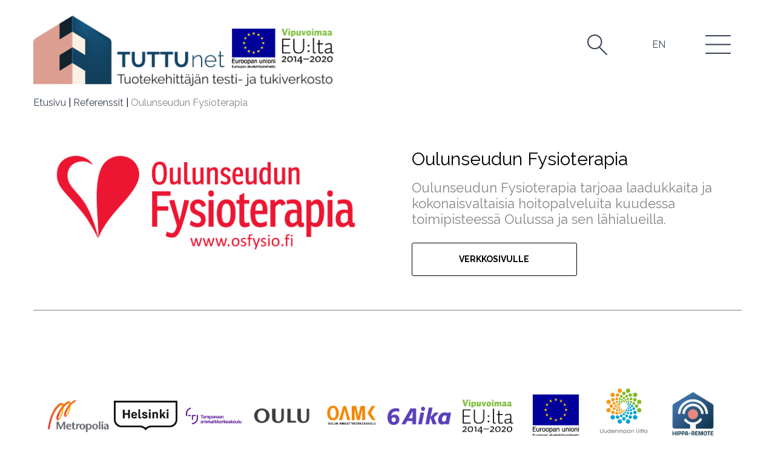

--- FILE ---
content_type: text/html; charset=UTF-8
request_url: https://www.tuttunet.fi/referenssit/oulunseudun-fysioterapia.html
body_size: 5531
content:

	<!doctype html>
<html lang="fi">
	<head>
		<meta charset="utf-8">
		<meta name="viewport" content="width=device-width, initial-scale=1, shrink-to-fit=no">
		
		<link rel="preconnect" href="https://code.jquery.com">
<link rel="preconnect" href="https://cdnjs.cloudflare.com">
<!-- <link rel="preconnect" href="https://maxcdn.bootstrapcdn.com"> -->
		<!-- <link rel="preload" href=""> -->
		<script defer src="https://code.jquery.com/jquery-3.4.1.min.js" integrity="sha256-CSXorXvZcTkaix6Yvo6HppcZGetbYMGWSFlBw8HfCJo=" crossorigin="anonymous"></script>
<!-- Uncomment two scripts below if one of the following Bootstrap features is used: Alert, Carousel, Collapse, Navbar with collapse, Dropdown, Modal, Tooltip, ScrollSpy or checkbox/radio toggling via button -->
<script defer src="https://cdnjs.cloudflare.com/ajax/libs/popper.js/1.14.7/umd/popper.min.js" integrity="sha384-UO2eT0CpHqdSJQ6hJty5KVphtPhzWj9WO1clHTMGa3JDZwrnQq4sF86dIHNDz0W1" crossorigin="anonymous"></script>
<script defer src="https://stackpath.bootstrapcdn.com/bootstrap/4.3.0/js/bootstrap.min.js" integrity="sha384-7aThvCh9TypR7fIc2HV4O/nFMVCBwyIUKL8XCtKE+8xgCgl/PQGuFsvShjr74PBp" crossorigin="anonymous"></script>
<script defer src="https://cdnjs.cloudflare.com/ajax/libs/lazysizes/5.2.2/lazysizes.min.js" integrity="sha512-TmDwFLhg3UA4ZG0Eb4MIyT1O1Mb+Oww5kFG0uHqXsdbyZz9DcvYQhKpGgNkamAI6h2lGGZq2X8ftOJvF/XjTUg==" crossorigin="anonymous"></script>

<!-- slick -->
<script defer src="https://cdnjs.cloudflare.com/ajax/libs/slick-carousel/1.9.0/slick.min.js"></script>

<!-- Fancybox -->
<script defer src="https://cdnjs.cloudflare.com/ajax/libs/fancybox/3.5.7/jquery.fancybox.min.js"></script>

<!-- Timepicker -->
<script defer src="https://cdnjs.cloudflare.com/ajax/libs/timepicker/1.3.5/jquery.timepicker.min.js"></script>

<script defer src="https://www.tuttunet.fi/media/layout/build/js/main.js?_=1693514397"></script>

		<link href="https://fonts.googleapis.com/css2?family=Raleway:wght@400;700&display=swap" rel="stylesheet">
<link rel="stylesheet" href="https://cdnjs.cloudflare.com/ajax/libs/slick-carousel/1.9.0/slick-theme.min.css" />
<link rel="stylesheet" href="https://cdnjs.cloudflare.com/ajax/libs/slick-carousel/1.9.0/slick.min.css" />
<link rel="stylesheet" href="https://cdnjs.cloudflare.com/ajax/libs/fancybox/3.5.7/jquery.fancybox.min.css" />
<link rel="stylesheet" href="https://cdnjs.cloudflare.com/ajax/libs/timepicker/1.3.5/jquery.timepicker.min.css">

<link rel="stylesheet" href="https://www.tuttunet.fi/media/layout/build/css/main.css?_=1693514397">
<link rel="stylesheet" href="https://www.tuttunet.fi/media/layout/build/css/print.css?_=1693514397" media="print">

		
		<link rel="apple-touch-icon" sizes="180x180" href="https://www.tuttunet.fi/media/layout/img/favicon/apple-touch-icon.png">
<link rel="icon" type="image/png" sizes="32x32" href="https://www.tuttunet.fi/media/layout/img/favicon/favicon-32x32.png">
<link rel="icon" type="image/png" sizes="16x16" href="https://www.tuttunet.fi/media/layout/img/favicon/favicon-16x16.png">
<link rel="manifest" href="https://www.tuttunet.fi/media/layout/img/favicon/site.webmanifest">
<link rel="mask-icon" href="https://www.tuttunet.fi/media/layout/img/favicon/safari-pinned-tab.svg" color="#3a4455">
<meta name="msapplication-TileColor" content="#603cba">
<meta name="theme-color" content="#ffffff">

		<title>Oulunseudun Fysioterapia - TUTTU net</title>            
		<meta name="description" content="">
		<meta property="og:site_name" content="TUTTU net">
		<meta property="og:url" content="https://www.tuttunet.fi/referenssit/oulunseudun-fysioterapia.html">
		<meta property="og:title" content="Oulunseudun Fysioterapia - TUTTU net">
		<meta property="og:description" content="">
		<!--<meta property="og:image" content="https://www.tuttunet.fi/media/layout/img/logo.png">-->
		
		<!--<meta name="twitter:site" content="@sitename">
		<meta name="twitter:creator" content="@sitename">
		<meta name="twitter:image" content="https://www.tuttunet.fi/media/layout/img/logo.png">-->
		<meta name="twitter:title" content="Oulunseudun Fysioterapia - TUTTU net">
		<meta name="twitter:description" content="">
		<meta name="twitter:url" content="https://www.tuttunet.fi/referenssit/oulunseudun-fysioterapia.html">
		<meta name="twitter:domain" content="https://www.tuttunet.fi">
		
		<meta http-equiv="Content-Type" content="text/html; charset=UTF-8" />
<link rel="canonical" href="https://www.tuttunet.fi/referenssit/oulunseudun-fysioterapia.html" />
<link rel="alternate" href="https://www.tuttunet.fi/referenssit/oulunseudun-fysioterapia.html" hreflang="fi">
<link rel="alternate" href="https://www.tuttunet.fi/referenssit/oulunseudun-fysioterapia.html" hreflang="x-default">

		
		
		<script src="//cdn1.readspeaker.com/script/11028/webReader/webReader.js?pids=wr" type="text/javascript"></script>

	</head>
	<body>
			<header class="site-header">
			<a class="skip-main" href="#main-content">Siirry sisältöön</a>

<div class="container header  position-relative">
	<div class="position-relative">
		<div class="container header__wrapper d-flex justify-content-between align-items-start align-items-sm-center pt-2half pt-lg-4 px-0">
			
	<a href="https://www.tuttunet.fi/etusivu.html" aria-label="Etusivulle">
		<img class="header__logo" src="https://www.tuttunet.fi/media/kuvat/logot/cache/metropolia_tuttunet-index_logot_241120-1000x999.png" alt="" />
	</a>
			
			
			<div class="header__buttons d-flex align-items-center">

				<div class="js-search-bar h-100 d-none d-sm-flex align-items-end position-relative">
					
					<form action="https://www.tuttunet.fi/hakutulokset.html" class="d-flex">
						<input class="search__input search--header__input js-search-input" id="inputSearch" type="search" name="q" placeholder="Kirjoita hakusanasi tähän" autocomplete="off" aria-label="Haku">
					

						<button class="btn-unstyled js-search-btn js-open-search d-none d-lg-block p-3 mb-3half ml-lg-3 mr-lg-3 mr-xl-4 ml-xl-3half" type="submit" aria-label="Hae hakusanalla">
																								<img src="https://www.tuttunet.fi/media/layout/img/etsi-musta.png" class="pointer-events-none" alt="" />
																					</button>
					</form>
					
				</div>


				<div class="d-sm-flex align-items-end position-relative list-style-none ">
				<ul class="p-3 ml-lg-3 mr-lg-3 mr-xl-4 mb-0 mb-0 mb-lg-3half" style="list-style:none;"> 
				<li>
<a href="https://www.tuttunet.fi/en/references.html" class="languageText">EN</a></li>
				</ul>
				</div>

				<button class="btn-unstyled js-toggle-nav header__buttons__nav-btn d-none d-lg-block p-3 mb-3half ml-2" aria-label="Avaa valikko">
																					<img src="https://www.tuttunet.fi/media/layout/img/hampurilainen-musta.png" alt="" />
																	</button>
				

				<button class="btn-unstyled js-toggle-mobile-nav d-flex flex-column d-lg-none pl-2" aria-label="Avaa mobiilivalikko">
					<i class="fal fa-bars text-icon text-primary"></i>
					<span class="text-xs text-primary">Valikko</span>
				</button>
			</div>
			
		</div>
	</div>
	
	 <!--no breadcrumb on frontpage, teaser page and pages that has process chart-->
	 
	
	<div class="js-breadcrumb breadcrumb d-none d-md-flex">

<p><a class="" href="https://www.tuttunet.fi/etusivu.html">Etusivu</a> <span class="divider mr-1">|</span></p>

<p><a class="" href="https://www.tuttunet.fi/referenssit.html">Referenssit</a> <span class="divider mr-1">|</span></p>

<p class="active text-gray"><a class="text-gray" href="https://www.tuttunet.fi/referenssit/oulunseudun-fysioterapia.html">Oulunseudun Fysioterapia</a></p>

</div>
	</div>


<div class="js-main-nav main-nav position-absolute w-100 d-none d-lg-block">
	<div class="layer h-100 w-100 d-flex flex-column">
		<div class="main-nav__topbar container d-flex justify-content-between align-items-start">
			<div class="pt-2half pt-sm-4">
	<a href="https://www.tuttunet.fi/etusivu.html" aria-label="Etusivulle">
		<img class="header__logo" src="https://www.tuttunet.fi/media/kuvat/logot/cache/metropolia_tuttunet-index_logot_241120-1000x999.png" alt="" />
	</a>
</div>
			
			<div class="header__buttons d-flex align-items-center">
				<div class="js-search-bar h-100 d-none d-sm-flex align-items-end position-relative">
					
					<form action="https://www.tuttunet.fi/hakutulokset.html" class="d-flex">
						<input class="search__input search--header__input search--menu__input js-search-input" id="inputSearch" type="search" name="q" placeholder="Kirjoita hakusanasi tähän" autocomplete="off" aria-label="Haku">
						<div class="border-left border-primary border-1px h-100 d-flex justify-content-center px-2 pt-6 main-nav__button-container">
							<button class="btn-unstyled js-search-btn js-open-search p-3" aria-label="Hae hakusanalla">
								<img src="https://www.tuttunet.fi/media/layout/img/etsi-musta.png" class="pointer-events-none" alt="" />
							</button>
						</div>
					</form>
					
				</div>
				<div class="border-left border-primary border-1px h-100 d-flex justify-content-center pt-6 main-nav__button-container">
					<button class="btn-unstyled js-toggle-nav p-3 pl-3half " aria-label="Sulje valikko">
						<img src="https://www.tuttunet.fi/media/layout/img/close-btn-menu.png" alt="" />
					</button>
				</div>
			</div>
			<!--
			<div class="header__buttons d-flex align-items-center">
				<div class="js-search-bar h-100 d-none d-sm-flex">
					<form action="https://www.tuttunet.fi/hakutulokset.html" class="search--header search--menu">
						<input class="search__input search--header__input search--menu__input border-all border-1px border-gray200" id="inputSearch" type="search" name="q" placeholder="Kirjoita hakusanasi tähän" autocomplete="off" aria-label="Haku">
					</form>
					<div class="border-left border-primary border-1px h-100 px-3half d-flex justify-content-center mb-3 pb-4"><button class="btn-unstyled js-open-search mx-2 mt-8" aria-label="Hae hakusanalla"><i class="fal fa-search text-icon text-primary"></i></button></div>
				</div>
				<div class="border-left border-primary border-1px h-100 px-3half d-flex justify-content-center mb-3 pb-4"><button class="btn-unstyled js-toggle-nav mt-8" aria-label="Sulje valikko"><img src="https://www.tuttunet.fi/media/layout/img/close-btn-menu.png"></button></div>
			</div>
			-->
		</div>
 
		<div class="container flex-grow-1"> <!-- h-100-->
			<div class="row h-100">	

	<div class="col-12 col-md-6 col-lg-3 ">
		<div class="border-1px border-primary border-right h-100 pr-4">
			<a href="https://www.tuttunet.fi/kayttajalahtoisen-kehittamisen-tuki.html" class="main-nav__link-level1 h1 mb-3 mb-sm-7 d-block d-flex align-items-end">Käyttäjälähtöisen kehittämisen tuki</a>
			
				<div class="">	

	<div class="d-flex align-items-start mb-4">
		<span class="bullet mr-2">&bull;</span>
		<a href="https://www.tuttunet.fi/kayttajalahtoisen-kehittamisen-tuki/yhteistyon-aloitus-luvat.html" class="main-nav__link-level2 h3 d-inline-block">Yhteistyön aloitus &amp; luvat</a>
	</div>



	<div class="d-flex align-items-start mb-4">
		<span class="bullet mr-2">&bull;</span>
		<a href="https://www.tuttunet.fi/kayttajalahtoisen-kehittamisen-tuki/yhteiskehittamisen-tuki.html" class="main-nav__link-level2 h3 d-inline-block">Yhteiskehittämisen tuki</a>
	</div>



	<div class="d-flex align-items-start mb-4">
		<span class="bullet mr-2">&bull;</span>
		<a href="https://www.tuttunet.fi/kayttajalahtoisen-kehittamisen-tuki/testaukset-ja-kayttajakokeilut.html" class="main-nav__link-level2 h3 d-inline-block">Testaukset ja käyttäjäkokeilut</a>
	</div>



	<div class="d-flex align-items-start mb-4">
		<span class="bullet mr-2">&bull;</span>
		<a href="https://www.tuttunet.fi/kayttajalahtoisen-kehittamisen-tuki/kaupallistamisen-tuki.html" class="main-nav__link-level2 h3 d-inline-block">Kaupallistamisen tuki</a>
	</div>



	<div class="d-flex align-items-start mb-4">
		<span class="bullet mr-2">&bull;</span>
		<a href="https://www.tuttunet.fi/kayttajalahtoisen-kehittamisen-tuki/digi-hta-sparraus.html" class="main-nav__link-level2 h3 d-inline-block">Digi-HTA sparraus</a>
	</div>


</div>
			
		</div>
	</div>




	<div class="col-12 col-md-6 col-lg-3 ">
		<div class="border-1px border-primary border-right h-100 pr-4">
			<a href="https://www.tuttunet.fi/palvelut.html" class="main-nav__link-level1 h1 mb-3 mb-sm-7 d-block d-flex align-items-end">Palvelut</a>
			
				<div class="">	

	<div class="d-flex align-items-start mb-4">
		<span class="bullet mr-2">&bull;</span>
		<a href="https://www.tuttunet.fi/palvelut/palvelut-alueittain.html" class="main-nav__link-level2 h3 d-inline-block">Palvelut alueittain</a>
	</div>



	<div class="d-flex align-items-start mb-4">
		<span class="bullet mr-2">&bull;</span>
		<a href="https://www.tuttunet.fi/palvelut/virtuaaliymparistot.html" class="main-nav__link-level2 h3 d-inline-block">Virtuaaliympäristöt</a>
	</div>



	<div class="d-flex align-items-start mb-4">
		<span class="bullet mr-2">&bull;</span>
		<a href="https://www.tuttunet.fi/palvelut/haasta.html" class="main-nav__link-level2 h3 d-inline-block">Haasta</a>
	</div>



	<div class="d-flex align-items-start mb-4">
		<span class="bullet mr-2">&bull;</span>
		<a href="https://www.tuttunet.fi/palvelut/testaa.html" class="main-nav__link-level2 h3 d-inline-block">Testaa</a>
	</div>



	<div class="d-flex align-items-start mb-4">
		<span class="bullet mr-2">&bull;</span>
		<a href="https://www.tuttunet.fi/palvelut/kehittele.html" class="main-nav__link-level2 h3 d-inline-block">Kehittele</a>
	</div>


</div>
			
		</div>
	</div>




	<div class="col-12 col-md-6 col-lg-3 ">
		<div class="border-1px border-primary border-right h-100 pr-4">
			<a href="https://www.tuttunet.fi/referenssit.html" class="main-nav__link-level1 h1 mb-3 mb-sm-7 d-block d-flex align-items-end">Referenssit</a>
			
			<p class="h3">Katso tästä referenssimme! Voit selata niitä tukimuotojen ja tuotealan mukaan</p>
			
		</div>
	</div>




	<div class="col-12 col-md-6 col-lg-3 ">
		<div class="border-1px border-primary border-right h-100 pr-4">
			<a href="https://www.tuttunet.fi/tietoja-ja-oivalluksia.html" class="main-nav__link-level1 h1 mb-3 mb-sm-7 d-block d-flex align-items-end">Tietoja ja oivalluksia</a>
			
			<p class="h3">Tutustu artikkeleihimme! Voit jaotella niitä käyttäjän ja asiasanan perusteella</p>
			
		</div>
	</div>




	<div class="col-12 col-md-6 col-lg-3 ">
		<div class="">
			<a href="https://www.tuttunet.fi/tarinavarasto.html" class="main-nav__link-level1 h1 mb-3 mb-sm-7 d-block d-flex align-items-end">Tarinavarasto</a>
			
			<p class="h3"></p>
			
		</div>
	</div>



</div>		</div>
	</div>
</div>

<div class="mobile-nav js-mobile-nav">
	<div  class="container pt-2half">
		<div class="d-flex justify-content-between mb-7">
			
	<a href="https://www.tuttunet.fi/etusivu.html" aria-label="Etusivulle">
		<img class="header__logo" src="https://www.tuttunet.fi/media/kuvat/logot/cache/metropolia_tuttunet-index_logot_241120-1000x999.png" alt="" />
	</a>
			<button class="mobile-nav__close btn-unstyled js-toggle-mobile-nav d-flex flex-column align-items-center pt-1 px-2" aria-label="Sulje mobiilivalikko">
				<img src="https://www.tuttunet.fi/media/layout/img/close-btn-menu.png" alt="" />
				<span class="text-xs text-primary">Sulje</span>
			</button>
		</div>
		<form action="https://www.tuttunet.fi/hakutulokset.html" class="mb-4 position-relative">
			<input class="search__input search__input--fixed border-all border-1px border-gray200 mt-0" id="inputSearch" type="search" name="q" placeholder="Kirjoita hakusanasi tähän" autocomplete="off" aria-label="Haku">
			<button class="search__submit--mobile position-absolute btn btn-primary h-100 px-2half" type="submit"><img src="https://www.tuttunet.fi/media/layout/img/etsi-1.png" /></button>
		</form>
		<div class="mobile-nav__link-container">
			
	<div class="border-bottom border-1px border-primary pb-2half  mb-6">
		<a class="mb-3half d-block mobile-nav__link mobile-nav__link-level1" href="https://www.tuttunet.fi/kayttajalahtoisen-kehittamisen-tuki.html">
			Käyttäjälähtöisen kehittämisen tuki
			<i class="far fa-angle-right ml-2"></i>
		</a>
		
		


	<div class="d-flex align-items-start mb-3half mobile-nav__link">
		<span class="bullet mr-2">&bull;</span>
		<a href="https://www.tuttunet.fi/kayttajalahtoisen-kehittamisen-tuki/yhteistyon-aloitus-luvat.html" class=" mobile-nav__link-level2  h3 d-inline-block">Yhteistyön aloitus &amp; luvat</a>
	</div>






	<div class="d-flex align-items-start mb-3half mobile-nav__link">
		<span class="bullet mr-2">&bull;</span>
		<a href="https://www.tuttunet.fi/kayttajalahtoisen-kehittamisen-tuki/yhteiskehittamisen-tuki.html" class=" mobile-nav__link-level2  h3 d-inline-block">Yhteiskehittämisen tuki</a>
	</div>






	<div class="d-flex align-items-start mb-3half mobile-nav__link">
		<span class="bullet mr-2">&bull;</span>
		<a href="https://www.tuttunet.fi/kayttajalahtoisen-kehittamisen-tuki/testaukset-ja-kayttajakokeilut.html" class=" mobile-nav__link-level2  h3 d-inline-block">Testaukset ja käyttäjäkokeilut</a>
	</div>






	<div class="d-flex align-items-start mb-3half mobile-nav__link">
		<span class="bullet mr-2">&bull;</span>
		<a href="https://www.tuttunet.fi/kayttajalahtoisen-kehittamisen-tuki/kaupallistamisen-tuki.html" class=" mobile-nav__link-level2  h3 d-inline-block">Kaupallistamisen tuki</a>
	</div>






	<div class="d-flex align-items-start mb-3half mobile-nav__link">
		<span class="bullet mr-2">&bull;</span>
		<a href="https://www.tuttunet.fi/kayttajalahtoisen-kehittamisen-tuki/digi-hta-sparraus.html" class=" mobile-nav__link-level2  h3 d-inline-block">Digi-HTA sparraus</a>
	</div>




		
	
	</div>





	<div class="border-bottom border-1px border-primary pb-2half  mb-6">
		<a class="mb-3half d-block mobile-nav__link mobile-nav__link-level1" href="https://www.tuttunet.fi/palvelut.html">
			Palvelut
			<i class="far fa-angle-right ml-2"></i>
		</a>
		
		


	<div class="d-flex align-items-start mb-3half mobile-nav__link">
		<span class="bullet mr-2">&bull;</span>
		<a href="https://www.tuttunet.fi/palvelut/palvelut-alueittain.html" class=" mobile-nav__link-level2  h3 d-inline-block">Palvelut alueittain</a>
	</div>






	<div class="d-flex align-items-start mb-3half mobile-nav__link">
		<span class="bullet mr-2">&bull;</span>
		<a href="https://www.tuttunet.fi/palvelut/virtuaaliymparistot.html" class=" mobile-nav__link-level2  h3 d-inline-block">Virtuaaliympäristöt</a>
	</div>






	<div class="d-flex align-items-start mb-3half mobile-nav__link">
		<span class="bullet mr-2">&bull;</span>
		<a href="https://www.tuttunet.fi/palvelut/haasta.html" class=" mobile-nav__link-level2  h3 d-inline-block">Haasta</a>
	</div>






	<div class="d-flex align-items-start mb-3half mobile-nav__link">
		<span class="bullet mr-2">&bull;</span>
		<a href="https://www.tuttunet.fi/palvelut/testaa.html" class=" mobile-nav__link-level2  h3 d-inline-block">Testaa</a>
	</div>






	<div class="d-flex align-items-start mb-3half mobile-nav__link">
		<span class="bullet mr-2">&bull;</span>
		<a href="https://www.tuttunet.fi/palvelut/kehittele.html" class=" mobile-nav__link-level2  h3 d-inline-block">Kehittele</a>
	</div>




		
	
	</div>





	<div class="border-bottom border-1px border-primary pb-2half  mb-6">
		<a class="mb-3half d-block mobile-nav__link mobile-nav__link-level1" href="https://www.tuttunet.fi/referenssit.html">
			Referenssit
			<i class="far fa-angle-right ml-2"></i>
		</a>
		
		<p class="h3 mobile-nav__link__desc mb-3half">Katso tästä referenssimme! Voit selata niitä tukimuotojen ja tuotealan mukaan</p>
		
	
	</div>





	<div class="border-bottom border-1px border-primary pb-2half  mb-6">
		<a class="mb-3half d-block mobile-nav__link mobile-nav__link-level1" href="https://www.tuttunet.fi/tietoja-ja-oivalluksia.html">
			Tietoja ja oivalluksia
			<i class="far fa-angle-right ml-2"></i>
		</a>
		
		<p class="h3 mobile-nav__link__desc mb-3half">Tutustu artikkeleihimme! Voit jaotella niitä käyttäjän ja asiasanan perusteella</p>
		
	
	</div>





	<div class="border-bottom border-1px border-primary pb-2half  mb-6">
		<a class="mb-3half d-block mobile-nav__link mobile-nav__link-level1" href="https://www.tuttunet.fi/tarinavarasto.html">
			Tarinavarasto
			<i class="far fa-angle-right ml-2"></i>
		</a>
		
		<p class="h3 mobile-nav__link__desc mb-3half"></p>
		
	
	</div>




		</div>
	</div>
</div>
		</header>
		<main class="">
																				<div class="header-height"></div>
											 

					<div id="main-content">
						<div class="container">
	<div class="row single-product">
		<div class="col-12 col-md-6">
			 <div class="position-relative">
				 <div class="slider-for">
					
					<img class="h-100 w-100 object-fit-cover js-fancybox-img" src="https://www.tuttunet.fi/media/cache/osfysio-logo-1185x9999.png" alt="">
					
				  </div>
				  <div class="slider-prev"><i class="far fa-angle-left"></i></div>
				  <div class="slider-next"><i class="far fa-angle-right"></i></div>
			  </div>
			  <div class="slider-nav">
				
				<img class="h-100 w-100 object-fit-cover" src="https://www.tuttunet.fi/media/cache/osfysio-logo-360x9999.png">
				
			  </div>
		</div>

		<div class="col-12 col-md-6 pl-md-7 d-flex flex-column justify-content-center">
			<h1 class="mb-3 font-weight-normal ">Oulunseudun Fysioterapia</h1>
			<h2 class="text-gray mb-4">Oulunseudun Fysioterapia tarjoaa laadukkaita ja kokonaisvaltaisia hoitopalveluita kuudessa toimipisteessä Oulussa ja sen lähialueilla.</h2>
			<a class="w-md-50 text-center text-sm p-3 btn-transparent font-weight-bold text-uppercase" href="https://www.osfysio.fi">Verkkosivulle</a>
		</div>

		
		<div class="col-12 py-3">
			<hr class="bg-gray500 mt-7 mb-8 d-none d-md-block">
		</div>

		


		<div class="col-12  mb-7 mb-md-9">
			<div class="Editor"></div>

			
		</div>
	</div>

	
	
</div>
						</div>
					</main>
		<footer class="site-footer">
			<div class="icon-list container mb-3 d-flex flex-wrap justify-content-center align-items-center px-1 px-sm-3"><a href="https://www.metropolia.fi" aria-label="Linkki sivustoon Metropolia">
	<img src="https://www.tuttunet.fi/media/layout/img/logot/cache/metropolia-logo-500x999.png" class="mb-3 mb-lg-0 mr-2" alt=""/>
</a>
<a href="https://www.hel.fi/helsinki/fi" aria-label="Linkki sivustoon Helsinki">
	<img src="https://www.tuttunet.fi/media/layout/img/logot/cache/helsinki-logo-500x999.png" class="mb-3 mb-lg-0 mr-2" alt=""/>
</a>
<a href="https://www.tuni.fi" aria-label="Linkki sivustoon Tampere amk">
	<img src="https://www.tuttunet.fi/media/layout/img/logot/cache/tampere-amk-logo-500x999.png" class="mb-3 mb-lg-0 mr-2" alt=""/>
</a>
<a href="https://www.ouka.fi/oulu/ikaantyminen" aria-label="Linkki sivustoon Oulu">
	<img src="https://www.tuttunet.fi/media/layout/img/logot/cache/oulu-logo-500x999.png" class="mb-3 mb-lg-0 mr-2" alt=""/>
</a>
<a href="https://www.oamk.fi/fi/" aria-label="Linkki sivustoon OAMK">
	<img src="https://www.tuttunet.fi/media/layout/img/logot/cache/image-1-500x999.png" class="mb-3 mb-lg-0 mr-2" alt=""/>
</a>
<a href="https://6aika.fi/" aria-label="Linkki sivustoon 6 aika">
	<img src="https://www.tuttunet.fi/media/layout/img/logot/cache/image-2-500x999.png" class="mb-3 mb-lg-0 mr-2" alt=""/>
</a>
<a href="https://www.rakennerahastot.fi/" aria-label="Linkki sivustoon Vipuvoimaa EU:lta">
	<img src="https://www.tuttunet.fi/media/layout/img/logot/cache/image-3-500x999.png" class="mb-3 mb-lg-0 mr-2" alt=""/>
</a>
<a href="https://www.rakennerahastot.fi/" aria-label="Linkki sivustoon EU">
	<img src="https://www.tuttunet.fi/media/layout/img/logot/cache/image-4-500x999.png" class="mb-3 mb-lg-0 mr-2" alt=""/>
</a>
<a href="https://www.uudenmaanliitto.fi/" aria-label="Linkki sivustoon Uudenmaan liitto">
	<img src="https://www.tuttunet.fi/media/layout/img/logot/cache/image-5-500x999.png" class="mb-3 mb-lg-0 mr-2" alt=""/>
</a>
<a href="https://www.metropolia.fi/fi/hippa-remote-etapalvelut-tuotekehittajalle-ikaihmisen-asumisen-tueksi" aria-label="Linkki sivustoon Hippa-Remote">
	<img src="https://www.tuttunet.fi/media/kuvat/logot/cache/hippa-remote_profiili-500x999,q=85.jpg" class="mb-3 mb-lg-0 mr-2" alt=""/>
</a>
<a href="https://tutkittutieto.fi/" aria-label="Linkki sivustoon Tutkitun tiedon teemavuosi 2021">
	<img src="https://www.tuttunet.fi/media/kuvat/logot/cache/sa_tunnus_musta_cmyk1-500x999,q=85.jpg" class="mb-3 mb-lg-0 mr-2" alt=""/>
</a>
</div>
<div class="footer">
	<div class="footer__top py-9">
		<div class="container">
			<div class="row">
				<div class="col-md-4 col-12 footer__top__text">
					<div class="container-md Editor px-0"><p>T&auml;m&auml;n palvelun sis&auml;lt&ouml; on kehitetty 6Aika: HIPPA - Hyvinvointia ja parempaa palveluasumista digitalisaation avulla -hankkeen aikana. Katso: <a href="https://hippa.metropolia.fi/">hippa.metropolia.fi</a></p>

<p>T&auml;m&auml; projekti on rahoitettu Euroopan komission tuella. Verkkosivusto perustuu vain projektin j&auml;senten n&auml;kemyksiin, eik&auml; komissiota voida pit&auml;&auml; vastuussa siin&auml; olevien tietojen mahdollisesta k&auml;yt&ouml;st&auml;.&nbsp;</p>

<p>TUTTUnet on toimitettu verkkomedia.&nbsp;1.5.2019-30.9.2021 toimituskuntaan kuuluivat: Minna Kilpel&auml;inen (p&auml;&auml;toimittaja 1.5.2019 - 31.3.2021),&nbsp;Toini Harra 1.5.2019-30.9.2021 (p&auml;&auml;toimittaja 31.3.2021-30.9.2021), Leila Lintula, Riikka Wallin, Tarja Heinonen, Suvi Hagstr&ouml;m, Kirsi Jokinen, Elisa Mattila (1.4.2021-30.9.2021). Toimituskunta muodostui 1.1.2022-31.8.2023 HIPPA-Remote -hankkeiden asiantuntijoista (Centria, Metropolia ja TAMK). 1.9.2023 alkaen toimituskuntaan kuuluvat:&nbsp;Toini Harra (p&auml;&auml;toimittaja), Tarja Heinonen (asiantuntija), Anna Kaipainen (asiantuntija), Leila Lintula (asiantuntija) ja Elisa Mattila (toimittaja).</p>

<p><a href="http://creativecommons.org/licenses/by/4.0/" rel="license"><img alt="Creative Commons -lisenssi" src="https://i.creativecommons.org/l/by/4.0/88x31.png" style="border-width:0" /></a><br />
T&auml;m&auml; teos on lisensoitu <a href="http://creativecommons.org/licenses/by/4.0/" rel="license">Creative Commons Nime&auml; 4.0 Kansainv&auml;linen -lisenssill&auml;</a><br />
&nbsp;</p>

<p><a href="https://www.metropolia.fi/fi/metropoliasta/tietosuoja-ja-gdpr/tietosuojaselosteet/tuttunet-tuotekehittajan-testi-ja-tukiverkosto-verkkopalvelun-henkilorekisteri">Tietosuojaseloste</a></p>

<p>&nbsp;</p></div>				</div>
				<div class="col-md-4 col-12 footer__top__contacts">
					<div class="d-flex flex-column">
<h6 class="mb-0 pb-8 position-relative">OTA YHTEYTTÄ</h6>
<span class="footer-border position-absolute"></span><div class="footer__top__contacts__single d-flex flex-column">
<p class="mb-1">Elisa Mattila</p>
<a class="mb-2" href="mailto:elisa.mattila@metropolia.fi">elisa.mattila@metropolia.fi</a>
</div></div>				</div>	
			</div>
		</div>
	</div>
	<div class="footer__bot py-3">
		<div class="container">
			<div class="container-md Editor " ></div>		</div>
	</div>
</div>
		</footer>
	</body>
	</html>




--- FILE ---
content_type: text/html; charset=UTF-8
request_url: https://www.tuttunet.fi/referenssit/oulunseudun-fysioterapia.html?block=7
body_size: 618
content:
	<div class="modal hippa" id="mikaonhippa" tabindex="-1" role="dialog" aria-labelledby="" aria-hidden="true">
  <div class="modal-dialog pl-3" role="document">
  	<div class="d-flex justify-content-center justify-content-md-end arrow-up-wrap">
		<div class="arrow-up mr-md-8"></div>
	</div>
    <div class="modal-content">
      <div class="modal-body text-left"><h2 class="text-center">Tarinavarasto</h2>
<h3 class="mb-4" style="text-align: center;">Arjen ja asumisen kokemustietopankki</h3>

<p>Tarinavarastosta l&ouml;yd&auml;t aitoja kuvauksia arjesta, asumisesta ja siihen liittyv&auml;n teknologian tarpeista. Tietoa on ker&auml;tty haastattelemalla ik&auml;ihmisi&auml;, vammaisia henkil&ouml;it&auml; ja mielenterveyskuntoutujia HIPPA-Remote hankkeen aikana eri puolelta Suomea.&nbsp;</p>

<p>Tarinavarasto auttaa yrityksi&auml; ja ammattilaisia tunnistamaan arjen ja asumisen tarpeita, toiveita ja kehitt&auml;miskohteita. Tarinavarastoa voidaan hy&ouml;dynt&auml;&auml; tuotteiden ja palveluiden kehitt&auml;misen lis&auml;ksi esimerkiksi koulutuksessa, markkinoinnissa, tilasuunnittelussa ja perehdytyksess&auml;.&nbsp;</p>

<p>Hakupalvelua voivat hy&ouml;dynt&auml;&auml; my&ouml;s opiskelijat, tutkijat ja journalistit omassa ty&ouml;ss&auml;&auml;n. Materiaali on vapaasti ja ilmaiseksi k&auml;ytett&auml;viss&auml;.&nbsp;</p>      </div>
      <div class="modal-footer">
        <button type="button" class="btn-transparent mx-3 btn text-sm d-flex justify-content-center px-8" data-dismiss="modal">Sulje</button>
      </div>
    </div>
  </div>
</div>

--- FILE ---
content_type: text/css
request_url: https://www.tuttunet.fi/media/layout/build/css/main.css?_=1693514397
body_size: 27546
content:
*,*::before,*::after{box-sizing:border-box}html{font-family:sans-serif;line-height:1.15;-webkit-text-size-adjust:100%;-webkit-tap-highlight-color:rgba(0,0,0,0)}article,aside,figcaption,figure,footer,header,hgroup,main,nav,section{display:block}body{margin:0;font-family:"Raleway", sans-serif;font-size:1rem;font-weight:400;line-height:1.5;color:#000;text-align:left;background-color:#fff}[tabindex="-1"]:focus:not(:focus-visible){outline:0 !important}hr{box-sizing:content-box;height:0;overflow:visible}h1,h2,h3,h4,h5,h6{margin-top:0;margin-bottom:0.5rem}p{margin-top:0;margin-bottom:1rem}abbr[title],abbr[data-original-title]{text-decoration:underline;-webkit-text-decoration:underline dotted;text-decoration:underline dotted;cursor:help;border-bottom:0;-webkit-text-decoration-skip-ink:none;text-decoration-skip-ink:none}address{margin-bottom:1rem;font-style:normal;line-height:inherit}ol,ul,dl{margin-top:0;margin-bottom:1rem}ol ol,ul ul,ol ul,ul ol{margin-bottom:0}dt{font-weight:700}dd{margin-bottom:.5rem;margin-left:0}blockquote{margin:0 0 1rem}b,strong{font-weight:bolder}small{font-size:80%}sub,sup{position:relative;font-size:75%;line-height:0;vertical-align:baseline}sub{bottom:-.25em}sup{top:-.5em}a{color:#3A4455;text-decoration:none;background-color:transparent}a:hover{color:#1b2028;text-decoration:underline}a:not([href]){color:inherit;text-decoration:none}a:not([href]):hover{color:inherit;text-decoration:none}pre,code,kbd,samp{font-family:SFMono-Regular, Menlo, Monaco, Consolas, "Liberation Mono", "Courier New", monospace;font-size:1em}pre{margin-top:0;margin-bottom:1rem;overflow:auto;-ms-overflow-style:scrollbar}figure{margin:0 0 1rem}img{vertical-align:middle;border-style:none}svg{overflow:hidden;vertical-align:middle}table{border-collapse:collapse}caption{padding-top:0.75rem;padding-bottom:0.75rem;color:#6c757d;text-align:left;caption-side:bottom}th{text-align:inherit}label{display:inline-block;margin-bottom:0.5rem}button{border-radius:0}button:focus{outline:1px dotted;outline:5px auto -webkit-focus-ring-color}input,button,select,optgroup,textarea{margin:0;font-family:inherit;font-size:inherit;line-height:inherit}button,input{overflow:visible}button,select{text-transform:none}[role="button"]{cursor:pointer}select{word-wrap:normal}button,[type="button"],[type="reset"],[type="submit"]{-webkit-appearance:button}button:not(:disabled),[type="button"]:not(:disabled),[type="reset"]:not(:disabled),[type="submit"]:not(:disabled){cursor:pointer}button::-moz-focus-inner,[type="button"]::-moz-focus-inner,[type="reset"]::-moz-focus-inner,[type="submit"]::-moz-focus-inner{padding:0;border-style:none}input[type="radio"],input[type="checkbox"]{box-sizing:border-box;padding:0}textarea{overflow:auto;resize:vertical}fieldset{min-width:0;padding:0;margin:0;border:0}legend{display:block;width:100%;max-width:100%;padding:0;margin-bottom:.5rem;font-size:1.5rem;line-height:inherit;color:inherit;white-space:normal}progress{vertical-align:baseline}[type="number"]::-webkit-inner-spin-button,[type="number"]::-webkit-outer-spin-button{height:auto}[type="search"]{outline-offset:-2px;-webkit-appearance:none}[type="search"]::-webkit-search-decoration{-webkit-appearance:none}::-webkit-file-upload-button{font:inherit;-webkit-appearance:button}output{display:inline-block}summary{display:list-item;cursor:pointer}template{display:none}[hidden]{display:none !important}h1,h2,h3,h4,h5,h6,.h1,.h2,.h3,.h4,.h5,.h6{margin-bottom:0.5rem;font-weight:500;line-height:1.2}h1,.h1{font-size:1.875rem}h2,.h2{font-size:1.375rem}h3,.h3{font-size:1.125rem}h4,.h4{font-size:0.875rem}h5,.h5{font-size:1.25rem}h6,.h6{font-size:1rem}.lead{font-size:1.25rem;font-weight:300}.display-1{font-size:6rem;font-weight:300;line-height:1.2}.display-2{font-size:5.5rem;font-weight:300;line-height:1.2}.display-3{font-size:4.5rem;font-weight:300;line-height:1.2}.display-4{font-size:3.5rem;font-weight:300;line-height:1.2}hr{margin-top:1rem;margin-bottom:1rem;border:0;border-top:1px solid rgba(0,0,0,0.1)}small,.small{font-size:80%;font-weight:400}mark,.mark{padding:0.2em;background-color:#fcf8e3}.list-unstyled{padding-left:0;list-style:none}.list-inline{padding-left:0;list-style:none}.list-inline-item{display:inline-block}.list-inline-item:not(:last-child){margin-right:0.5rem}.initialism{font-size:90%;text-transform:uppercase}.blockquote{margin-bottom:1rem;font-size:1.25rem}.blockquote-footer{display:block;font-size:80%;color:#6c757d}.blockquote-footer::before{content:"\2014\00A0"}.img-fluid{max-width:100%;height:auto}.img-thumbnail{padding:0.25rem;background-color:#fff;border:1px solid #dee2e6;border-radius:0.1875px;max-width:100%;height:auto}.figure{display:inline-block}.figure-img{margin-bottom:0.5rem;line-height:1}.figure-caption{font-size:90%;color:#6c757d}.container{width:100%;padding-right:15px;padding-left:15px;margin-right:auto;margin-left:auto}@media (min-width: 576px){.container{max-width:720px}}@media (min-width: 768px){.container{max-width:960px}}@media (min-width: 992px){.container{max-width:1200px}}.container-fluid,.container-sm,.container-md,.container-lg{width:100%;padding-right:15px;padding-left:15px;margin-right:auto;margin-left:auto}@media (min-width: 576px){.container,.container-sm{max-width:720px}}@media (min-width: 768px){.container,.container-sm,.container-md{max-width:960px}}@media (min-width: 992px){.container,.container-sm,.container-md,.container-lg{max-width:1200px}}.row{display:-webkit-box;display:flex;flex-wrap:wrap;margin-right:-15px;margin-left:-15px}.no-gutters{margin-right:0;margin-left:0}.no-gutters>.col,.no-gutters>[class*="col-"]{padding-right:0;padding-left:0}.col-1,.col-2,.col-3,.col-4,.col-5,.col-6,.col-7,.col-8,.col-9,.col-10,.col-11,.col-12,.col,.col-auto,.col-sm-1,.col-sm-2,.col-sm-3,.col-sm-4,.col-sm-5,.col-sm-6,.col-sm-7,.col-sm-8,.col-sm-9,.col-sm-10,.col-sm-11,.col-sm-12,.col-sm,.col-sm-auto,.col-md-1,.col-md-2,.col-md-3,.col-md-4,.col-md-5,.col-md-6,.col-md-7,.col-md-8,.col-md-9,.col-md-10,.col-md-11,.col-md-12,.col-md,.col-md-auto,.col-lg-1,.col-lg-2,.col-lg-3,.col-lg-4,.col-lg-5,.col-lg-6,.col-lg-7,.col-lg-8,.col-lg-9,.col-lg-10,.col-lg-11,.col-lg-12,.col-lg,.col-lg-auto,.col-xl-1,.col-xl-2,.col-xl-3,.col-xl-4,.col-xl-5,.col-xl-6,.col-xl-7,.col-xl-8,.col-xl-9,.col-xl-10,.col-xl-11,.col-xl-12,.col-xl,.col-xl-auto{position:relative;width:100%;padding-right:15px;padding-left:15px}.col{flex-basis:0;-webkit-box-flex:1;flex-grow:1;min-width:0;max-width:100%}.row-cols-1>*{-webkit-box-flex:0;flex:0 0 100%;max-width:100%}.row-cols-2>*{-webkit-box-flex:0;flex:0 0 50%;max-width:50%}.row-cols-3>*{-webkit-box-flex:0;flex:0 0 33.33333%;max-width:33.33333%}.row-cols-4>*{-webkit-box-flex:0;flex:0 0 25%;max-width:25%}.row-cols-5>*{-webkit-box-flex:0;flex:0 0 20%;max-width:20%}.row-cols-6>*{-webkit-box-flex:0;flex:0 0 16.66667%;max-width:16.66667%}.col-auto{-webkit-box-flex:0;flex:0 0 auto;width:auto;max-width:100%}.col-1{-webkit-box-flex:0;flex:0 0 8.33333%;max-width:8.33333%}.col-2{-webkit-box-flex:0;flex:0 0 16.66667%;max-width:16.66667%}.col-3{-webkit-box-flex:0;flex:0 0 25%;max-width:25%}.col-4{-webkit-box-flex:0;flex:0 0 33.33333%;max-width:33.33333%}.col-5{-webkit-box-flex:0;flex:0 0 41.66667%;max-width:41.66667%}.col-6{-webkit-box-flex:0;flex:0 0 50%;max-width:50%}.col-7{-webkit-box-flex:0;flex:0 0 58.33333%;max-width:58.33333%}.col-8{-webkit-box-flex:0;flex:0 0 66.66667%;max-width:66.66667%}.col-9{-webkit-box-flex:0;flex:0 0 75%;max-width:75%}.col-10{-webkit-box-flex:0;flex:0 0 83.33333%;max-width:83.33333%}.col-11{-webkit-box-flex:0;flex:0 0 91.66667%;max-width:91.66667%}.col-12{-webkit-box-flex:0;flex:0 0 100%;max-width:100%}.order-first{-webkit-box-ordinal-group:0;order:-1}.order-last{-webkit-box-ordinal-group:14;order:13}.order-0{-webkit-box-ordinal-group:1;order:0}.order-1{-webkit-box-ordinal-group:2;order:1}.order-2{-webkit-box-ordinal-group:3;order:2}.order-3{-webkit-box-ordinal-group:4;order:3}.order-4{-webkit-box-ordinal-group:5;order:4}.order-5{-webkit-box-ordinal-group:6;order:5}.order-6{-webkit-box-ordinal-group:7;order:6}.order-7{-webkit-box-ordinal-group:8;order:7}.order-8{-webkit-box-ordinal-group:9;order:8}.order-9{-webkit-box-ordinal-group:10;order:9}.order-10{-webkit-box-ordinal-group:11;order:10}.order-11{-webkit-box-ordinal-group:12;order:11}.order-12{-webkit-box-ordinal-group:13;order:12}.offset-1{margin-left:8.33333%}.offset-2{margin-left:16.66667%}.offset-3{margin-left:25%}.offset-4{margin-left:33.33333%}.offset-5{margin-left:41.66667%}.offset-6{margin-left:50%}.offset-7{margin-left:58.33333%}.offset-8{margin-left:66.66667%}.offset-9{margin-left:75%}.offset-10{margin-left:83.33333%}.offset-11{margin-left:91.66667%}@media (min-width: 576px){.col-sm{flex-basis:0;-webkit-box-flex:1;flex-grow:1;min-width:0;max-width:100%}.row-cols-sm-1>*{-webkit-box-flex:0;flex:0 0 100%;max-width:100%}.row-cols-sm-2>*{-webkit-box-flex:0;flex:0 0 50%;max-width:50%}.row-cols-sm-3>*{-webkit-box-flex:0;flex:0 0 33.33333%;max-width:33.33333%}.row-cols-sm-4>*{-webkit-box-flex:0;flex:0 0 25%;max-width:25%}.row-cols-sm-5>*{-webkit-box-flex:0;flex:0 0 20%;max-width:20%}.row-cols-sm-6>*{-webkit-box-flex:0;flex:0 0 16.66667%;max-width:16.66667%}.col-sm-auto{-webkit-box-flex:0;flex:0 0 auto;width:auto;max-width:100%}.col-sm-1{-webkit-box-flex:0;flex:0 0 8.33333%;max-width:8.33333%}.col-sm-2{-webkit-box-flex:0;flex:0 0 16.66667%;max-width:16.66667%}.col-sm-3{-webkit-box-flex:0;flex:0 0 25%;max-width:25%}.col-sm-4{-webkit-box-flex:0;flex:0 0 33.33333%;max-width:33.33333%}.col-sm-5{-webkit-box-flex:0;flex:0 0 41.66667%;max-width:41.66667%}.col-sm-6{-webkit-box-flex:0;flex:0 0 50%;max-width:50%}.col-sm-7{-webkit-box-flex:0;flex:0 0 58.33333%;max-width:58.33333%}.col-sm-8{-webkit-box-flex:0;flex:0 0 66.66667%;max-width:66.66667%}.col-sm-9{-webkit-box-flex:0;flex:0 0 75%;max-width:75%}.col-sm-10{-webkit-box-flex:0;flex:0 0 83.33333%;max-width:83.33333%}.col-sm-11{-webkit-box-flex:0;flex:0 0 91.66667%;max-width:91.66667%}.col-sm-12{-webkit-box-flex:0;flex:0 0 100%;max-width:100%}.order-sm-first{-webkit-box-ordinal-group:0;order:-1}.order-sm-last{-webkit-box-ordinal-group:14;order:13}.order-sm-0{-webkit-box-ordinal-group:1;order:0}.order-sm-1{-webkit-box-ordinal-group:2;order:1}.order-sm-2{-webkit-box-ordinal-group:3;order:2}.order-sm-3{-webkit-box-ordinal-group:4;order:3}.order-sm-4{-webkit-box-ordinal-group:5;order:4}.order-sm-5{-webkit-box-ordinal-group:6;order:5}.order-sm-6{-webkit-box-ordinal-group:7;order:6}.order-sm-7{-webkit-box-ordinal-group:8;order:7}.order-sm-8{-webkit-box-ordinal-group:9;order:8}.order-sm-9{-webkit-box-ordinal-group:10;order:9}.order-sm-10{-webkit-box-ordinal-group:11;order:10}.order-sm-11{-webkit-box-ordinal-group:12;order:11}.order-sm-12{-webkit-box-ordinal-group:13;order:12}.offset-sm-0{margin-left:0}.offset-sm-1{margin-left:8.33333%}.offset-sm-2{margin-left:16.66667%}.offset-sm-3{margin-left:25%}.offset-sm-4{margin-left:33.33333%}.offset-sm-5{margin-left:41.66667%}.offset-sm-6{margin-left:50%}.offset-sm-7{margin-left:58.33333%}.offset-sm-8{margin-left:66.66667%}.offset-sm-9{margin-left:75%}.offset-sm-10{margin-left:83.33333%}.offset-sm-11{margin-left:91.66667%}}@media (min-width: 768px){.col-md{flex-basis:0;-webkit-box-flex:1;flex-grow:1;min-width:0;max-width:100%}.row-cols-md-1>*{-webkit-box-flex:0;flex:0 0 100%;max-width:100%}.row-cols-md-2>*{-webkit-box-flex:0;flex:0 0 50%;max-width:50%}.row-cols-md-3>*{-webkit-box-flex:0;flex:0 0 33.33333%;max-width:33.33333%}.row-cols-md-4>*{-webkit-box-flex:0;flex:0 0 25%;max-width:25%}.row-cols-md-5>*{-webkit-box-flex:0;flex:0 0 20%;max-width:20%}.row-cols-md-6>*{-webkit-box-flex:0;flex:0 0 16.66667%;max-width:16.66667%}.col-md-auto{-webkit-box-flex:0;flex:0 0 auto;width:auto;max-width:100%}.col-md-1{-webkit-box-flex:0;flex:0 0 8.33333%;max-width:8.33333%}.col-md-2{-webkit-box-flex:0;flex:0 0 16.66667%;max-width:16.66667%}.col-md-3{-webkit-box-flex:0;flex:0 0 25%;max-width:25%}.col-md-4{-webkit-box-flex:0;flex:0 0 33.33333%;max-width:33.33333%}.col-md-5{-webkit-box-flex:0;flex:0 0 41.66667%;max-width:41.66667%}.col-md-6{-webkit-box-flex:0;flex:0 0 50%;max-width:50%}.col-md-7{-webkit-box-flex:0;flex:0 0 58.33333%;max-width:58.33333%}.col-md-8{-webkit-box-flex:0;flex:0 0 66.66667%;max-width:66.66667%}.col-md-9{-webkit-box-flex:0;flex:0 0 75%;max-width:75%}.col-md-10{-webkit-box-flex:0;flex:0 0 83.33333%;max-width:83.33333%}.col-md-11{-webkit-box-flex:0;flex:0 0 91.66667%;max-width:91.66667%}.col-md-12{-webkit-box-flex:0;flex:0 0 100%;max-width:100%}.order-md-first{-webkit-box-ordinal-group:0;order:-1}.order-md-last{-webkit-box-ordinal-group:14;order:13}.order-md-0{-webkit-box-ordinal-group:1;order:0}.order-md-1{-webkit-box-ordinal-group:2;order:1}.order-md-2{-webkit-box-ordinal-group:3;order:2}.order-md-3{-webkit-box-ordinal-group:4;order:3}.order-md-4{-webkit-box-ordinal-group:5;order:4}.order-md-5{-webkit-box-ordinal-group:6;order:5}.order-md-6{-webkit-box-ordinal-group:7;order:6}.order-md-7{-webkit-box-ordinal-group:8;order:7}.order-md-8{-webkit-box-ordinal-group:9;order:8}.order-md-9{-webkit-box-ordinal-group:10;order:9}.order-md-10{-webkit-box-ordinal-group:11;order:10}.order-md-11{-webkit-box-ordinal-group:12;order:11}.order-md-12{-webkit-box-ordinal-group:13;order:12}.offset-md-0{margin-left:0}.offset-md-1{margin-left:8.33333%}.offset-md-2{margin-left:16.66667%}.offset-md-3{margin-left:25%}.offset-md-4{margin-left:33.33333%}.offset-md-5{margin-left:41.66667%}.offset-md-6{margin-left:50%}.offset-md-7{margin-left:58.33333%}.offset-md-8{margin-left:66.66667%}.offset-md-9{margin-left:75%}.offset-md-10{margin-left:83.33333%}.offset-md-11{margin-left:91.66667%}}@media (min-width: 992px){.col-lg{flex-basis:0;-webkit-box-flex:1;flex-grow:1;min-width:0;max-width:100%}.row-cols-lg-1>*{-webkit-box-flex:0;flex:0 0 100%;max-width:100%}.row-cols-lg-2>*{-webkit-box-flex:0;flex:0 0 50%;max-width:50%}.row-cols-lg-3>*{-webkit-box-flex:0;flex:0 0 33.33333%;max-width:33.33333%}.row-cols-lg-4>*{-webkit-box-flex:0;flex:0 0 25%;max-width:25%}.row-cols-lg-5>*{-webkit-box-flex:0;flex:0 0 20%;max-width:20%}.row-cols-lg-6>*{-webkit-box-flex:0;flex:0 0 16.66667%;max-width:16.66667%}.col-lg-auto{-webkit-box-flex:0;flex:0 0 auto;width:auto;max-width:100%}.col-lg-1{-webkit-box-flex:0;flex:0 0 8.33333%;max-width:8.33333%}.col-lg-2{-webkit-box-flex:0;flex:0 0 16.66667%;max-width:16.66667%}.col-lg-3{-webkit-box-flex:0;flex:0 0 25%;max-width:25%}.col-lg-4{-webkit-box-flex:0;flex:0 0 33.33333%;max-width:33.33333%}.col-lg-5{-webkit-box-flex:0;flex:0 0 41.66667%;max-width:41.66667%}.col-lg-6{-webkit-box-flex:0;flex:0 0 50%;max-width:50%}.col-lg-7{-webkit-box-flex:0;flex:0 0 58.33333%;max-width:58.33333%}.col-lg-8{-webkit-box-flex:0;flex:0 0 66.66667%;max-width:66.66667%}.col-lg-9{-webkit-box-flex:0;flex:0 0 75%;max-width:75%}.col-lg-10{-webkit-box-flex:0;flex:0 0 83.33333%;max-width:83.33333%}.col-lg-11{-webkit-box-flex:0;flex:0 0 91.66667%;max-width:91.66667%}.col-lg-12{-webkit-box-flex:0;flex:0 0 100%;max-width:100%}.order-lg-first{-webkit-box-ordinal-group:0;order:-1}.order-lg-last{-webkit-box-ordinal-group:14;order:13}.order-lg-0{-webkit-box-ordinal-group:1;order:0}.order-lg-1{-webkit-box-ordinal-group:2;order:1}.order-lg-2{-webkit-box-ordinal-group:3;order:2}.order-lg-3{-webkit-box-ordinal-group:4;order:3}.order-lg-4{-webkit-box-ordinal-group:5;order:4}.order-lg-5{-webkit-box-ordinal-group:6;order:5}.order-lg-6{-webkit-box-ordinal-group:7;order:6}.order-lg-7{-webkit-box-ordinal-group:8;order:7}.order-lg-8{-webkit-box-ordinal-group:9;order:8}.order-lg-9{-webkit-box-ordinal-group:10;order:9}.order-lg-10{-webkit-box-ordinal-group:11;order:10}.order-lg-11{-webkit-box-ordinal-group:12;order:11}.order-lg-12{-webkit-box-ordinal-group:13;order:12}.offset-lg-0{margin-left:0}.offset-lg-1{margin-left:8.33333%}.offset-lg-2{margin-left:16.66667%}.offset-lg-3{margin-left:25%}.offset-lg-4{margin-left:33.33333%}.offset-lg-5{margin-left:41.66667%}.offset-lg-6{margin-left:50%}.offset-lg-7{margin-left:58.33333%}.offset-lg-8{margin-left:66.66667%}.offset-lg-9{margin-left:75%}.offset-lg-10{margin-left:83.33333%}.offset-lg-11{margin-left:91.66667%}}@media (min-width: 1200px){.col-xl{flex-basis:0;-webkit-box-flex:1;flex-grow:1;min-width:0;max-width:100%}.row-cols-xl-1>*{-webkit-box-flex:0;flex:0 0 100%;max-width:100%}.row-cols-xl-2>*{-webkit-box-flex:0;flex:0 0 50%;max-width:50%}.row-cols-xl-3>*{-webkit-box-flex:0;flex:0 0 33.33333%;max-width:33.33333%}.row-cols-xl-4>*{-webkit-box-flex:0;flex:0 0 25%;max-width:25%}.row-cols-xl-5>*{-webkit-box-flex:0;flex:0 0 20%;max-width:20%}.row-cols-xl-6>*{-webkit-box-flex:0;flex:0 0 16.66667%;max-width:16.66667%}.col-xl-auto{-webkit-box-flex:0;flex:0 0 auto;width:auto;max-width:100%}.col-xl-1{-webkit-box-flex:0;flex:0 0 8.33333%;max-width:8.33333%}.col-xl-2{-webkit-box-flex:0;flex:0 0 16.66667%;max-width:16.66667%}.col-xl-3{-webkit-box-flex:0;flex:0 0 25%;max-width:25%}.col-xl-4{-webkit-box-flex:0;flex:0 0 33.33333%;max-width:33.33333%}.col-xl-5{-webkit-box-flex:0;flex:0 0 41.66667%;max-width:41.66667%}.col-xl-6{-webkit-box-flex:0;flex:0 0 50%;max-width:50%}.col-xl-7{-webkit-box-flex:0;flex:0 0 58.33333%;max-width:58.33333%}.col-xl-8{-webkit-box-flex:0;flex:0 0 66.66667%;max-width:66.66667%}.col-xl-9{-webkit-box-flex:0;flex:0 0 75%;max-width:75%}.col-xl-10{-webkit-box-flex:0;flex:0 0 83.33333%;max-width:83.33333%}.col-xl-11{-webkit-box-flex:0;flex:0 0 91.66667%;max-width:91.66667%}.col-xl-12{-webkit-box-flex:0;flex:0 0 100%;max-width:100%}.order-xl-first{-webkit-box-ordinal-group:0;order:-1}.order-xl-last{-webkit-box-ordinal-group:14;order:13}.order-xl-0{-webkit-box-ordinal-group:1;order:0}.order-xl-1{-webkit-box-ordinal-group:2;order:1}.order-xl-2{-webkit-box-ordinal-group:3;order:2}.order-xl-3{-webkit-box-ordinal-group:4;order:3}.order-xl-4{-webkit-box-ordinal-group:5;order:4}.order-xl-5{-webkit-box-ordinal-group:6;order:5}.order-xl-6{-webkit-box-ordinal-group:7;order:6}.order-xl-7{-webkit-box-ordinal-group:8;order:7}.order-xl-8{-webkit-box-ordinal-group:9;order:8}.order-xl-9{-webkit-box-ordinal-group:10;order:9}.order-xl-10{-webkit-box-ordinal-group:11;order:10}.order-xl-11{-webkit-box-ordinal-group:12;order:11}.order-xl-12{-webkit-box-ordinal-group:13;order:12}.offset-xl-0{margin-left:0}.offset-xl-1{margin-left:8.33333%}.offset-xl-2{margin-left:16.66667%}.offset-xl-3{margin-left:25%}.offset-xl-4{margin-left:33.33333%}.offset-xl-5{margin-left:41.66667%}.offset-xl-6{margin-left:50%}.offset-xl-7{margin-left:58.33333%}.offset-xl-8{margin-left:66.66667%}.offset-xl-9{margin-left:75%}.offset-xl-10{margin-left:83.33333%}.offset-xl-11{margin-left:91.66667%}}.form-control{display:block;width:100%;height:calc(1.5em + 1.375rem + 2px);padding:0.6875rem 1.375rem;font-size:1rem;font-weight:400;line-height:1.5;color:#444444;background-color:#fff;background-clip:padding-box;border:1px solid #ced4da;border-radius:0.1875px;-webkit-transition:border-color 0.15s ease-in-out, box-shadow 0.15s ease-in-out;transition:border-color 0.15s ease-in-out, box-shadow 0.15s ease-in-out}@media (prefers-reduced-motion: reduce){.form-control{-webkit-transition:none;transition:none}}.form-control::-ms-expand{background-color:transparent;border:0}.form-control:-moz-focusring{color:transparent;text-shadow:0 0 0 #444444}.form-control:focus{color:#444444;background-color:#fff;border-color:#71819e;outline:0;box-shadow:0 0 0 0.2rem rgba(58,68,85,0.25)}.form-control::-webkit-input-placeholder{color:#6c757d;opacity:1}.form-control::-moz-placeholder{color:#6c757d;opacity:1}.form-control:-ms-input-placeholder{color:#6c757d;opacity:1}.form-control::-ms-input-placeholder{color:#6c757d;opacity:1}.form-control::placeholder{color:#6c757d;opacity:1}.form-control:disabled,.form-control[readonly]{background-color:#eeefee;opacity:1}input[type="date"].form-control,input[type="time"].form-control,input[type="datetime-local"].form-control,input[type="month"].form-control{-webkit-appearance:none;-moz-appearance:none;appearance:none}select.form-control:focus::-ms-value{color:#444444;background-color:#fff}.form-control-file,.form-control-range{display:block;width:100%}.col-form-label{padding-top:calc(0.6875rem + 1px);padding-bottom:calc(0.6875rem + 1px);margin-bottom:0;font-size:inherit;line-height:1.5}.col-form-label-lg{padding-top:calc(0.5rem + 1px);padding-bottom:calc(0.5rem + 1px);font-size:1.125rem;line-height:1.5}.col-form-label-sm{padding-top:calc(0.25rem + 1px);padding-bottom:calc(0.25rem + 1px);font-size:0.875rem;line-height:1.5}.form-control-plaintext{display:block;width:100%;padding:0.6875rem 0;margin-bottom:0;font-size:1rem;line-height:1.5;color:#000;background-color:transparent;border:solid transparent;border-width:1px 0}.form-control-plaintext.form-control-sm,.form-control-plaintext.form-control-lg{padding-right:0;padding-left:0}.form-control-sm{height:calc(1.5em + 0.5rem + 2px);padding:0.25rem 0.5rem;font-size:0.875rem;line-height:1.5;border-radius:0.2rem}.form-control-lg{height:calc(1.5em + 1rem + 2px);padding:0.5rem 1rem;font-size:1.125rem;line-height:1.5;border-radius:0.3rem}select.form-control[size],select.form-control[multiple]{height:auto}textarea.form-control{height:auto}.form-group{margin-bottom:1rem}.form-text{display:block;margin-top:0.25rem}.form-row{display:-webkit-box;display:flex;flex-wrap:wrap;margin-right:-5px;margin-left:-5px}.form-row>.col,.form-row>[class*="col-"]{padding-right:5px;padding-left:5px}.form-check{position:relative;display:block;padding-left:1.25rem}.form-check-input{position:absolute;margin-top:0.3rem;margin-left:-1.25rem}.form-check-input[disabled] ~ .form-check-label,.form-check-input:disabled ~ .form-check-label{color:#6c757d}.form-check-label{margin-bottom:0}.form-check-inline{display:-webkit-inline-box;display:inline-flex;-webkit-box-align:center;align-items:center;padding-left:0;margin-right:0.75rem}.form-check-inline .form-check-input{position:static;margin-top:0;margin-right:0.3125rem;margin-left:0}.valid-feedback{display:none;width:100%;margin-top:0.25rem;font-size:80%;color:#28a745}.valid-tooltip{position:absolute;top:100%;z-index:5;display:none;max-width:100%;padding:0.25rem 0.5rem;margin-top:.1rem;font-size:0.875rem;line-height:1.5;color:#fff;background-color:rgba(40,167,69,0.9);border-radius:0.1875px}.was-validated :valid ~ .valid-feedback,.was-validated :valid ~ .valid-tooltip,.is-valid ~ .valid-feedback,.is-valid ~ .valid-tooltip{display:block}.was-validated .form-control:valid,.form-control.is-valid{border-color:#28a745;padding-right:calc(1.5em + 1.375rem);background-image:url("data:image/svg+xml,%3csvg xmlns='http://www.w3.org/2000/svg' width='8' height='8' viewBox='0 0 8 8'%3e%3cpath fill='%2328a745' d='M2.3 6.73L.6 4.53c-.4-1.04.46-1.4 1.1-.8l1.1 1.4 3.4-3.8c.6-.63 1.6-.27 1.2.7l-4 4.6c-.43.5-.8.4-1.1.1z'/%3e%3c/svg%3e");background-repeat:no-repeat;background-position:right calc(0.375em + 0.34375rem) center;background-size:calc(0.75em + 0.6875rem) calc(0.75em + 0.6875rem)}.was-validated .form-control:valid:focus,.form-control.is-valid:focus{border-color:#28a745;box-shadow:0 0 0 0.2rem rgba(40,167,69,0.25)}.was-validated textarea.form-control:valid,textarea.form-control.is-valid{padding-right:calc(1.5em + 1.375rem);background-position:top calc(0.375em + 0.34375rem) right calc(0.375em + 0.34375rem)}.was-validated .custom-select:valid,.custom-select.is-valid{border-color:#28a745;padding-right:calc(0.75em + 3.40625rem);background:url("data:image/svg+xml,%3csvg xmlns='http://www.w3.org/2000/svg' width='4' height='5' viewBox='0 0 4 5'%3e%3cpath fill='%233a4455' d='M2 0L0 2h4zm0 5L0 3h4z'/%3e%3c/svg%3e") no-repeat right 1.375rem center/8px 10px,url("data:image/svg+xml,%3csvg xmlns='http://www.w3.org/2000/svg' width='8' height='8' viewBox='0 0 8 8'%3e%3cpath fill='%2328a745' d='M2.3 6.73L.6 4.53c-.4-1.04.46-1.4 1.1-.8l1.1 1.4 3.4-3.8c.6-.63 1.6-.27 1.2.7l-4 4.6c-.43.5-.8.4-1.1.1z'/%3e%3c/svg%3e") #fff no-repeat center right 2.375rem/calc(0.75em + 0.6875rem) calc(0.75em + 0.6875rem)}.was-validated .custom-select:valid:focus,.custom-select.is-valid:focus{border-color:#28a745;box-shadow:0 0 0 0.2rem rgba(40,167,69,0.25)}.was-validated .form-check-input:valid ~ .form-check-label,.form-check-input.is-valid ~ .form-check-label{color:#28a745}.was-validated .form-check-input:valid ~ .valid-feedback,.was-validated .form-check-input:valid ~ .valid-tooltip,.form-check-input.is-valid ~ .valid-feedback,.form-check-input.is-valid ~ .valid-tooltip{display:block}.was-validated .custom-control-input:valid ~ .custom-control-label,.custom-control-input.is-valid ~ .custom-control-label{color:#28a745}.was-validated .custom-control-input:valid ~ .custom-control-label::before,.custom-control-input.is-valid ~ .custom-control-label::before{border-color:#28a745}.was-validated .custom-control-input:valid:checked ~ .custom-control-label::before,.custom-control-input.is-valid:checked ~ .custom-control-label::before{border-color:#34ce57;background-color:#34ce57}.was-validated .custom-control-input:valid:focus ~ .custom-control-label::before,.custom-control-input.is-valid:focus ~ .custom-control-label::before{box-shadow:0 0 0 0.2rem rgba(40,167,69,0.25)}.was-validated .custom-control-input:valid:focus:not(:checked) ~ .custom-control-label::before,.custom-control-input.is-valid:focus:not(:checked) ~ .custom-control-label::before{border-color:#28a745}.was-validated .custom-file-input:valid ~ .custom-file-label,.custom-file-input.is-valid ~ .custom-file-label{border-color:#28a745}.was-validated .custom-file-input:valid:focus ~ .custom-file-label,.custom-file-input.is-valid:focus ~ .custom-file-label{border-color:#28a745;box-shadow:0 0 0 0.2rem rgba(40,167,69,0.25)}.invalid-feedback{display:none;width:100%;margin-top:0.25rem;font-size:80%;color:#CC3834}.invalid-tooltip{position:absolute;top:100%;z-index:5;display:none;max-width:100%;padding:0.25rem 0.5rem;margin-top:.1rem;font-size:0.875rem;line-height:1.5;color:#fff;background-color:rgba(204,56,52,0.9);border-radius:0.1875px}.was-validated :invalid ~ .invalid-feedback,.was-validated :invalid ~ .invalid-tooltip,.is-invalid ~ .invalid-feedback,.is-invalid ~ .invalid-tooltip{display:block}.was-validated .form-control:invalid,.form-control.is-invalid{border-color:#CC3834;padding-right:calc(1.5em + 1.375rem);background-image:url("data:image/svg+xml,%3csvg xmlns='http://www.w3.org/2000/svg' width='12' height='12' fill='none' stroke='%23CC3834' viewBox='0 0 12 12'%3e%3ccircle cx='6' cy='6' r='4.5'/%3e%3cpath stroke-linejoin='round' d='M5.8 3.6h.4L6 6.5z'/%3e%3ccircle cx='6' cy='8.2' r='.6' fill='%23CC3834' stroke='none'/%3e%3c/svg%3e");background-repeat:no-repeat;background-position:right calc(0.375em + 0.34375rem) center;background-size:calc(0.75em + 0.6875rem) calc(0.75em + 0.6875rem)}.was-validated .form-control:invalid:focus,.form-control.is-invalid:focus{border-color:#CC3834;box-shadow:0 0 0 0.2rem rgba(204,56,52,0.25)}.was-validated textarea.form-control:invalid,textarea.form-control.is-invalid{padding-right:calc(1.5em + 1.375rem);background-position:top calc(0.375em + 0.34375rem) right calc(0.375em + 0.34375rem)}.was-validated .custom-select:invalid,.custom-select.is-invalid{border-color:#CC3834;padding-right:calc(0.75em + 3.40625rem);background:url("data:image/svg+xml,%3csvg xmlns='http://www.w3.org/2000/svg' width='4' height='5' viewBox='0 0 4 5'%3e%3cpath fill='%233a4455' d='M2 0L0 2h4zm0 5L0 3h4z'/%3e%3c/svg%3e") no-repeat right 1.375rem center/8px 10px,url("data:image/svg+xml,%3csvg xmlns='http://www.w3.org/2000/svg' width='12' height='12' fill='none' stroke='%23CC3834' viewBox='0 0 12 12'%3e%3ccircle cx='6' cy='6' r='4.5'/%3e%3cpath stroke-linejoin='round' d='M5.8 3.6h.4L6 6.5z'/%3e%3ccircle cx='6' cy='8.2' r='.6' fill='%23CC3834' stroke='none'/%3e%3c/svg%3e") #fff no-repeat center right 2.375rem/calc(0.75em + 0.6875rem) calc(0.75em + 0.6875rem)}.was-validated .custom-select:invalid:focus,.custom-select.is-invalid:focus{border-color:#CC3834;box-shadow:0 0 0 0.2rem rgba(204,56,52,0.25)}.was-validated .form-check-input:invalid ~ .form-check-label,.form-check-input.is-invalid ~ .form-check-label{color:#CC3834}.was-validated .form-check-input:invalid ~ .invalid-feedback,.was-validated .form-check-input:invalid ~ .invalid-tooltip,.form-check-input.is-invalid ~ .invalid-feedback,.form-check-input.is-invalid ~ .invalid-tooltip{display:block}.was-validated .custom-control-input:invalid ~ .custom-control-label,.custom-control-input.is-invalid ~ .custom-control-label{color:#CC3834}.was-validated .custom-control-input:invalid ~ .custom-control-label::before,.custom-control-input.is-invalid ~ .custom-control-label::before{border-color:#CC3834}.was-validated .custom-control-input:invalid:checked ~ .custom-control-label::before,.custom-control-input.is-invalid:checked ~ .custom-control-label::before{border-color:#d6605d;background-color:#d6605d}.was-validated .custom-control-input:invalid:focus ~ .custom-control-label::before,.custom-control-input.is-invalid:focus ~ .custom-control-label::before{box-shadow:0 0 0 0.2rem rgba(204,56,52,0.25)}.was-validated .custom-control-input:invalid:focus:not(:checked) ~ .custom-control-label::before,.custom-control-input.is-invalid:focus:not(:checked) ~ .custom-control-label::before{border-color:#CC3834}.was-validated .custom-file-input:invalid ~ .custom-file-label,.custom-file-input.is-invalid ~ .custom-file-label{border-color:#CC3834}.was-validated .custom-file-input:invalid:focus ~ .custom-file-label,.custom-file-input.is-invalid:focus ~ .custom-file-label{border-color:#CC3834;box-shadow:0 0 0 0.2rem rgba(204,56,52,0.25)}.form-inline{display:-webkit-box;display:flex;-webkit-box-orient:horizontal;-webkit-box-direction:normal;flex-flow:row wrap;-webkit-box-align:center;align-items:center}.form-inline .form-check{width:100%}@media (min-width: 576px){.form-inline label{display:-webkit-box;display:flex;-webkit-box-align:center;align-items:center;-webkit-box-pack:center;justify-content:center;margin-bottom:0}.form-inline .form-group{display:-webkit-box;display:flex;-webkit-box-flex:0;flex:0 0 auto;-webkit-box-orient:horizontal;-webkit-box-direction:normal;flex-flow:row wrap;-webkit-box-align:center;align-items:center;margin-bottom:0}.form-inline .form-control{display:inline-block;width:auto;vertical-align:middle}.form-inline .form-control-plaintext{display:inline-block}.form-inline .input-group,.form-inline .custom-select{width:auto}.form-inline .form-check{display:-webkit-box;display:flex;-webkit-box-align:center;align-items:center;-webkit-box-pack:center;justify-content:center;width:auto;padding-left:0}.form-inline .form-check-input{position:relative;flex-shrink:0;margin-top:0;margin-right:0.25rem;margin-left:0}.form-inline .custom-control{-webkit-box-align:center;align-items:center;-webkit-box-pack:center;justify-content:center}.form-inline .custom-control-label{margin-bottom:0}}.btn{display:inline-block;font-weight:400;color:#000;text-align:center;vertical-align:middle;-webkit-user-select:none;-moz-user-select:none;-ms-user-select:none;user-select:none;background-color:transparent;border:1px solid transparent;padding:0.6875rem 1.375rem;font-size:0.875rem;line-height:1rem;border-radius:0.1875px;-webkit-transition:color 0.15s ease-in-out, background-color 0.15s ease-in-out, border-color 0.15s ease-in-out, box-shadow 0.15s ease-in-out;transition:color 0.15s ease-in-out, background-color 0.15s ease-in-out, border-color 0.15s ease-in-out, box-shadow 0.15s ease-in-out}@media (prefers-reduced-motion: reduce){.btn{-webkit-transition:none;transition:none}}.btn:hover{color:#000;text-decoration:none}.btn:focus,.btn.focus{outline:0;box-shadow:0 0 0 0.2rem rgba(58,68,85,0.25)}.btn.disabled,.btn:disabled{opacity:0.65}.btn:not(:disabled):not(.disabled){cursor:pointer}a.btn.disabled,fieldset:disabled a.btn{pointer-events:none}.btn-primary{color:#fff;background-color:#3A4455;border-color:#3A4455}.btn-primary:hover{color:#fff;background-color:#2a323e;border-color:#252c37}.btn-primary:focus,.btn-primary.focus{color:#fff;background-color:#2a323e;border-color:#252c37;box-shadow:0 0 0 0.2rem rgba(88,96,111,0.5)}.btn-primary.disabled,.btn-primary:disabled{color:#fff;background-color:#3A4455;border-color:#3A4455}.btn-primary:not(:disabled):not(.disabled):active,.btn-primary:not(:disabled):not(.disabled).active,.show>.btn-primary.dropdown-toggle{color:#fff;background-color:#252c37;border-color:#20262f}.btn-primary:not(:disabled):not(.disabled):active:focus,.btn-primary:not(:disabled):not(.disabled).active:focus,.show>.btn-primary.dropdown-toggle:focus{box-shadow:0 0 0 0.2rem rgba(88,96,111,0.5)}.btn-secondary{color:#fff;background-color:#6c757d;border-color:#6c757d}.btn-secondary:hover{color:#fff;background-color:#5a6268;border-color:#545b62}.btn-secondary:focus,.btn-secondary.focus{color:#fff;background-color:#5a6268;border-color:#545b62;box-shadow:0 0 0 0.2rem rgba(130,138,145,0.5)}.btn-secondary.disabled,.btn-secondary:disabled{color:#fff;background-color:#6c757d;border-color:#6c757d}.btn-secondary:not(:disabled):not(.disabled):active,.btn-secondary:not(:disabled):not(.disabled).active,.show>.btn-secondary.dropdown-toggle{color:#fff;background-color:#545b62;border-color:#4e555b}.btn-secondary:not(:disabled):not(.disabled):active:focus,.btn-secondary:not(:disabled):not(.disabled).active:focus,.show>.btn-secondary.dropdown-toggle:focus{box-shadow:0 0 0 0.2rem rgba(130,138,145,0.5)}.btn-success{color:#fff;background-color:#28a745;border-color:#28a745}.btn-success:hover{color:#fff;background-color:#218838;border-color:#1e7e34}.btn-success:focus,.btn-success.focus{color:#fff;background-color:#218838;border-color:#1e7e34;box-shadow:0 0 0 0.2rem rgba(72,180,97,0.5)}.btn-success.disabled,.btn-success:disabled{color:#fff;background-color:#28a745;border-color:#28a745}.btn-success:not(:disabled):not(.disabled):active,.btn-success:not(:disabled):not(.disabled).active,.show>.btn-success.dropdown-toggle{color:#fff;background-color:#1e7e34;border-color:#1c7430}.btn-success:not(:disabled):not(.disabled):active:focus,.btn-success:not(:disabled):not(.disabled).active:focus,.show>.btn-success.dropdown-toggle:focus{box-shadow:0 0 0 0.2rem rgba(72,180,97,0.5)}.btn-info{color:#fff;background-color:#17a2b8;border-color:#17a2b8}.btn-info:hover{color:#fff;background-color:#138496;border-color:#117a8b}.btn-info:focus,.btn-info.focus{color:#fff;background-color:#138496;border-color:#117a8b;box-shadow:0 0 0 0.2rem rgba(58,176,195,0.5)}.btn-info.disabled,.btn-info:disabled{color:#fff;background-color:#17a2b8;border-color:#17a2b8}.btn-info:not(:disabled):not(.disabled):active,.btn-info:not(:disabled):not(.disabled).active,.show>.btn-info.dropdown-toggle{color:#fff;background-color:#117a8b;border-color:#10707f}.btn-info:not(:disabled):not(.disabled):active:focus,.btn-info:not(:disabled):not(.disabled).active:focus,.show>.btn-info.dropdown-toggle:focus{box-shadow:0 0 0 0.2rem rgba(58,176,195,0.5)}.btn-warning{color:#212529;background-color:#ffc107;border-color:#ffc107}.btn-warning:hover{color:#212529;background-color:#e0a800;border-color:#d39e00}.btn-warning:focus,.btn-warning.focus{color:#212529;background-color:#e0a800;border-color:#d39e00;box-shadow:0 0 0 0.2rem rgba(222,170,12,0.5)}.btn-warning.disabled,.btn-warning:disabled{color:#212529;background-color:#ffc107;border-color:#ffc107}.btn-warning:not(:disabled):not(.disabled):active,.btn-warning:not(:disabled):not(.disabled).active,.show>.btn-warning.dropdown-toggle{color:#212529;background-color:#d39e00;border-color:#c69500}.btn-warning:not(:disabled):not(.disabled):active:focus,.btn-warning:not(:disabled):not(.disabled).active:focus,.show>.btn-warning.dropdown-toggle:focus{box-shadow:0 0 0 0.2rem rgba(222,170,12,0.5)}.btn-danger{color:#fff;background-color:#CC3834;border-color:#CC3834}.btn-danger:hover{color:#fff;background-color:#ae2f2c;border-color:#a42c29}.btn-danger:focus,.btn-danger.focus{color:#fff;background-color:#ae2f2c;border-color:#a42c29;box-shadow:0 0 0 0.2rem rgba(212,86,82,0.5)}.btn-danger.disabled,.btn-danger:disabled{color:#fff;background-color:#CC3834;border-color:#CC3834}.btn-danger:not(:disabled):not(.disabled):active,.btn-danger:not(:disabled):not(.disabled).active,.show>.btn-danger.dropdown-toggle{color:#fff;background-color:#a42c29;border-color:#9a2a27}.btn-danger:not(:disabled):not(.disabled):active:focus,.btn-danger:not(:disabled):not(.disabled).active:focus,.show>.btn-danger.dropdown-toggle:focus{box-shadow:0 0 0 0.2rem rgba(212,86,82,0.5)}.btn-light{color:#212529;background-color:#eeefee;border-color:#eeefee}.btn-light:hover{color:#212529;background-color:#dadcda;border-color:#d4d6d4}.btn-light:focus,.btn-light.focus{color:#212529;background-color:#dadcda;border-color:#d4d6d4;box-shadow:0 0 0 0.2rem rgba(207,209,208,0.5)}.btn-light.disabled,.btn-light:disabled{color:#212529;background-color:#eeefee;border-color:#eeefee}.btn-light:not(:disabled):not(.disabled):active,.btn-light:not(:disabled):not(.disabled).active,.show>.btn-light.dropdown-toggle{color:#212529;background-color:#d4d6d4;border-color:#cdd0cd}.btn-light:not(:disabled):not(.disabled):active:focus,.btn-light:not(:disabled):not(.disabled).active:focus,.show>.btn-light.dropdown-toggle:focus{box-shadow:0 0 0 0.2rem rgba(207,209,208,0.5)}.btn-dark{color:#fff;background-color:#3a4455;border-color:#3a4455}.btn-dark:hover{color:#fff;background-color:#2a323e;border-color:#252c37}.btn-dark:focus,.btn-dark.focus{color:#fff;background-color:#2a323e;border-color:#252c37;box-shadow:0 0 0 0.2rem rgba(88,96,111,0.5)}.btn-dark.disabled,.btn-dark:disabled{color:#fff;background-color:#3a4455;border-color:#3a4455}.btn-dark:not(:disabled):not(.disabled):active,.btn-dark:not(:disabled):not(.disabled).active,.show>.btn-dark.dropdown-toggle{color:#fff;background-color:#252c37;border-color:#20262f}.btn-dark:not(:disabled):not(.disabled):active:focus,.btn-dark:not(:disabled):not(.disabled).active:focus,.show>.btn-dark.dropdown-toggle:focus{box-shadow:0 0 0 0.2rem rgba(88,96,111,0.5)}.btn-outline-primary{color:#3A4455;border-color:#3A4455}.btn-outline-primary:hover{color:#fff;background-color:#3A4455;border-color:#3A4455}.btn-outline-primary:focus,.btn-outline-primary.focus{box-shadow:0 0 0 0.2rem rgba(58,68,85,0.5)}.btn-outline-primary.disabled,.btn-outline-primary:disabled{color:#3A4455;background-color:transparent}.btn-outline-primary:not(:disabled):not(.disabled):active,.btn-outline-primary:not(:disabled):not(.disabled).active,.show>.btn-outline-primary.dropdown-toggle{color:#fff;background-color:#3A4455;border-color:#3A4455}.btn-outline-primary:not(:disabled):not(.disabled):active:focus,.btn-outline-primary:not(:disabled):not(.disabled).active:focus,.show>.btn-outline-primary.dropdown-toggle:focus{box-shadow:0 0 0 0.2rem rgba(58,68,85,0.5)}.btn-outline-secondary{color:#6c757d;border-color:#6c757d}.btn-outline-secondary:hover{color:#fff;background-color:#6c757d;border-color:#6c757d}.btn-outline-secondary:focus,.btn-outline-secondary.focus{box-shadow:0 0 0 0.2rem rgba(108,117,125,0.5)}.btn-outline-secondary.disabled,.btn-outline-secondary:disabled{color:#6c757d;background-color:transparent}.btn-outline-secondary:not(:disabled):not(.disabled):active,.btn-outline-secondary:not(:disabled):not(.disabled).active,.show>.btn-outline-secondary.dropdown-toggle{color:#fff;background-color:#6c757d;border-color:#6c757d}.btn-outline-secondary:not(:disabled):not(.disabled):active:focus,.btn-outline-secondary:not(:disabled):not(.disabled).active:focus,.show>.btn-outline-secondary.dropdown-toggle:focus{box-shadow:0 0 0 0.2rem rgba(108,117,125,0.5)}.btn-outline-success{color:#28a745;border-color:#28a745}.btn-outline-success:hover{color:#fff;background-color:#28a745;border-color:#28a745}.btn-outline-success:focus,.btn-outline-success.focus{box-shadow:0 0 0 0.2rem rgba(40,167,69,0.5)}.btn-outline-success.disabled,.btn-outline-success:disabled{color:#28a745;background-color:transparent}.btn-outline-success:not(:disabled):not(.disabled):active,.btn-outline-success:not(:disabled):not(.disabled).active,.show>.btn-outline-success.dropdown-toggle{color:#fff;background-color:#28a745;border-color:#28a745}.btn-outline-success:not(:disabled):not(.disabled):active:focus,.btn-outline-success:not(:disabled):not(.disabled).active:focus,.show>.btn-outline-success.dropdown-toggle:focus{box-shadow:0 0 0 0.2rem rgba(40,167,69,0.5)}.btn-outline-info{color:#17a2b8;border-color:#17a2b8}.btn-outline-info:hover{color:#fff;background-color:#17a2b8;border-color:#17a2b8}.btn-outline-info:focus,.btn-outline-info.focus{box-shadow:0 0 0 0.2rem rgba(23,162,184,0.5)}.btn-outline-info.disabled,.btn-outline-info:disabled{color:#17a2b8;background-color:transparent}.btn-outline-info:not(:disabled):not(.disabled):active,.btn-outline-info:not(:disabled):not(.disabled).active,.show>.btn-outline-info.dropdown-toggle{color:#fff;background-color:#17a2b8;border-color:#17a2b8}.btn-outline-info:not(:disabled):not(.disabled):active:focus,.btn-outline-info:not(:disabled):not(.disabled).active:focus,.show>.btn-outline-info.dropdown-toggle:focus{box-shadow:0 0 0 0.2rem rgba(23,162,184,0.5)}.btn-outline-warning{color:#ffc107;border-color:#ffc107}.btn-outline-warning:hover{color:#212529;background-color:#ffc107;border-color:#ffc107}.btn-outline-warning:focus,.btn-outline-warning.focus{box-shadow:0 0 0 0.2rem rgba(255,193,7,0.5)}.btn-outline-warning.disabled,.btn-outline-warning:disabled{color:#ffc107;background-color:transparent}.btn-outline-warning:not(:disabled):not(.disabled):active,.btn-outline-warning:not(:disabled):not(.disabled).active,.show>.btn-outline-warning.dropdown-toggle{color:#212529;background-color:#ffc107;border-color:#ffc107}.btn-outline-warning:not(:disabled):not(.disabled):active:focus,.btn-outline-warning:not(:disabled):not(.disabled).active:focus,.show>.btn-outline-warning.dropdown-toggle:focus{box-shadow:0 0 0 0.2rem rgba(255,193,7,0.5)}.btn-outline-danger{color:#CC3834;border-color:#CC3834}.btn-outline-danger:hover{color:#fff;background-color:#CC3834;border-color:#CC3834}.btn-outline-danger:focus,.btn-outline-danger.focus{box-shadow:0 0 0 0.2rem rgba(204,56,52,0.5)}.btn-outline-danger.disabled,.btn-outline-danger:disabled{color:#CC3834;background-color:transparent}.btn-outline-danger:not(:disabled):not(.disabled):active,.btn-outline-danger:not(:disabled):not(.disabled).active,.show>.btn-outline-danger.dropdown-toggle{color:#fff;background-color:#CC3834;border-color:#CC3834}.btn-outline-danger:not(:disabled):not(.disabled):active:focus,.btn-outline-danger:not(:disabled):not(.disabled).active:focus,.show>.btn-outline-danger.dropdown-toggle:focus{box-shadow:0 0 0 0.2rem rgba(204,56,52,0.5)}.btn-outline-light{color:#eeefee;border-color:#eeefee}.btn-outline-light:hover{color:#212529;background-color:#eeefee;border-color:#eeefee}.btn-outline-light:focus,.btn-outline-light.focus{box-shadow:0 0 0 0.2rem rgba(238,239,238,0.5)}.btn-outline-light.disabled,.btn-outline-light:disabled{color:#eeefee;background-color:transparent}.btn-outline-light:not(:disabled):not(.disabled):active,.btn-outline-light:not(:disabled):not(.disabled).active,.show>.btn-outline-light.dropdown-toggle{color:#212529;background-color:#eeefee;border-color:#eeefee}.btn-outline-light:not(:disabled):not(.disabled):active:focus,.btn-outline-light:not(:disabled):not(.disabled).active:focus,.show>.btn-outline-light.dropdown-toggle:focus{box-shadow:0 0 0 0.2rem rgba(238,239,238,0.5)}.btn-outline-dark{color:#3a4455;border-color:#3a4455}.btn-outline-dark:hover{color:#fff;background-color:#3a4455;border-color:#3a4455}.btn-outline-dark:focus,.btn-outline-dark.focus{box-shadow:0 0 0 0.2rem rgba(58,68,85,0.5)}.btn-outline-dark.disabled,.btn-outline-dark:disabled{color:#3a4455;background-color:transparent}.btn-outline-dark:not(:disabled):not(.disabled):active,.btn-outline-dark:not(:disabled):not(.disabled).active,.show>.btn-outline-dark.dropdown-toggle{color:#fff;background-color:#3a4455;border-color:#3a4455}.btn-outline-dark:not(:disabled):not(.disabled):active:focus,.btn-outline-dark:not(:disabled):not(.disabled).active:focus,.show>.btn-outline-dark.dropdown-toggle:focus{box-shadow:0 0 0 0.2rem rgba(58,68,85,0.5)}.btn-link{font-weight:400;color:#3A4455;text-decoration:none}.btn-link:hover{color:#1b2028;text-decoration:underline}.btn-link:focus,.btn-link.focus{text-decoration:underline}.btn-link:disabled,.btn-link.disabled{color:#6c757d;pointer-events:none}.btn-lg{padding:0.5rem 1rem;font-size:1.125rem;line-height:1.5;border-radius:0.3rem}.btn-sm{padding:0.25rem 0.5rem;font-size:0.875rem;line-height:1.5;border-radius:0.2rem}.btn-block{display:block;width:100%}.btn-block+.btn-block{margin-top:0.5rem}input[type="submit"].btn-block,input[type="reset"].btn-block,input[type="button"].btn-block{width:100%}.fade{-webkit-transition:opacity 0.15s linear;transition:opacity 0.15s linear}@media (prefers-reduced-motion: reduce){.fade{-webkit-transition:none;transition:none}}.fade:not(.show){opacity:0}.collapse:not(.show){display:none}.collapsing{position:relative;height:0;overflow:hidden;-webkit-transition:height 0.35s ease;transition:height 0.35s ease}@media (prefers-reduced-motion: reduce){.collapsing{-webkit-transition:none;transition:none}}.dropup,.dropright,.dropdown,.dropleft{position:relative}.dropdown-toggle{white-space:nowrap}.dropdown-toggle::after{display:inline-block;margin-left:0.255em;vertical-align:0.255em;content:"";border-top:0.3em solid;border-right:0.3em solid transparent;border-bottom:0;border-left:0.3em solid transparent}.dropdown-toggle:empty::after{margin-left:0}.dropdown-menu{position:absolute;top:100%;left:0;z-index:1000;display:none;float:left;min-width:10rem;padding:0.5rem 0;margin:0.125rem 0 0;font-size:1rem;color:#000;text-align:left;list-style:none;background-color:#fff;background-clip:padding-box;border:1px solid rgba(0,0,0,0.15);border-radius:0.1875px}.dropdown-menu-left{right:auto;left:0}.dropdown-menu-right{right:0;left:auto}@media (min-width: 576px){.dropdown-menu-sm-left{right:auto;left:0}.dropdown-menu-sm-right{right:0;left:auto}}@media (min-width: 768px){.dropdown-menu-md-left{right:auto;left:0}.dropdown-menu-md-right{right:0;left:auto}}@media (min-width: 992px){.dropdown-menu-lg-left{right:auto;left:0}.dropdown-menu-lg-right{right:0;left:auto}}@media (min-width: 1200px){.dropdown-menu-xl-left{right:auto;left:0}.dropdown-menu-xl-right{right:0;left:auto}}.dropup .dropdown-menu{top:auto;bottom:100%;margin-top:0;margin-bottom:0.125rem}.dropup .dropdown-toggle::after{display:inline-block;margin-left:0.255em;vertical-align:0.255em;content:"";border-top:0;border-right:0.3em solid transparent;border-bottom:0.3em solid;border-left:0.3em solid transparent}.dropup .dropdown-toggle:empty::after{margin-left:0}.dropright .dropdown-menu{top:0;right:auto;left:100%;margin-top:0;margin-left:0.125rem}.dropright .dropdown-toggle::after{display:inline-block;margin-left:0.255em;vertical-align:0.255em;content:"";border-top:0.3em solid transparent;border-right:0;border-bottom:0.3em solid transparent;border-left:0.3em solid}.dropright .dropdown-toggle:empty::after{margin-left:0}.dropright .dropdown-toggle::after{vertical-align:0}.dropleft .dropdown-menu{top:0;right:100%;left:auto;margin-top:0;margin-right:0.125rem}.dropleft .dropdown-toggle::after{display:inline-block;margin-left:0.255em;vertical-align:0.255em;content:""}.dropleft .dropdown-toggle::after{display:none}.dropleft .dropdown-toggle::before{display:inline-block;margin-right:0.255em;vertical-align:0.255em;content:"";border-top:0.3em solid transparent;border-right:0.3em solid;border-bottom:0.3em solid transparent}.dropleft .dropdown-toggle:empty::after{margin-left:0}.dropleft .dropdown-toggle::before{vertical-align:0}.dropdown-menu[x-placement^="top"],.dropdown-menu[x-placement^="right"],.dropdown-menu[x-placement^="bottom"],.dropdown-menu[x-placement^="left"]{right:auto;bottom:auto}.dropdown-divider{height:0;margin:0.5rem 0;overflow:hidden;border-top:1px solid #eeefee}.dropdown-item{display:block;width:100%;padding:0.25rem 1.5rem;clear:both;font-weight:400;color:#212529;text-align:inherit;white-space:nowrap;background-color:transparent;border:0}.dropdown-item:hover,.dropdown-item:focus{color:#16181b;text-decoration:none;background-color:#f8f9fa}.dropdown-item.active,.dropdown-item:active{color:#fff;text-decoration:none;background-color:#3A4455}.dropdown-item.disabled,.dropdown-item:disabled{color:#6c757d;pointer-events:none;background-color:transparent}.dropdown-menu.show{display:block}.dropdown-header{display:block;padding:0.5rem 1.5rem;margin-bottom:0;font-size:0.875rem;color:#6c757d;white-space:nowrap}.dropdown-item-text{display:block;padding:0.25rem 1.5rem;color:#212529}.custom-control{position:relative;display:block;min-height:1.5rem;padding-left:1.5rem}.custom-control-inline{display:-webkit-inline-box;display:inline-flex;margin-right:1rem}.custom-control-input{position:absolute;left:0;z-index:-1;width:1rem;height:1.25rem;opacity:0}.custom-control-input:checked ~ .custom-control-label::before{color:#fff;border-color:#3A4455;background-color:#3A4455}.custom-control-input:focus ~ .custom-control-label::before{box-shadow:0 0 0 0.2rem rgba(58,68,85,0.25)}.custom-control-input:focus:not(:checked) ~ .custom-control-label::before{border-color:#71819e}.custom-control-input:not(:disabled):active ~ .custom-control-label::before{color:#fff;background-color:#8f9cb3;border-color:#8f9cb3}.custom-control-input[disabled] ~ .custom-control-label,.custom-control-input:disabled ~ .custom-control-label{color:#6c757d}.custom-control-input[disabled] ~ .custom-control-label::before,.custom-control-input:disabled ~ .custom-control-label::before{background-color:#eeefee}.custom-control-label{position:relative;margin-bottom:0;vertical-align:top}.custom-control-label::before{position:absolute;top:0.25rem;left:-1.5rem;display:block;width:1rem;height:1rem;pointer-events:none;content:"";background-color:#fff;border:#898F99 solid 1px}.custom-control-label::after{position:absolute;top:0.25rem;left:-1.5rem;display:block;width:1rem;height:1rem;content:"";background:no-repeat 50% / 50% 50%}.custom-checkbox .custom-control-label::before{border-radius:0.1875px}.custom-checkbox .custom-control-input:checked ~ .custom-control-label::after{background-image:url("data:image/svg+xml,%3csvg xmlns='http://www.w3.org/2000/svg' width='8' height='8' viewBox='0 0 8 8'%3e%3cpath fill='%23fff' d='M6.564.75l-3.59 3.612-1.538-1.55L0 4.26l2.974 2.99L8 2.193z'/%3e%3c/svg%3e")}.custom-checkbox .custom-control-input:indeterminate ~ .custom-control-label::before{border-color:#3A4455;background-color:#3A4455}.custom-checkbox .custom-control-input:indeterminate ~ .custom-control-label::after{background-image:url("data:image/svg+xml,%3csvg xmlns='http://www.w3.org/2000/svg' width='4' height='4' viewBox='0 0 4 4'%3e%3cpath stroke='%23fff' d='M0 2h4'/%3e%3c/svg%3e")}.custom-checkbox .custom-control-input:disabled:checked ~ .custom-control-label::before{background-color:rgba(58,68,85,0.5)}.custom-checkbox .custom-control-input:disabled:indeterminate ~ .custom-control-label::before{background-color:rgba(58,68,85,0.5)}.custom-radio .custom-control-label::before{border-radius:50%}.custom-radio .custom-control-input:checked ~ .custom-control-label::after{background-image:url("data:image/svg+xml,%3csvg xmlns='http://www.w3.org/2000/svg' width='12' height='12' viewBox='-4 -4 8 8'%3e%3ccircle r='3' fill='%23fff'/%3e%3c/svg%3e")}.custom-radio .custom-control-input:disabled:checked ~ .custom-control-label::before{background-color:rgba(58,68,85,0.5)}.custom-switch{padding-left:2.25rem}.custom-switch .custom-control-label::before{left:-2.25rem;width:1.75rem;pointer-events:all;border-radius:0.5rem}.custom-switch .custom-control-label::after{top:calc(0.25rem + 2px);left:calc(-2.25rem + 2px);width:calc(1rem - 4px);height:calc(1rem - 4px);background-color:#898F99;border-radius:0.5rem;-webkit-transition:background-color 0.15s ease-in-out, border-color 0.15s ease-in-out, box-shadow 0.15s ease-in-out, -webkit-transform 0.15s ease-in-out;transition:background-color 0.15s ease-in-out, border-color 0.15s ease-in-out, box-shadow 0.15s ease-in-out, -webkit-transform 0.15s ease-in-out;transition:transform 0.15s ease-in-out, background-color 0.15s ease-in-out, border-color 0.15s ease-in-out, box-shadow 0.15s ease-in-out;transition:transform 0.15s ease-in-out, background-color 0.15s ease-in-out, border-color 0.15s ease-in-out, box-shadow 0.15s ease-in-out, -webkit-transform 0.15s ease-in-out}@media (prefers-reduced-motion: reduce){.custom-switch .custom-control-label::after{-webkit-transition:none;transition:none}}.custom-switch .custom-control-input:checked ~ .custom-control-label::after{background-color:#fff;-webkit-transform:translateX(0.75rem);transform:translateX(0.75rem)}.custom-switch .custom-control-input:disabled:checked ~ .custom-control-label::before{background-color:rgba(58,68,85,0.5)}.custom-select{display:inline-block;width:100%;height:calc(1.5em + 1.375rem + 2px);padding:0.6875rem 2.375rem 0.6875rem 1.375rem;font-size:1rem;font-weight:400;line-height:1.5;color:#444444;vertical-align:middle;background:#fff url("data:image/svg+xml,%3csvg xmlns='http://www.w3.org/2000/svg' width='4' height='5' viewBox='0 0 4 5'%3e%3cpath fill='%233a4455' d='M2 0L0 2h4zm0 5L0 3h4z'/%3e%3c/svg%3e") no-repeat right 1.375rem center/8px 10px;border:1px solid #ced4da;border-radius:0.1875px;-webkit-appearance:none;-moz-appearance:none;appearance:none}.custom-select:focus{border-color:#71819e;outline:0;box-shadow:0 0 0 0.2rem rgba(58,68,85,0.25)}.custom-select:focus::-ms-value{color:#444444;background-color:#fff}.custom-select[multiple],.custom-select[size]:not([size="1"]){height:auto;padding-right:1.375rem;background-image:none}.custom-select:disabled{color:#6c757d;background-color:#eeefee}.custom-select::-ms-expand{display:none}.custom-select:-moz-focusring{color:transparent;text-shadow:0 0 0 #444444}.custom-select-sm{height:calc(1.5em + 0.5rem + 2px);padding-top:0.25rem;padding-bottom:0.25rem;padding-left:0.5rem;font-size:0.875rem}.custom-select-lg{height:calc(1.5em + 1rem + 2px);padding-top:0.5rem;padding-bottom:0.5rem;padding-left:1rem;font-size:1.125rem}.custom-file{position:relative;display:inline-block;width:100%;height:calc(1.5em + 1.375rem + 2px);margin-bottom:0}.custom-file-input{position:relative;z-index:2;width:100%;height:calc(1.5em + 1.375rem + 2px);margin:0;opacity:0}.custom-file-input:focus ~ .custom-file-label{border-color:#71819e;box-shadow:0 0 0 0.2rem rgba(58,68,85,0.25)}.custom-file-input[disabled] ~ .custom-file-label,.custom-file-input:disabled ~ .custom-file-label{background-color:#eeefee}.custom-file-input:lang(en) ~ .custom-file-label::after{content:"Browse"}.custom-file-input ~ .custom-file-label[data-browse]::after{content:attr(data-browse)}.custom-file-label{position:absolute;top:0;right:0;left:0;z-index:1;height:calc(1.5em + 1.375rem + 2px);padding:0.6875rem 1.375rem;font-weight:400;line-height:1.5;color:#444444;background-color:#fff;border:1px solid #ced4da;border-radius:0.1875px}.custom-file-label::after{position:absolute;top:0;right:0;bottom:0;z-index:3;display:block;height:calc(1.5em + 1.375rem);padding:0.6875rem 1.375rem;line-height:1.5;color:#444444;content:"Browse";background-color:#eeefee;border-left:inherit;border-radius:0 0.1875px 0.1875px 0}.custom-range{width:100%;height:1.4rem;padding:0;background-color:transparent;-webkit-appearance:none;-moz-appearance:none;appearance:none}.custom-range:focus{outline:none}.custom-range:focus::-webkit-slider-thumb{box-shadow:0 0 0 1px #fff,0 0 0 0.2rem rgba(58,68,85,0.25)}.custom-range:focus::-moz-range-thumb{box-shadow:0 0 0 1px #fff,0 0 0 0.2rem rgba(58,68,85,0.25)}.custom-range:focus::-ms-thumb{box-shadow:0 0 0 1px #fff,0 0 0 0.2rem rgba(58,68,85,0.25)}.custom-range::-moz-focus-outer{border:0}.custom-range::-webkit-slider-thumb{width:1rem;height:1rem;margin-top:-0.25rem;background-color:#3A4455;border:0;border-radius:1rem;-webkit-transition:background-color 0.15s ease-in-out, border-color 0.15s ease-in-out, box-shadow 0.15s ease-in-out;transition:background-color 0.15s ease-in-out, border-color 0.15s ease-in-out, box-shadow 0.15s ease-in-out;-webkit-appearance:none;appearance:none}@media (prefers-reduced-motion: reduce){.custom-range::-webkit-slider-thumb{-webkit-transition:none;transition:none}}.custom-range::-webkit-slider-thumb:active{background-color:#8f9cb3}.custom-range::-webkit-slider-runnable-track{width:100%;height:0.5rem;color:transparent;cursor:pointer;background-color:#dee2e6;border-color:transparent;border-radius:1rem}.custom-range::-moz-range-thumb{width:1rem;height:1rem;background-color:#3A4455;border:0;border-radius:1rem;-moz-transition:background-color 0.15s ease-in-out, border-color 0.15s ease-in-out, box-shadow 0.15s ease-in-out;transition:background-color 0.15s ease-in-out, border-color 0.15s ease-in-out, box-shadow 0.15s ease-in-out;-moz-appearance:none;appearance:none}@media (prefers-reduced-motion: reduce){.custom-range::-moz-range-thumb{-moz-transition:none;transition:none}}.custom-range::-moz-range-thumb:active{background-color:#8f9cb3}.custom-range::-moz-range-track{width:100%;height:0.5rem;color:transparent;cursor:pointer;background-color:#dee2e6;border-color:transparent;border-radius:1rem}.custom-range::-ms-thumb{width:1rem;height:1rem;margin-top:0;margin-right:0.2rem;margin-left:0.2rem;background-color:#3A4455;border:0;border-radius:1rem;-ms-transition:background-color 0.15s ease-in-out, border-color 0.15s ease-in-out, box-shadow 0.15s ease-in-out;transition:background-color 0.15s ease-in-out, border-color 0.15s ease-in-out, box-shadow 0.15s ease-in-out;appearance:none}@media (prefers-reduced-motion: reduce){.custom-range::-ms-thumb{-ms-transition:none;transition:none}}.custom-range::-ms-thumb:active{background-color:#8f9cb3}.custom-range::-ms-track{width:100%;height:0.5rem;color:transparent;cursor:pointer;background-color:transparent;border-color:transparent;border-width:0.5rem}.custom-range::-ms-fill-lower{background-color:#dee2e6;border-radius:1rem}.custom-range::-ms-fill-upper{margin-right:15px;background-color:#dee2e6;border-radius:1rem}.custom-range:disabled::-webkit-slider-thumb{background-color:#898F99}.custom-range:disabled::-webkit-slider-runnable-track{cursor:default}.custom-range:disabled::-moz-range-thumb{background-color:#898F99}.custom-range:disabled::-moz-range-track{cursor:default}.custom-range:disabled::-ms-thumb{background-color:#898F99}.custom-control-label::before,.custom-file-label,.custom-select{-webkit-transition:background-color 0.15s ease-in-out, border-color 0.15s ease-in-out, box-shadow 0.15s ease-in-out;transition:background-color 0.15s ease-in-out, border-color 0.15s ease-in-out, box-shadow 0.15s ease-in-out}@media (prefers-reduced-motion: reduce){.custom-control-label::before,.custom-file-label,.custom-select{-webkit-transition:none;transition:none}}.alert{position:relative;padding:0.75rem 1.25rem;margin-bottom:1rem;border:1px solid transparent;border-radius:0.1875px}.alert-heading{color:inherit}.alert-link{font-weight:700}.alert-dismissible{padding-right:4rem}.alert-dismissible .close{position:absolute;top:0;right:0;padding:0.75rem 1.25rem;color:inherit}.alert-primary{color:#1e232c;background-color:#d8dadd;border-color:#c8cbcf}.alert-primary hr{border-top-color:#babec3}.alert-primary .alert-link{color:#090b0e}.alert-secondary{color:#383d41;background-color:#e2e3e5;border-color:#d6d8db}.alert-secondary hr{border-top-color:#c8cbcf}.alert-secondary .alert-link{color:#202326}.alert-success{color:#155724;background-color:#d4edda;border-color:#c3e6cb}.alert-success hr{border-top-color:#b1dfbb}.alert-success .alert-link{color:#0b2e13}.alert-info{color:#0c5460;background-color:#d1ecf1;border-color:#bee5eb}.alert-info hr{border-top-color:#abdde5}.alert-info .alert-link{color:#062c33}.alert-warning{color:#856404;background-color:#fff3cd;border-color:#ffeeba}.alert-warning hr{border-top-color:#ffe8a1}.alert-warning .alert-link{color:#533f03}.alert-danger{color:#6a1d1b;background-color:#f5d7d6;border-color:#f1c7c6}.alert-danger hr{border-top-color:#ecb3b2}.alert-danger .alert-link{color:#411211}.alert-light{color:#7c7c7c;background-color:#fcfcfc;border-color:#fafbfa}.alert-light hr{border-top-color:#ecf0ec}.alert-light .alert-link{color:#636363}.alert-dark{color:#1e232c;background-color:#d8dadd;border-color:#c8cbcf}.alert-dark hr{border-top-color:#babec3}.alert-dark .alert-link{color:#090b0e}.modal-open{overflow:hidden}.modal-open .modal{overflow-x:hidden;overflow-y:auto}.modal{position:fixed;top:0;left:0;z-index:1050;display:none;width:100%;height:100%;overflow:hidden;outline:0}.modal-dialog{position:relative;width:auto;margin:0.5rem;pointer-events:none}.modal.fade .modal-dialog{-webkit-transition:-webkit-transform 0.3s ease-out;transition:-webkit-transform 0.3s ease-out;transition:transform 0.3s ease-out;transition:transform 0.3s ease-out, -webkit-transform 0.3s ease-out;-webkit-transform:translate(0, -50px);transform:translate(0, -50px)}@media (prefers-reduced-motion: reduce){.modal.fade .modal-dialog{-webkit-transition:none;transition:none}}.modal.show .modal-dialog{-webkit-transform:none;transform:none}.modal.modal-static .modal-dialog{-webkit-transform:scale(1.02);transform:scale(1.02)}.modal-dialog-scrollable{display:-webkit-box;display:flex;max-height:calc(100% - 1rem)}.modal-dialog-scrollable .modal-content{max-height:calc(100vh - 1rem);overflow:hidden}.modal-dialog-scrollable .modal-header,.modal-dialog-scrollable .modal-footer{flex-shrink:0}.modal-dialog-scrollable .modal-body{overflow-y:auto}.modal-dialog-centered{display:-webkit-box;display:flex;-webkit-box-align:center;align-items:center;min-height:calc(100% - 1rem)}.modal-dialog-centered::before{display:block;height:calc(100vh - 1rem);height:-webkit-min-content;height:-moz-min-content;height:min-content;content:""}.modal-dialog-centered.modal-dialog-scrollable{-webkit-box-orient:vertical;-webkit-box-direction:normal;flex-direction:column;-webkit-box-pack:center;justify-content:center;height:100%}.modal-dialog-centered.modal-dialog-scrollable .modal-content{max-height:none}.modal-dialog-centered.modal-dialog-scrollable::before{content:none}.modal-content{position:relative;display:-webkit-box;display:flex;-webkit-box-orient:vertical;-webkit-box-direction:normal;flex-direction:column;width:100%;pointer-events:auto;background-color:#fff;background-clip:padding-box;border:1px solid rgba(0,0,0,0.2);border-radius:0.3rem;outline:0}.modal-backdrop{position:fixed;top:0;left:0;z-index:1040;width:100vw;height:100vh;background-color:#000}.modal-backdrop.fade{opacity:0}.modal-backdrop.show{opacity:0.5}.modal-header{display:-webkit-box;display:flex;-webkit-box-align:start;align-items:flex-start;-webkit-box-pack:justify;justify-content:space-between;padding:1rem 1rem;border-bottom:1px solid #dee2e6;border-top-left-radius:calc(0.3rem - 1px);border-top-right-radius:calc(0.3rem - 1px)}.modal-header .close{padding:1rem 1rem;margin:-1rem -1rem -1rem auto}.modal-title{margin-bottom:0;line-height:1.5}.modal-body{position:relative;-webkit-box-flex:1;flex:1 1 auto;padding:1rem}.modal-footer{display:-webkit-box;display:flex;flex-wrap:wrap;-webkit-box-align:center;align-items:center;-webkit-box-pack:end;justify-content:flex-end;padding:0.75rem;border-top:1px solid #dee2e6;border-bottom-right-radius:calc(0.3rem - 1px);border-bottom-left-radius:calc(0.3rem - 1px)}.modal-footer>*{margin:0.25rem}.modal-scrollbar-measure{position:absolute;top:-9999px;width:50px;height:50px;overflow:scroll}@media (min-width: 576px){.modal-dialog{max-width:500px;margin:1.75rem auto}.modal-dialog-scrollable{max-height:calc(100% - 3.5rem)}.modal-dialog-scrollable .modal-content{max-height:calc(100vh - 3.5rem)}.modal-dialog-centered{min-height:calc(100% - 3.5rem)}.modal-dialog-centered::before{height:calc(100vh - 3.5rem);height:-webkit-min-content;height:-moz-min-content;height:min-content}.modal-sm{max-width:300px}}@media (min-width: 992px){.modal-lg,.modal-xl{max-width:800px}}@media (min-width: 1200px){.modal-xl{max-width:1140px}}.align-baseline{vertical-align:baseline !important}.align-top{vertical-align:top !important}.align-middle{vertical-align:middle !important}.align-bottom{vertical-align:bottom !important}.align-text-bottom{vertical-align:text-bottom !important}.align-text-top{vertical-align:text-top !important}.bg-primary{background-color:#3A4455 !important}a.bg-primary:hover,a.bg-primary:focus,button.bg-primary:hover,button.bg-primary:focus{background-color:#252c37 !important}.bg-secondary{background-color:#6c757d !important}a.bg-secondary:hover,a.bg-secondary:focus,button.bg-secondary:hover,button.bg-secondary:focus{background-color:#545b62 !important}.bg-success{background-color:#28a745 !important}a.bg-success:hover,a.bg-success:focus,button.bg-success:hover,button.bg-success:focus{background-color:#1e7e34 !important}.bg-info{background-color:#17a2b8 !important}a.bg-info:hover,a.bg-info:focus,button.bg-info:hover,button.bg-info:focus{background-color:#117a8b !important}.bg-warning{background-color:#ffc107 !important}a.bg-warning:hover,a.bg-warning:focus,button.bg-warning:hover,button.bg-warning:focus{background-color:#d39e00 !important}.bg-danger{background-color:#CC3834 !important}a.bg-danger:hover,a.bg-danger:focus,button.bg-danger:hover,button.bg-danger:focus{background-color:#a42c29 !important}.bg-light{background-color:#eeefee !important}a.bg-light:hover,a.bg-light:focus,button.bg-light:hover,button.bg-light:focus{background-color:#d4d6d4 !important}.bg-dark{background-color:#3a4455 !important}a.bg-dark:hover,a.bg-dark:focus,button.bg-dark:hover,button.bg-dark:focus{background-color:#252c37 !important}.bg-white{background-color:#fff !important}.bg-transparent{background-color:transparent !important}.border{border:1px solid #dee2e6 !important}.border-top{border-top:1px solid #dee2e6 !important}.border-right{border-right:1px solid #dee2e6 !important}.border-bottom{border-bottom:1px solid #dee2e6 !important}.border-left{border-left:1px solid #dee2e6 !important}.border-0{border:0 !important}.border-top-0{border-top:0 !important}.border-right-0{border-right:0 !important}.border-bottom-0{border-bottom:0 !important}.border-left-0{border-left:0 !important}.border-primary{border-color:#3A4455 !important}.border-secondary{border-color:#6c757d !important}.border-success{border-color:#28a745 !important}.border-info{border-color:#17a2b8 !important}.border-warning{border-color:#ffc107 !important}.border-danger{border-color:#CC3834 !important}.border-light{border-color:#eeefee !important}.border-dark{border-color:#3a4455 !important}.border-white{border-color:#fff !important}.rounded-sm{border-radius:0.2rem !important}.rounded{border-radius:0.1875px !important}.rounded-top{border-top-left-radius:0.1875px !important;border-top-right-radius:0.1875px !important}.rounded-right{border-top-right-radius:0.1875px !important;border-bottom-right-radius:0.1875px !important}.rounded-bottom{border-bottom-right-radius:0.1875px !important;border-bottom-left-radius:0.1875px !important}.rounded-left{border-top-left-radius:0.1875px !important;border-bottom-left-radius:0.1875px !important}.rounded-lg{border-radius:0.3rem !important}.rounded-circle{border-radius:50% !important}.rounded-pill{border-radius:50rem !important}.rounded-0{border-radius:0 !important}.d-none{display:none !important}.d-inline{display:inline !important}.d-inline-block{display:inline-block !important}.d-block{display:block !important}.d-table{display:table !important}.d-table-row{display:table-row !important}.d-table-cell{display:table-cell !important}.d-flex{display:-webkit-box !important;display:flex !important}.d-inline-flex{display:-webkit-inline-box !important;display:inline-flex !important}@media (min-width: 576px){.d-sm-none{display:none !important}.d-sm-inline{display:inline !important}.d-sm-inline-block{display:inline-block !important}.d-sm-block{display:block !important}.d-sm-table{display:table !important}.d-sm-table-row{display:table-row !important}.d-sm-table-cell{display:table-cell !important}.d-sm-flex{display:-webkit-box !important;display:flex !important}.d-sm-inline-flex{display:-webkit-inline-box !important;display:inline-flex !important}}@media (min-width: 768px){.d-md-none{display:none !important}.d-md-inline{display:inline !important}.d-md-inline-block{display:inline-block !important}.d-md-block{display:block !important}.d-md-table{display:table !important}.d-md-table-row{display:table-row !important}.d-md-table-cell{display:table-cell !important}.d-md-flex{display:-webkit-box !important;display:flex !important}.d-md-inline-flex{display:-webkit-inline-box !important;display:inline-flex !important}}@media (min-width: 992px){.d-lg-none{display:none !important}.d-lg-inline{display:inline !important}.d-lg-inline-block{display:inline-block !important}.d-lg-block{display:block !important}.d-lg-table{display:table !important}.d-lg-table-row{display:table-row !important}.d-lg-table-cell{display:table-cell !important}.d-lg-flex{display:-webkit-box !important;display:flex !important}.d-lg-inline-flex{display:-webkit-inline-box !important;display:inline-flex !important}}@media (min-width: 1200px){.d-xl-none{display:none !important}.d-xl-inline{display:inline !important}.d-xl-inline-block{display:inline-block !important}.d-xl-block{display:block !important}.d-xl-table{display:table !important}.d-xl-table-row{display:table-row !important}.d-xl-table-cell{display:table-cell !important}.d-xl-flex{display:-webkit-box !important;display:flex !important}.d-xl-inline-flex{display:-webkit-inline-box !important;display:inline-flex !important}}@media print{.d-print-none{display:none !important}.d-print-inline{display:inline !important}.d-print-inline-block{display:inline-block !important}.d-print-block{display:block !important}.d-print-table{display:table !important}.d-print-table-row{display:table-row !important}.d-print-table-cell{display:table-cell !important}.d-print-flex{display:-webkit-box !important;display:flex !important}.d-print-inline-flex{display:-webkit-inline-box !important;display:inline-flex !important}}.flex-row{-webkit-box-orient:horizontal !important;-webkit-box-direction:normal !important;flex-direction:row !important}.flex-column{-webkit-box-orient:vertical !important;-webkit-box-direction:normal !important;flex-direction:column !important}.flex-row-reverse{-webkit-box-orient:horizontal !important;-webkit-box-direction:reverse !important;flex-direction:row-reverse !important}.flex-column-reverse{-webkit-box-orient:vertical !important;-webkit-box-direction:reverse !important;flex-direction:column-reverse !important}.flex-wrap{flex-wrap:wrap !important}.flex-nowrap{flex-wrap:nowrap !important}.flex-wrap-reverse{flex-wrap:wrap-reverse !important}.flex-fill{-webkit-box-flex:1 !important;flex:1 1 auto !important}.flex-grow-0{-webkit-box-flex:0 !important;flex-grow:0 !important}.flex-grow-1{-webkit-box-flex:1 !important;flex-grow:1 !important}.flex-shrink-0{flex-shrink:0 !important}.flex-shrink-1{flex-shrink:1 !important}.justify-content-start{-webkit-box-pack:start !important;justify-content:flex-start !important}.justify-content-end{-webkit-box-pack:end !important;justify-content:flex-end !important}.justify-content-center{-webkit-box-pack:center !important;justify-content:center !important}.justify-content-between{-webkit-box-pack:justify !important;justify-content:space-between !important}.justify-content-around{justify-content:space-around !important}.align-items-start{-webkit-box-align:start !important;align-items:flex-start !important}.align-items-end{-webkit-box-align:end !important;align-items:flex-end !important}.align-items-center{-webkit-box-align:center !important;align-items:center !important}.align-items-baseline{-webkit-box-align:baseline !important;align-items:baseline !important}.align-items-stretch{-webkit-box-align:stretch !important;align-items:stretch !important}.align-content-start{align-content:flex-start !important}.align-content-end{align-content:flex-end !important}.align-content-center{align-content:center !important}.align-content-between{align-content:space-between !important}.align-content-around{align-content:space-around !important}.align-content-stretch{align-content:stretch !important}.align-self-auto{align-self:auto !important}.align-self-start{align-self:flex-start !important}.align-self-end{align-self:flex-end !important}.align-self-center{align-self:center !important}.align-self-baseline{align-self:baseline !important}.align-self-stretch{align-self:stretch !important}@media (min-width: 576px){.flex-sm-row{-webkit-box-orient:horizontal !important;-webkit-box-direction:normal !important;flex-direction:row !important}.flex-sm-column{-webkit-box-orient:vertical !important;-webkit-box-direction:normal !important;flex-direction:column !important}.flex-sm-row-reverse{-webkit-box-orient:horizontal !important;-webkit-box-direction:reverse !important;flex-direction:row-reverse !important}.flex-sm-column-reverse{-webkit-box-orient:vertical !important;-webkit-box-direction:reverse !important;flex-direction:column-reverse !important}.flex-sm-wrap{flex-wrap:wrap !important}.flex-sm-nowrap{flex-wrap:nowrap !important}.flex-sm-wrap-reverse{flex-wrap:wrap-reverse !important}.flex-sm-fill{-webkit-box-flex:1 !important;flex:1 1 auto !important}.flex-sm-grow-0{-webkit-box-flex:0 !important;flex-grow:0 !important}.flex-sm-grow-1{-webkit-box-flex:1 !important;flex-grow:1 !important}.flex-sm-shrink-0{flex-shrink:0 !important}.flex-sm-shrink-1{flex-shrink:1 !important}.justify-content-sm-start{-webkit-box-pack:start !important;justify-content:flex-start !important}.justify-content-sm-end{-webkit-box-pack:end !important;justify-content:flex-end !important}.justify-content-sm-center{-webkit-box-pack:center !important;justify-content:center !important}.justify-content-sm-between{-webkit-box-pack:justify !important;justify-content:space-between !important}.justify-content-sm-around{justify-content:space-around !important}.align-items-sm-start{-webkit-box-align:start !important;align-items:flex-start !important}.align-items-sm-end{-webkit-box-align:end !important;align-items:flex-end !important}.align-items-sm-center{-webkit-box-align:center !important;align-items:center !important}.align-items-sm-baseline{-webkit-box-align:baseline !important;align-items:baseline !important}.align-items-sm-stretch{-webkit-box-align:stretch !important;align-items:stretch !important}.align-content-sm-start{align-content:flex-start !important}.align-content-sm-end{align-content:flex-end !important}.align-content-sm-center{align-content:center !important}.align-content-sm-between{align-content:space-between !important}.align-content-sm-around{align-content:space-around !important}.align-content-sm-stretch{align-content:stretch !important}.align-self-sm-auto{align-self:auto !important}.align-self-sm-start{align-self:flex-start !important}.align-self-sm-end{align-self:flex-end !important}.align-self-sm-center{align-self:center !important}.align-self-sm-baseline{align-self:baseline !important}.align-self-sm-stretch{align-self:stretch !important}}@media (min-width: 768px){.flex-md-row{-webkit-box-orient:horizontal !important;-webkit-box-direction:normal !important;flex-direction:row !important}.flex-md-column{-webkit-box-orient:vertical !important;-webkit-box-direction:normal !important;flex-direction:column !important}.flex-md-row-reverse{-webkit-box-orient:horizontal !important;-webkit-box-direction:reverse !important;flex-direction:row-reverse !important}.flex-md-column-reverse{-webkit-box-orient:vertical !important;-webkit-box-direction:reverse !important;flex-direction:column-reverse !important}.flex-md-wrap{flex-wrap:wrap !important}.flex-md-nowrap{flex-wrap:nowrap !important}.flex-md-wrap-reverse{flex-wrap:wrap-reverse !important}.flex-md-fill{-webkit-box-flex:1 !important;flex:1 1 auto !important}.flex-md-grow-0{-webkit-box-flex:0 !important;flex-grow:0 !important}.flex-md-grow-1{-webkit-box-flex:1 !important;flex-grow:1 !important}.flex-md-shrink-0{flex-shrink:0 !important}.flex-md-shrink-1{flex-shrink:1 !important}.justify-content-md-start{-webkit-box-pack:start !important;justify-content:flex-start !important}.justify-content-md-end{-webkit-box-pack:end !important;justify-content:flex-end !important}.justify-content-md-center{-webkit-box-pack:center !important;justify-content:center !important}.justify-content-md-between{-webkit-box-pack:justify !important;justify-content:space-between !important}.justify-content-md-around{justify-content:space-around !important}.align-items-md-start{-webkit-box-align:start !important;align-items:flex-start !important}.align-items-md-end{-webkit-box-align:end !important;align-items:flex-end !important}.align-items-md-center{-webkit-box-align:center !important;align-items:center !important}.align-items-md-baseline{-webkit-box-align:baseline !important;align-items:baseline !important}.align-items-md-stretch{-webkit-box-align:stretch !important;align-items:stretch !important}.align-content-md-start{align-content:flex-start !important}.align-content-md-end{align-content:flex-end !important}.align-content-md-center{align-content:center !important}.align-content-md-between{align-content:space-between !important}.align-content-md-around{align-content:space-around !important}.align-content-md-stretch{align-content:stretch !important}.align-self-md-auto{align-self:auto !important}.align-self-md-start{align-self:flex-start !important}.align-self-md-end{align-self:flex-end !important}.align-self-md-center{align-self:center !important}.align-self-md-baseline{align-self:baseline !important}.align-self-md-stretch{align-self:stretch !important}}@media (min-width: 992px){.flex-lg-row{-webkit-box-orient:horizontal !important;-webkit-box-direction:normal !important;flex-direction:row !important}.flex-lg-column{-webkit-box-orient:vertical !important;-webkit-box-direction:normal !important;flex-direction:column !important}.flex-lg-row-reverse{-webkit-box-orient:horizontal !important;-webkit-box-direction:reverse !important;flex-direction:row-reverse !important}.flex-lg-column-reverse{-webkit-box-orient:vertical !important;-webkit-box-direction:reverse !important;flex-direction:column-reverse !important}.flex-lg-wrap{flex-wrap:wrap !important}.flex-lg-nowrap{flex-wrap:nowrap !important}.flex-lg-wrap-reverse{flex-wrap:wrap-reverse !important}.flex-lg-fill{-webkit-box-flex:1 !important;flex:1 1 auto !important}.flex-lg-grow-0{-webkit-box-flex:0 !important;flex-grow:0 !important}.flex-lg-grow-1{-webkit-box-flex:1 !important;flex-grow:1 !important}.flex-lg-shrink-0{flex-shrink:0 !important}.flex-lg-shrink-1{flex-shrink:1 !important}.justify-content-lg-start{-webkit-box-pack:start !important;justify-content:flex-start !important}.justify-content-lg-end{-webkit-box-pack:end !important;justify-content:flex-end !important}.justify-content-lg-center{-webkit-box-pack:center !important;justify-content:center !important}.justify-content-lg-between{-webkit-box-pack:justify !important;justify-content:space-between !important}.justify-content-lg-around{justify-content:space-around !important}.align-items-lg-start{-webkit-box-align:start !important;align-items:flex-start !important}.align-items-lg-end{-webkit-box-align:end !important;align-items:flex-end !important}.align-items-lg-center{-webkit-box-align:center !important;align-items:center !important}.align-items-lg-baseline{-webkit-box-align:baseline !important;align-items:baseline !important}.align-items-lg-stretch{-webkit-box-align:stretch !important;align-items:stretch !important}.align-content-lg-start{align-content:flex-start !important}.align-content-lg-end{align-content:flex-end !important}.align-content-lg-center{align-content:center !important}.align-content-lg-between{align-content:space-between !important}.align-content-lg-around{align-content:space-around !important}.align-content-lg-stretch{align-content:stretch !important}.align-self-lg-auto{align-self:auto !important}.align-self-lg-start{align-self:flex-start !important}.align-self-lg-end{align-self:flex-end !important}.align-self-lg-center{align-self:center !important}.align-self-lg-baseline{align-self:baseline !important}.align-self-lg-stretch{align-self:stretch !important}}@media (min-width: 1200px){.flex-xl-row{-webkit-box-orient:horizontal !important;-webkit-box-direction:normal !important;flex-direction:row !important}.flex-xl-column{-webkit-box-orient:vertical !important;-webkit-box-direction:normal !important;flex-direction:column !important}.flex-xl-row-reverse{-webkit-box-orient:horizontal !important;-webkit-box-direction:reverse !important;flex-direction:row-reverse !important}.flex-xl-column-reverse{-webkit-box-orient:vertical !important;-webkit-box-direction:reverse !important;flex-direction:column-reverse !important}.flex-xl-wrap{flex-wrap:wrap !important}.flex-xl-nowrap{flex-wrap:nowrap !important}.flex-xl-wrap-reverse{flex-wrap:wrap-reverse !important}.flex-xl-fill{-webkit-box-flex:1 !important;flex:1 1 auto !important}.flex-xl-grow-0{-webkit-box-flex:0 !important;flex-grow:0 !important}.flex-xl-grow-1{-webkit-box-flex:1 !important;flex-grow:1 !important}.flex-xl-shrink-0{flex-shrink:0 !important}.flex-xl-shrink-1{flex-shrink:1 !important}.justify-content-xl-start{-webkit-box-pack:start !important;justify-content:flex-start !important}.justify-content-xl-end{-webkit-box-pack:end !important;justify-content:flex-end !important}.justify-content-xl-center{-webkit-box-pack:center !important;justify-content:center !important}.justify-content-xl-between{-webkit-box-pack:justify !important;justify-content:space-between !important}.justify-content-xl-around{justify-content:space-around !important}.align-items-xl-start{-webkit-box-align:start !important;align-items:flex-start !important}.align-items-xl-end{-webkit-box-align:end !important;align-items:flex-end !important}.align-items-xl-center{-webkit-box-align:center !important;align-items:center !important}.align-items-xl-baseline{-webkit-box-align:baseline !important;align-items:baseline !important}.align-items-xl-stretch{-webkit-box-align:stretch !important;align-items:stretch !important}.align-content-xl-start{align-content:flex-start !important}.align-content-xl-end{align-content:flex-end !important}.align-content-xl-center{align-content:center !important}.align-content-xl-between{align-content:space-between !important}.align-content-xl-around{align-content:space-around !important}.align-content-xl-stretch{align-content:stretch !important}.align-self-xl-auto{align-self:auto !important}.align-self-xl-start{align-self:flex-start !important}.align-self-xl-end{align-self:flex-end !important}.align-self-xl-center{align-self:center !important}.align-self-xl-baseline{align-self:baseline !important}.align-self-xl-stretch{align-self:stretch !important}}.float-left{float:left !important}.float-right{float:right !important}.float-none{float:none !important}@media (min-width: 576px){.float-sm-left{float:left !important}.float-sm-right{float:right !important}.float-sm-none{float:none !important}}@media (min-width: 768px){.float-md-left{float:left !important}.float-md-right{float:right !important}.float-md-none{float:none !important}}@media (min-width: 992px){.float-lg-left{float:left !important}.float-lg-right{float:right !important}.float-lg-none{float:none !important}}@media (min-width: 1200px){.float-xl-left{float:left !important}.float-xl-right{float:right !important}.float-xl-none{float:none !important}}.position-static{position:static !important}.position-relative{position:relative !important}.position-absolute{position:absolute !important}.position-fixed{position:fixed !important}.position-sticky{position:-webkit-sticky !important;position:sticky !important}.fixed-top{position:fixed;top:0;right:0;left:0;z-index:1030}.fixed-bottom{position:fixed;right:0;bottom:0;left:0;z-index:1030}@supports (position: -webkit-sticky) or (position: sticky){.sticky-top{position:-webkit-sticky;position:sticky;top:0;z-index:1020}}.w-25{width:25% !important}.w-50{width:50% !important}.w-75{width:75% !important}.w-100{width:100% !important}.w-auto{width:auto !important}.h-25{height:25% !important}.h-50{height:50% !important}.h-75{height:75% !important}.h-100{height:100% !important}.h-auto{height:auto !important}.mw-100{max-width:100% !important}.mh-100{max-height:100% !important}.min-vw-100{min-width:100vw !important}.min-vh-100{min-height:100vh !important}.vw-100{width:100vw !important}.vh-100{height:100vh !important}.m-0{margin:0 !important}.mt-0,.my-0{margin-top:0 !important}.mr-0,.mx-0{margin-right:0 !important}.mb-0,.my-0{margin-bottom:0 !important}.ml-0,.mx-0{margin-left:0 !important}.m-1{margin:0.25rem !important}.mt-1,.my-1{margin-top:0.25rem !important}.mr-1,.mx-1{margin-right:0.25rem !important}.mb-1,.my-1{margin-bottom:0.25rem !important}.ml-1,.mx-1{margin-left:0.25rem !important}.m-2{margin:0.5rem !important}.mt-2,.my-2{margin-top:0.5rem !important}.mr-2,.mx-2{margin-right:0.5rem !important}.mb-2,.my-2{margin-bottom:0.5rem !important}.ml-2,.mx-2{margin-left:0.5rem !important}.m-3{margin:1rem !important}.mt-3,.my-3{margin-top:1rem !important}.mr-3,.mx-3{margin-right:1rem !important}.mb-3,.my-3{margin-bottom:1rem !important}.ml-3,.mx-3{margin-left:1rem !important}.m-4{margin:1.625rem !important}.mt-4,.my-4{margin-top:1.625rem !important}.mr-4,.mx-4{margin-right:1.625rem !important}.mb-4,.my-4{margin-bottom:1.625rem !important}.ml-4,.mx-4{margin-left:1.625rem !important}.m-5{margin:1.75rem !important}.mt-5,.my-5{margin-top:1.75rem !important}.mr-5,.mx-5{margin-right:1.75rem !important}.mb-5,.my-5{margin-bottom:1.75rem !important}.ml-5,.mx-5{margin-left:1.75rem !important}.m-1half{margin:0.375rem !important}.mt-1half,.my-1half{margin-top:0.375rem !important}.mr-1half,.mx-1half{margin-right:0.375rem !important}.mb-1half,.my-1half{margin-bottom:0.375rem !important}.ml-1half,.mx-1half{margin-left:0.375rem !important}.m-2half{margin:0.625rem !important}.mt-2half,.my-2half{margin-top:0.625rem !important}.mr-2half,.mx-2half{margin-right:0.625rem !important}.mb-2half,.my-2half{margin-bottom:0.625rem !important}.ml-2half,.mx-2half{margin-left:0.625rem !important}.m-3half{margin:1.25rem !important}.mt-3half,.my-3half{margin-top:1.25rem !important}.mr-3half,.mx-3half{margin-right:1.25rem !important}.mb-3half,.my-3half{margin-bottom:1.25rem !important}.ml-3half,.mx-3half{margin-left:1.25rem !important}.m-6{margin:1.875rem !important}.mt-6,.my-6{margin-top:1.875rem !important}.mr-6,.mx-6{margin-right:1.875rem !important}.mb-6,.my-6{margin-bottom:1.875rem !important}.ml-6,.mx-6{margin-left:1.875rem !important}.m-6half{margin:2.25rem !important}.mt-6half,.my-6half{margin-top:2.25rem !important}.mr-6half,.mx-6half{margin-right:2.25rem !important}.mb-6half,.my-6half{margin-bottom:2.25rem !important}.ml-6half,.mx-6half{margin-left:2.25rem !important}.m-7{margin:2.5rem !important}.mt-7,.my-7{margin-top:2.5rem !important}.mr-7,.mx-7{margin-right:2.5rem !important}.mb-7,.my-7{margin-bottom:2.5rem !important}.ml-7,.mx-7{margin-left:2.5rem !important}.m-8{margin:2.8125rem !important}.mt-8,.my-8{margin-top:2.8125rem !important}.mr-8,.mx-8{margin-right:2.8125rem !important}.mb-8,.my-8{margin-bottom:2.8125rem !important}.ml-8,.mx-8{margin-left:2.8125rem !important}.m-8half{margin:2.875rem !important}.mt-8half,.my-8half{margin-top:2.875rem !important}.mr-8half,.mx-8half{margin-right:2.875rem !important}.mb-8half,.my-8half{margin-bottom:2.875rem !important}.ml-8half,.mx-8half{margin-left:2.875rem !important}.m-9{margin:3.75rem !important}.mt-9,.my-9{margin-top:3.75rem !important}.mr-9,.mx-9{margin-right:3.75rem !important}.mb-9,.my-9{margin-bottom:3.75rem !important}.ml-9,.mx-9{margin-left:3.75rem !important}.m-10{margin:9rem !important}.mt-10,.my-10{margin-top:9rem !important}.mr-10,.mx-10{margin-right:9rem !important}.mb-10,.my-10{margin-bottom:9rem !important}.ml-10,.mx-10{margin-left:9rem !important}.m-11{margin:10rem !important}.mt-11,.my-11{margin-top:10rem !important}.mr-11,.mx-11{margin-right:10rem !important}.mb-11,.my-11{margin-bottom:10rem !important}.ml-11,.mx-11{margin-left:10rem !important}.p-0{padding:0 !important}.pt-0,.py-0{padding-top:0 !important}.pr-0,.px-0{padding-right:0 !important}.pb-0,.py-0{padding-bottom:0 !important}.pl-0,.px-0{padding-left:0 !important}.p-1{padding:0.25rem !important}.pt-1,.py-1{padding-top:0.25rem !important}.pr-1,.px-1{padding-right:0.25rem !important}.pb-1,.py-1{padding-bottom:0.25rem !important}.pl-1,.px-1{padding-left:0.25rem !important}.p-2{padding:0.5rem !important}.pt-2,.py-2{padding-top:0.5rem !important}.pr-2,.px-2{padding-right:0.5rem !important}.pb-2,.py-2{padding-bottom:0.5rem !important}.pl-2,.px-2{padding-left:0.5rem !important}.p-3{padding:1rem !important}.pt-3,.py-3{padding-top:1rem !important}.pr-3,.px-3{padding-right:1rem !important}.pb-3,.py-3{padding-bottom:1rem !important}.pl-3,.px-3{padding-left:1rem !important}.p-4{padding:1.625rem !important}.pt-4,.py-4{padding-top:1.625rem !important}.pr-4,.px-4{padding-right:1.625rem !important}.pb-4,.py-4{padding-bottom:1.625rem !important}.pl-4,.px-4{padding-left:1.625rem !important}.p-5{padding:1.75rem !important}.pt-5,.py-5{padding-top:1.75rem !important}.pr-5,.px-5{padding-right:1.75rem !important}.pb-5,.py-5{padding-bottom:1.75rem !important}.pl-5,.px-5{padding-left:1.75rem !important}.p-1half{padding:0.375rem !important}.pt-1half,.py-1half{padding-top:0.375rem !important}.pr-1half,.px-1half{padding-right:0.375rem !important}.pb-1half,.py-1half{padding-bottom:0.375rem !important}.pl-1half,.px-1half{padding-left:0.375rem !important}.p-2half{padding:0.625rem !important}.pt-2half,.py-2half{padding-top:0.625rem !important}.pr-2half,.px-2half{padding-right:0.625rem !important}.pb-2half,.py-2half{padding-bottom:0.625rem !important}.pl-2half,.px-2half{padding-left:0.625rem !important}.p-3half{padding:1.25rem !important}.pt-3half,.py-3half{padding-top:1.25rem !important}.pr-3half,.px-3half{padding-right:1.25rem !important}.pb-3half,.py-3half{padding-bottom:1.25rem !important}.pl-3half,.px-3half{padding-left:1.25rem !important}.p-6{padding:1.875rem !important}.pt-6,.py-6{padding-top:1.875rem !important}.pr-6,.px-6{padding-right:1.875rem !important}.pb-6,.py-6{padding-bottom:1.875rem !important}.pl-6,.px-6{padding-left:1.875rem !important}.p-6half{padding:2.25rem !important}.pt-6half,.py-6half{padding-top:2.25rem !important}.pr-6half,.px-6half{padding-right:2.25rem !important}.pb-6half,.py-6half{padding-bottom:2.25rem !important}.pl-6half,.px-6half{padding-left:2.25rem !important}.p-7{padding:2.5rem !important}.pt-7,.py-7{padding-top:2.5rem !important}.pr-7,.px-7{padding-right:2.5rem !important}.pb-7,.py-7{padding-bottom:2.5rem !important}.pl-7,.px-7{padding-left:2.5rem !important}.p-8{padding:2.8125rem !important}.pt-8,.py-8{padding-top:2.8125rem !important}.pr-8,.px-8{padding-right:2.8125rem !important}.pb-8,.py-8{padding-bottom:2.8125rem !important}.pl-8,.px-8{padding-left:2.8125rem !important}.p-8half{padding:2.875rem !important}.pt-8half,.py-8half{padding-top:2.875rem !important}.pr-8half,.px-8half{padding-right:2.875rem !important}.pb-8half,.py-8half{padding-bottom:2.875rem !important}.pl-8half,.px-8half{padding-left:2.875rem !important}.p-9{padding:3.75rem !important}.pt-9,.py-9{padding-top:3.75rem !important}.pr-9,.px-9{padding-right:3.75rem !important}.pb-9,.py-9{padding-bottom:3.75rem !important}.pl-9,.px-9{padding-left:3.75rem !important}.p-10{padding:9rem !important}.pt-10,.py-10{padding-top:9rem !important}.pr-10,.px-10{padding-right:9rem !important}.pb-10,.py-10{padding-bottom:9rem !important}.pl-10,.px-10{padding-left:9rem !important}.p-11{padding:10rem !important}.pt-11,.py-11{padding-top:10rem !important}.pr-11,.px-11{padding-right:10rem !important}.pb-11,.py-11{padding-bottom:10rem !important}.pl-11,.px-11{padding-left:10rem !important}.m-n1{margin:-0.25rem !important}.mt-n1,.my-n1{margin-top:-0.25rem !important}.mr-n1,.mx-n1{margin-right:-0.25rem !important}.mb-n1,.my-n1{margin-bottom:-0.25rem !important}.ml-n1,.mx-n1{margin-left:-0.25rem !important}.m-n2{margin:-0.5rem !important}.mt-n2,.my-n2{margin-top:-0.5rem !important}.mr-n2,.mx-n2{margin-right:-0.5rem !important}.mb-n2,.my-n2{margin-bottom:-0.5rem !important}.ml-n2,.mx-n2{margin-left:-0.5rem !important}.m-n3{margin:-1rem !important}.mt-n3,.my-n3{margin-top:-1rem !important}.mr-n3,.mx-n3{margin-right:-1rem !important}.mb-n3,.my-n3{margin-bottom:-1rem !important}.ml-n3,.mx-n3{margin-left:-1rem !important}.m-n4{margin:-1.625rem !important}.mt-n4,.my-n4{margin-top:-1.625rem !important}.mr-n4,.mx-n4{margin-right:-1.625rem !important}.mb-n4,.my-n4{margin-bottom:-1.625rem !important}.ml-n4,.mx-n4{margin-left:-1.625rem !important}.m-n5{margin:-1.75rem !important}.mt-n5,.my-n5{margin-top:-1.75rem !important}.mr-n5,.mx-n5{margin-right:-1.75rem !important}.mb-n5,.my-n5{margin-bottom:-1.75rem !important}.ml-n5,.mx-n5{margin-left:-1.75rem !important}.m-n1half{margin:-0.375rem !important}.mt-n1half,.my-n1half{margin-top:-0.375rem !important}.mr-n1half,.mx-n1half{margin-right:-0.375rem !important}.mb-n1half,.my-n1half{margin-bottom:-0.375rem !important}.ml-n1half,.mx-n1half{margin-left:-0.375rem !important}.m-n2half{margin:-0.625rem !important}.mt-n2half,.my-n2half{margin-top:-0.625rem !important}.mr-n2half,.mx-n2half{margin-right:-0.625rem !important}.mb-n2half,.my-n2half{margin-bottom:-0.625rem !important}.ml-n2half,.mx-n2half{margin-left:-0.625rem !important}.m-n3half{margin:-1.25rem !important}.mt-n3half,.my-n3half{margin-top:-1.25rem !important}.mr-n3half,.mx-n3half{margin-right:-1.25rem !important}.mb-n3half,.my-n3half{margin-bottom:-1.25rem !important}.ml-n3half,.mx-n3half{margin-left:-1.25rem !important}.m-n6{margin:-1.875rem !important}.mt-n6,.my-n6{margin-top:-1.875rem !important}.mr-n6,.mx-n6{margin-right:-1.875rem !important}.mb-n6,.my-n6{margin-bottom:-1.875rem !important}.ml-n6,.mx-n6{margin-left:-1.875rem !important}.m-n6half{margin:-2.25rem !important}.mt-n6half,.my-n6half{margin-top:-2.25rem !important}.mr-n6half,.mx-n6half{margin-right:-2.25rem !important}.mb-n6half,.my-n6half{margin-bottom:-2.25rem !important}.ml-n6half,.mx-n6half{margin-left:-2.25rem !important}.m-n7{margin:-2.5rem !important}.mt-n7,.my-n7{margin-top:-2.5rem !important}.mr-n7,.mx-n7{margin-right:-2.5rem !important}.mb-n7,.my-n7{margin-bottom:-2.5rem !important}.ml-n7,.mx-n7{margin-left:-2.5rem !important}.m-n8{margin:-2.8125rem !important}.mt-n8,.my-n8{margin-top:-2.8125rem !important}.mr-n8,.mx-n8{margin-right:-2.8125rem !important}.mb-n8,.my-n8{margin-bottom:-2.8125rem !important}.ml-n8,.mx-n8{margin-left:-2.8125rem !important}.m-n8half{margin:-2.875rem !important}.mt-n8half,.my-n8half{margin-top:-2.875rem !important}.mr-n8half,.mx-n8half{margin-right:-2.875rem !important}.mb-n8half,.my-n8half{margin-bottom:-2.875rem !important}.ml-n8half,.mx-n8half{margin-left:-2.875rem !important}.m-n9{margin:-3.75rem !important}.mt-n9,.my-n9{margin-top:-3.75rem !important}.mr-n9,.mx-n9{margin-right:-3.75rem !important}.mb-n9,.my-n9{margin-bottom:-3.75rem !important}.ml-n9,.mx-n9{margin-left:-3.75rem !important}.m-n10{margin:-9rem !important}.mt-n10,.my-n10{margin-top:-9rem !important}.mr-n10,.mx-n10{margin-right:-9rem !important}.mb-n10,.my-n10{margin-bottom:-9rem !important}.ml-n10,.mx-n10{margin-left:-9rem !important}.m-n11{margin:-10rem !important}.mt-n11,.my-n11{margin-top:-10rem !important}.mr-n11,.mx-n11{margin-right:-10rem !important}.mb-n11,.my-n11{margin-bottom:-10rem !important}.ml-n11,.mx-n11{margin-left:-10rem !important}.m-auto{margin:auto !important}.mt-auto,.my-auto{margin-top:auto !important}.mr-auto,.mx-auto{margin-right:auto !important}.mb-auto,.my-auto{margin-bottom:auto !important}.ml-auto,.mx-auto{margin-left:auto !important}@media (min-width: 576px){.m-sm-0{margin:0 !important}.mt-sm-0,.my-sm-0{margin-top:0 !important}.mr-sm-0,.mx-sm-0{margin-right:0 !important}.mb-sm-0,.my-sm-0{margin-bottom:0 !important}.ml-sm-0,.mx-sm-0{margin-left:0 !important}.m-sm-1{margin:0.25rem !important}.mt-sm-1,.my-sm-1{margin-top:0.25rem !important}.mr-sm-1,.mx-sm-1{margin-right:0.25rem !important}.mb-sm-1,.my-sm-1{margin-bottom:0.25rem !important}.ml-sm-1,.mx-sm-1{margin-left:0.25rem !important}.m-sm-2{margin:0.5rem !important}.mt-sm-2,.my-sm-2{margin-top:0.5rem !important}.mr-sm-2,.mx-sm-2{margin-right:0.5rem !important}.mb-sm-2,.my-sm-2{margin-bottom:0.5rem !important}.ml-sm-2,.mx-sm-2{margin-left:0.5rem !important}.m-sm-3{margin:1rem !important}.mt-sm-3,.my-sm-3{margin-top:1rem !important}.mr-sm-3,.mx-sm-3{margin-right:1rem !important}.mb-sm-3,.my-sm-3{margin-bottom:1rem !important}.ml-sm-3,.mx-sm-3{margin-left:1rem !important}.m-sm-4{margin:1.625rem !important}.mt-sm-4,.my-sm-4{margin-top:1.625rem !important}.mr-sm-4,.mx-sm-4{margin-right:1.625rem !important}.mb-sm-4,.my-sm-4{margin-bottom:1.625rem !important}.ml-sm-4,.mx-sm-4{margin-left:1.625rem !important}.m-sm-5{margin:1.75rem !important}.mt-sm-5,.my-sm-5{margin-top:1.75rem !important}.mr-sm-5,.mx-sm-5{margin-right:1.75rem !important}.mb-sm-5,.my-sm-5{margin-bottom:1.75rem !important}.ml-sm-5,.mx-sm-5{margin-left:1.75rem !important}.m-sm-1half{margin:0.375rem !important}.mt-sm-1half,.my-sm-1half{margin-top:0.375rem !important}.mr-sm-1half,.mx-sm-1half{margin-right:0.375rem !important}.mb-sm-1half,.my-sm-1half{margin-bottom:0.375rem !important}.ml-sm-1half,.mx-sm-1half{margin-left:0.375rem !important}.m-sm-2half{margin:0.625rem !important}.mt-sm-2half,.my-sm-2half{margin-top:0.625rem !important}.mr-sm-2half,.mx-sm-2half{margin-right:0.625rem !important}.mb-sm-2half,.my-sm-2half{margin-bottom:0.625rem !important}.ml-sm-2half,.mx-sm-2half{margin-left:0.625rem !important}.m-sm-3half{margin:1.25rem !important}.mt-sm-3half,.my-sm-3half{margin-top:1.25rem !important}.mr-sm-3half,.mx-sm-3half{margin-right:1.25rem !important}.mb-sm-3half,.my-sm-3half{margin-bottom:1.25rem !important}.ml-sm-3half,.mx-sm-3half{margin-left:1.25rem !important}.m-sm-6{margin:1.875rem !important}.mt-sm-6,.my-sm-6{margin-top:1.875rem !important}.mr-sm-6,.mx-sm-6{margin-right:1.875rem !important}.mb-sm-6,.my-sm-6{margin-bottom:1.875rem !important}.ml-sm-6,.mx-sm-6{margin-left:1.875rem !important}.m-sm-6half{margin:2.25rem !important}.mt-sm-6half,.my-sm-6half{margin-top:2.25rem !important}.mr-sm-6half,.mx-sm-6half{margin-right:2.25rem !important}.mb-sm-6half,.my-sm-6half{margin-bottom:2.25rem !important}.ml-sm-6half,.mx-sm-6half{margin-left:2.25rem !important}.m-sm-7{margin:2.5rem !important}.mt-sm-7,.my-sm-7{margin-top:2.5rem !important}.mr-sm-7,.mx-sm-7{margin-right:2.5rem !important}.mb-sm-7,.my-sm-7{margin-bottom:2.5rem !important}.ml-sm-7,.mx-sm-7{margin-left:2.5rem !important}.m-sm-8{margin:2.8125rem !important}.mt-sm-8,.my-sm-8{margin-top:2.8125rem !important}.mr-sm-8,.mx-sm-8{margin-right:2.8125rem !important}.mb-sm-8,.my-sm-8{margin-bottom:2.8125rem !important}.ml-sm-8,.mx-sm-8{margin-left:2.8125rem !important}.m-sm-8half{margin:2.875rem !important}.mt-sm-8half,.my-sm-8half{margin-top:2.875rem !important}.mr-sm-8half,.mx-sm-8half{margin-right:2.875rem !important}.mb-sm-8half,.my-sm-8half{margin-bottom:2.875rem !important}.ml-sm-8half,.mx-sm-8half{margin-left:2.875rem !important}.m-sm-9{margin:3.75rem !important}.mt-sm-9,.my-sm-9{margin-top:3.75rem !important}.mr-sm-9,.mx-sm-9{margin-right:3.75rem !important}.mb-sm-9,.my-sm-9{margin-bottom:3.75rem !important}.ml-sm-9,.mx-sm-9{margin-left:3.75rem !important}.m-sm-10{margin:9rem !important}.mt-sm-10,.my-sm-10{margin-top:9rem !important}.mr-sm-10,.mx-sm-10{margin-right:9rem !important}.mb-sm-10,.my-sm-10{margin-bottom:9rem !important}.ml-sm-10,.mx-sm-10{margin-left:9rem !important}.m-sm-11{margin:10rem !important}.mt-sm-11,.my-sm-11{margin-top:10rem !important}.mr-sm-11,.mx-sm-11{margin-right:10rem !important}.mb-sm-11,.my-sm-11{margin-bottom:10rem !important}.ml-sm-11,.mx-sm-11{margin-left:10rem !important}.p-sm-0{padding:0 !important}.pt-sm-0,.py-sm-0{padding-top:0 !important}.pr-sm-0,.px-sm-0{padding-right:0 !important}.pb-sm-0,.py-sm-0{padding-bottom:0 !important}.pl-sm-0,.px-sm-0{padding-left:0 !important}.p-sm-1{padding:0.25rem !important}.pt-sm-1,.py-sm-1{padding-top:0.25rem !important}.pr-sm-1,.px-sm-1{padding-right:0.25rem !important}.pb-sm-1,.py-sm-1{padding-bottom:0.25rem !important}.pl-sm-1,.px-sm-1{padding-left:0.25rem !important}.p-sm-2{padding:0.5rem !important}.pt-sm-2,.py-sm-2{padding-top:0.5rem !important}.pr-sm-2,.px-sm-2{padding-right:0.5rem !important}.pb-sm-2,.py-sm-2{padding-bottom:0.5rem !important}.pl-sm-2,.px-sm-2{padding-left:0.5rem !important}.p-sm-3{padding:1rem !important}.pt-sm-3,.py-sm-3{padding-top:1rem !important}.pr-sm-3,.px-sm-3{padding-right:1rem !important}.pb-sm-3,.py-sm-3{padding-bottom:1rem !important}.pl-sm-3,.px-sm-3{padding-left:1rem !important}.p-sm-4{padding:1.625rem !important}.pt-sm-4,.py-sm-4{padding-top:1.625rem !important}.pr-sm-4,.px-sm-4{padding-right:1.625rem !important}.pb-sm-4,.py-sm-4{padding-bottom:1.625rem !important}.pl-sm-4,.px-sm-4{padding-left:1.625rem !important}.p-sm-5{padding:1.75rem !important}.pt-sm-5,.py-sm-5{padding-top:1.75rem !important}.pr-sm-5,.px-sm-5{padding-right:1.75rem !important}.pb-sm-5,.py-sm-5{padding-bottom:1.75rem !important}.pl-sm-5,.px-sm-5{padding-left:1.75rem !important}.p-sm-1half{padding:0.375rem !important}.pt-sm-1half,.py-sm-1half{padding-top:0.375rem !important}.pr-sm-1half,.px-sm-1half{padding-right:0.375rem !important}.pb-sm-1half,.py-sm-1half{padding-bottom:0.375rem !important}.pl-sm-1half,.px-sm-1half{padding-left:0.375rem !important}.p-sm-2half{padding:0.625rem !important}.pt-sm-2half,.py-sm-2half{padding-top:0.625rem !important}.pr-sm-2half,.px-sm-2half{padding-right:0.625rem !important}.pb-sm-2half,.py-sm-2half{padding-bottom:0.625rem !important}.pl-sm-2half,.px-sm-2half{padding-left:0.625rem !important}.p-sm-3half{padding:1.25rem !important}.pt-sm-3half,.py-sm-3half{padding-top:1.25rem !important}.pr-sm-3half,.px-sm-3half{padding-right:1.25rem !important}.pb-sm-3half,.py-sm-3half{padding-bottom:1.25rem !important}.pl-sm-3half,.px-sm-3half{padding-left:1.25rem !important}.p-sm-6{padding:1.875rem !important}.pt-sm-6,.py-sm-6{padding-top:1.875rem !important}.pr-sm-6,.px-sm-6{padding-right:1.875rem !important}.pb-sm-6,.py-sm-6{padding-bottom:1.875rem !important}.pl-sm-6,.px-sm-6{padding-left:1.875rem !important}.p-sm-6half{padding:2.25rem !important}.pt-sm-6half,.py-sm-6half{padding-top:2.25rem !important}.pr-sm-6half,.px-sm-6half{padding-right:2.25rem !important}.pb-sm-6half,.py-sm-6half{padding-bottom:2.25rem !important}.pl-sm-6half,.px-sm-6half{padding-left:2.25rem !important}.p-sm-7{padding:2.5rem !important}.pt-sm-7,.py-sm-7{padding-top:2.5rem !important}.pr-sm-7,.px-sm-7{padding-right:2.5rem !important}.pb-sm-7,.py-sm-7{padding-bottom:2.5rem !important}.pl-sm-7,.px-sm-7{padding-left:2.5rem !important}.p-sm-8{padding:2.8125rem !important}.pt-sm-8,.py-sm-8{padding-top:2.8125rem !important}.pr-sm-8,.px-sm-8{padding-right:2.8125rem !important}.pb-sm-8,.py-sm-8{padding-bottom:2.8125rem !important}.pl-sm-8,.px-sm-8{padding-left:2.8125rem !important}.p-sm-8half{padding:2.875rem !important}.pt-sm-8half,.py-sm-8half{padding-top:2.875rem !important}.pr-sm-8half,.px-sm-8half{padding-right:2.875rem !important}.pb-sm-8half,.py-sm-8half{padding-bottom:2.875rem !important}.pl-sm-8half,.px-sm-8half{padding-left:2.875rem !important}.p-sm-9{padding:3.75rem !important}.pt-sm-9,.py-sm-9{padding-top:3.75rem !important}.pr-sm-9,.px-sm-9{padding-right:3.75rem !important}.pb-sm-9,.py-sm-9{padding-bottom:3.75rem !important}.pl-sm-9,.px-sm-9{padding-left:3.75rem !important}.p-sm-10{padding:9rem !important}.pt-sm-10,.py-sm-10{padding-top:9rem !important}.pr-sm-10,.px-sm-10{padding-right:9rem !important}.pb-sm-10,.py-sm-10{padding-bottom:9rem !important}.pl-sm-10,.px-sm-10{padding-left:9rem !important}.p-sm-11{padding:10rem !important}.pt-sm-11,.py-sm-11{padding-top:10rem !important}.pr-sm-11,.px-sm-11{padding-right:10rem !important}.pb-sm-11,.py-sm-11{padding-bottom:10rem !important}.pl-sm-11,.px-sm-11{padding-left:10rem !important}.m-sm-n1{margin:-0.25rem !important}.mt-sm-n1,.my-sm-n1{margin-top:-0.25rem !important}.mr-sm-n1,.mx-sm-n1{margin-right:-0.25rem !important}.mb-sm-n1,.my-sm-n1{margin-bottom:-0.25rem !important}.ml-sm-n1,.mx-sm-n1{margin-left:-0.25rem !important}.m-sm-n2{margin:-0.5rem !important}.mt-sm-n2,.my-sm-n2{margin-top:-0.5rem !important}.mr-sm-n2,.mx-sm-n2{margin-right:-0.5rem !important}.mb-sm-n2,.my-sm-n2{margin-bottom:-0.5rem !important}.ml-sm-n2,.mx-sm-n2{margin-left:-0.5rem !important}.m-sm-n3{margin:-1rem !important}.mt-sm-n3,.my-sm-n3{margin-top:-1rem !important}.mr-sm-n3,.mx-sm-n3{margin-right:-1rem !important}.mb-sm-n3,.my-sm-n3{margin-bottom:-1rem !important}.ml-sm-n3,.mx-sm-n3{margin-left:-1rem !important}.m-sm-n4{margin:-1.625rem !important}.mt-sm-n4,.my-sm-n4{margin-top:-1.625rem !important}.mr-sm-n4,.mx-sm-n4{margin-right:-1.625rem !important}.mb-sm-n4,.my-sm-n4{margin-bottom:-1.625rem !important}.ml-sm-n4,.mx-sm-n4{margin-left:-1.625rem !important}.m-sm-n5{margin:-1.75rem !important}.mt-sm-n5,.my-sm-n5{margin-top:-1.75rem !important}.mr-sm-n5,.mx-sm-n5{margin-right:-1.75rem !important}.mb-sm-n5,.my-sm-n5{margin-bottom:-1.75rem !important}.ml-sm-n5,.mx-sm-n5{margin-left:-1.75rem !important}.m-sm-n1half{margin:-0.375rem !important}.mt-sm-n1half,.my-sm-n1half{margin-top:-0.375rem !important}.mr-sm-n1half,.mx-sm-n1half{margin-right:-0.375rem !important}.mb-sm-n1half,.my-sm-n1half{margin-bottom:-0.375rem !important}.ml-sm-n1half,.mx-sm-n1half{margin-left:-0.375rem !important}.m-sm-n2half{margin:-0.625rem !important}.mt-sm-n2half,.my-sm-n2half{margin-top:-0.625rem !important}.mr-sm-n2half,.mx-sm-n2half{margin-right:-0.625rem !important}.mb-sm-n2half,.my-sm-n2half{margin-bottom:-0.625rem !important}.ml-sm-n2half,.mx-sm-n2half{margin-left:-0.625rem !important}.m-sm-n3half{margin:-1.25rem !important}.mt-sm-n3half,.my-sm-n3half{margin-top:-1.25rem !important}.mr-sm-n3half,.mx-sm-n3half{margin-right:-1.25rem !important}.mb-sm-n3half,.my-sm-n3half{margin-bottom:-1.25rem !important}.ml-sm-n3half,.mx-sm-n3half{margin-left:-1.25rem !important}.m-sm-n6{margin:-1.875rem !important}.mt-sm-n6,.my-sm-n6{margin-top:-1.875rem !important}.mr-sm-n6,.mx-sm-n6{margin-right:-1.875rem !important}.mb-sm-n6,.my-sm-n6{margin-bottom:-1.875rem !important}.ml-sm-n6,.mx-sm-n6{margin-left:-1.875rem !important}.m-sm-n6half{margin:-2.25rem !important}.mt-sm-n6half,.my-sm-n6half{margin-top:-2.25rem !important}.mr-sm-n6half,.mx-sm-n6half{margin-right:-2.25rem !important}.mb-sm-n6half,.my-sm-n6half{margin-bottom:-2.25rem !important}.ml-sm-n6half,.mx-sm-n6half{margin-left:-2.25rem !important}.m-sm-n7{margin:-2.5rem !important}.mt-sm-n7,.my-sm-n7{margin-top:-2.5rem !important}.mr-sm-n7,.mx-sm-n7{margin-right:-2.5rem !important}.mb-sm-n7,.my-sm-n7{margin-bottom:-2.5rem !important}.ml-sm-n7,.mx-sm-n7{margin-left:-2.5rem !important}.m-sm-n8{margin:-2.8125rem !important}.mt-sm-n8,.my-sm-n8{margin-top:-2.8125rem !important}.mr-sm-n8,.mx-sm-n8{margin-right:-2.8125rem !important}.mb-sm-n8,.my-sm-n8{margin-bottom:-2.8125rem !important}.ml-sm-n8,.mx-sm-n8{margin-left:-2.8125rem !important}.m-sm-n8half{margin:-2.875rem !important}.mt-sm-n8half,.my-sm-n8half{margin-top:-2.875rem !important}.mr-sm-n8half,.mx-sm-n8half{margin-right:-2.875rem !important}.mb-sm-n8half,.my-sm-n8half{margin-bottom:-2.875rem !important}.ml-sm-n8half,.mx-sm-n8half{margin-left:-2.875rem !important}.m-sm-n9{margin:-3.75rem !important}.mt-sm-n9,.my-sm-n9{margin-top:-3.75rem !important}.mr-sm-n9,.mx-sm-n9{margin-right:-3.75rem !important}.mb-sm-n9,.my-sm-n9{margin-bottom:-3.75rem !important}.ml-sm-n9,.mx-sm-n9{margin-left:-3.75rem !important}.m-sm-n10{margin:-9rem !important}.mt-sm-n10,.my-sm-n10{margin-top:-9rem !important}.mr-sm-n10,.mx-sm-n10{margin-right:-9rem !important}.mb-sm-n10,.my-sm-n10{margin-bottom:-9rem !important}.ml-sm-n10,.mx-sm-n10{margin-left:-9rem !important}.m-sm-n11{margin:-10rem !important}.mt-sm-n11,.my-sm-n11{margin-top:-10rem !important}.mr-sm-n11,.mx-sm-n11{margin-right:-10rem !important}.mb-sm-n11,.my-sm-n11{margin-bottom:-10rem !important}.ml-sm-n11,.mx-sm-n11{margin-left:-10rem !important}.m-sm-auto{margin:auto !important}.mt-sm-auto,.my-sm-auto{margin-top:auto !important}.mr-sm-auto,.mx-sm-auto{margin-right:auto !important}.mb-sm-auto,.my-sm-auto{margin-bottom:auto !important}.ml-sm-auto,.mx-sm-auto{margin-left:auto !important}}@media (min-width: 768px){.m-md-0{margin:0 !important}.mt-md-0,.my-md-0{margin-top:0 !important}.mr-md-0,.mx-md-0{margin-right:0 !important}.mb-md-0,.my-md-0{margin-bottom:0 !important}.ml-md-0,.mx-md-0{margin-left:0 !important}.m-md-1{margin:0.25rem !important}.mt-md-1,.my-md-1{margin-top:0.25rem !important}.mr-md-1,.mx-md-1{margin-right:0.25rem !important}.mb-md-1,.my-md-1{margin-bottom:0.25rem !important}.ml-md-1,.mx-md-1{margin-left:0.25rem !important}.m-md-2{margin:0.5rem !important}.mt-md-2,.my-md-2{margin-top:0.5rem !important}.mr-md-2,.mx-md-2{margin-right:0.5rem !important}.mb-md-2,.my-md-2{margin-bottom:0.5rem !important}.ml-md-2,.mx-md-2{margin-left:0.5rem !important}.m-md-3{margin:1rem !important}.mt-md-3,.my-md-3{margin-top:1rem !important}.mr-md-3,.mx-md-3{margin-right:1rem !important}.mb-md-3,.my-md-3{margin-bottom:1rem !important}.ml-md-3,.mx-md-3{margin-left:1rem !important}.m-md-4{margin:1.625rem !important}.mt-md-4,.my-md-4{margin-top:1.625rem !important}.mr-md-4,.mx-md-4{margin-right:1.625rem !important}.mb-md-4,.my-md-4{margin-bottom:1.625rem !important}.ml-md-4,.mx-md-4{margin-left:1.625rem !important}.m-md-5{margin:1.75rem !important}.mt-md-5,.my-md-5{margin-top:1.75rem !important}.mr-md-5,.mx-md-5{margin-right:1.75rem !important}.mb-md-5,.my-md-5{margin-bottom:1.75rem !important}.ml-md-5,.mx-md-5{margin-left:1.75rem !important}.m-md-1half{margin:0.375rem !important}.mt-md-1half,.my-md-1half{margin-top:0.375rem !important}.mr-md-1half,.mx-md-1half{margin-right:0.375rem !important}.mb-md-1half,.my-md-1half{margin-bottom:0.375rem !important}.ml-md-1half,.mx-md-1half{margin-left:0.375rem !important}.m-md-2half{margin:0.625rem !important}.mt-md-2half,.my-md-2half{margin-top:0.625rem !important}.mr-md-2half,.mx-md-2half{margin-right:0.625rem !important}.mb-md-2half,.my-md-2half{margin-bottom:0.625rem !important}.ml-md-2half,.mx-md-2half{margin-left:0.625rem !important}.m-md-3half{margin:1.25rem !important}.mt-md-3half,.my-md-3half{margin-top:1.25rem !important}.mr-md-3half,.mx-md-3half{margin-right:1.25rem !important}.mb-md-3half,.my-md-3half{margin-bottom:1.25rem !important}.ml-md-3half,.mx-md-3half{margin-left:1.25rem !important}.m-md-6{margin:1.875rem !important}.mt-md-6,.my-md-6{margin-top:1.875rem !important}.mr-md-6,.mx-md-6{margin-right:1.875rem !important}.mb-md-6,.my-md-6{margin-bottom:1.875rem !important}.ml-md-6,.mx-md-6{margin-left:1.875rem !important}.m-md-6half{margin:2.25rem !important}.mt-md-6half,.my-md-6half{margin-top:2.25rem !important}.mr-md-6half,.mx-md-6half{margin-right:2.25rem !important}.mb-md-6half,.my-md-6half{margin-bottom:2.25rem !important}.ml-md-6half,.mx-md-6half{margin-left:2.25rem !important}.m-md-7{margin:2.5rem !important}.mt-md-7,.my-md-7{margin-top:2.5rem !important}.mr-md-7,.mx-md-7{margin-right:2.5rem !important}.mb-md-7,.my-md-7{margin-bottom:2.5rem !important}.ml-md-7,.mx-md-7{margin-left:2.5rem !important}.m-md-8{margin:2.8125rem !important}.mt-md-8,.my-md-8{margin-top:2.8125rem !important}.mr-md-8,.mx-md-8{margin-right:2.8125rem !important}.mb-md-8,.my-md-8{margin-bottom:2.8125rem !important}.ml-md-8,.mx-md-8{margin-left:2.8125rem !important}.m-md-8half{margin:2.875rem !important}.mt-md-8half,.my-md-8half{margin-top:2.875rem !important}.mr-md-8half,.mx-md-8half{margin-right:2.875rem !important}.mb-md-8half,.my-md-8half{margin-bottom:2.875rem !important}.ml-md-8half,.mx-md-8half{margin-left:2.875rem !important}.m-md-9{margin:3.75rem !important}.mt-md-9,.my-md-9{margin-top:3.75rem !important}.mr-md-9,.mx-md-9{margin-right:3.75rem !important}.mb-md-9,.my-md-9{margin-bottom:3.75rem !important}.ml-md-9,.mx-md-9{margin-left:3.75rem !important}.m-md-10{margin:9rem !important}.mt-md-10,.my-md-10{margin-top:9rem !important}.mr-md-10,.mx-md-10{margin-right:9rem !important}.mb-md-10,.my-md-10{margin-bottom:9rem !important}.ml-md-10,.mx-md-10{margin-left:9rem !important}.m-md-11{margin:10rem !important}.mt-md-11,.my-md-11{margin-top:10rem !important}.mr-md-11,.mx-md-11{margin-right:10rem !important}.mb-md-11,.my-md-11{margin-bottom:10rem !important}.ml-md-11,.mx-md-11{margin-left:10rem !important}.p-md-0{padding:0 !important}.pt-md-0,.py-md-0{padding-top:0 !important}.pr-md-0,.px-md-0{padding-right:0 !important}.pb-md-0,.py-md-0{padding-bottom:0 !important}.pl-md-0,.px-md-0{padding-left:0 !important}.p-md-1{padding:0.25rem !important}.pt-md-1,.py-md-1{padding-top:0.25rem !important}.pr-md-1,.px-md-1{padding-right:0.25rem !important}.pb-md-1,.py-md-1{padding-bottom:0.25rem !important}.pl-md-1,.px-md-1{padding-left:0.25rem !important}.p-md-2{padding:0.5rem !important}.pt-md-2,.py-md-2{padding-top:0.5rem !important}.pr-md-2,.px-md-2{padding-right:0.5rem !important}.pb-md-2,.py-md-2{padding-bottom:0.5rem !important}.pl-md-2,.px-md-2{padding-left:0.5rem !important}.p-md-3{padding:1rem !important}.pt-md-3,.py-md-3{padding-top:1rem !important}.pr-md-3,.px-md-3{padding-right:1rem !important}.pb-md-3,.py-md-3{padding-bottom:1rem !important}.pl-md-3,.px-md-3{padding-left:1rem !important}.p-md-4{padding:1.625rem !important}.pt-md-4,.py-md-4{padding-top:1.625rem !important}.pr-md-4,.px-md-4{padding-right:1.625rem !important}.pb-md-4,.py-md-4{padding-bottom:1.625rem !important}.pl-md-4,.px-md-4{padding-left:1.625rem !important}.p-md-5{padding:1.75rem !important}.pt-md-5,.py-md-5{padding-top:1.75rem !important}.pr-md-5,.px-md-5{padding-right:1.75rem !important}.pb-md-5,.py-md-5{padding-bottom:1.75rem !important}.pl-md-5,.px-md-5{padding-left:1.75rem !important}.p-md-1half{padding:0.375rem !important}.pt-md-1half,.py-md-1half{padding-top:0.375rem !important}.pr-md-1half,.px-md-1half{padding-right:0.375rem !important}.pb-md-1half,.py-md-1half{padding-bottom:0.375rem !important}.pl-md-1half,.px-md-1half{padding-left:0.375rem !important}.p-md-2half{padding:0.625rem !important}.pt-md-2half,.py-md-2half{padding-top:0.625rem !important}.pr-md-2half,.px-md-2half{padding-right:0.625rem !important}.pb-md-2half,.py-md-2half{padding-bottom:0.625rem !important}.pl-md-2half,.px-md-2half{padding-left:0.625rem !important}.p-md-3half{padding:1.25rem !important}.pt-md-3half,.py-md-3half{padding-top:1.25rem !important}.pr-md-3half,.px-md-3half{padding-right:1.25rem !important}.pb-md-3half,.py-md-3half{padding-bottom:1.25rem !important}.pl-md-3half,.px-md-3half{padding-left:1.25rem !important}.p-md-6{padding:1.875rem !important}.pt-md-6,.py-md-6{padding-top:1.875rem !important}.pr-md-6,.px-md-6{padding-right:1.875rem !important}.pb-md-6,.py-md-6{padding-bottom:1.875rem !important}.pl-md-6,.px-md-6{padding-left:1.875rem !important}.p-md-6half{padding:2.25rem !important}.pt-md-6half,.py-md-6half{padding-top:2.25rem !important}.pr-md-6half,.px-md-6half{padding-right:2.25rem !important}.pb-md-6half,.py-md-6half{padding-bottom:2.25rem !important}.pl-md-6half,.px-md-6half{padding-left:2.25rem !important}.p-md-7{padding:2.5rem !important}.pt-md-7,.py-md-7{padding-top:2.5rem !important}.pr-md-7,.px-md-7{padding-right:2.5rem !important}.pb-md-7,.py-md-7{padding-bottom:2.5rem !important}.pl-md-7,.px-md-7{padding-left:2.5rem !important}.p-md-8{padding:2.8125rem !important}.pt-md-8,.py-md-8{padding-top:2.8125rem !important}.pr-md-8,.px-md-8{padding-right:2.8125rem !important}.pb-md-8,.py-md-8{padding-bottom:2.8125rem !important}.pl-md-8,.px-md-8{padding-left:2.8125rem !important}.p-md-8half{padding:2.875rem !important}.pt-md-8half,.py-md-8half{padding-top:2.875rem !important}.pr-md-8half,.px-md-8half{padding-right:2.875rem !important}.pb-md-8half,.py-md-8half{padding-bottom:2.875rem !important}.pl-md-8half,.px-md-8half{padding-left:2.875rem !important}.p-md-9{padding:3.75rem !important}.pt-md-9,.py-md-9{padding-top:3.75rem !important}.pr-md-9,.px-md-9{padding-right:3.75rem !important}.pb-md-9,.py-md-9{padding-bottom:3.75rem !important}.pl-md-9,.px-md-9{padding-left:3.75rem !important}.p-md-10{padding:9rem !important}.pt-md-10,.py-md-10{padding-top:9rem !important}.pr-md-10,.px-md-10{padding-right:9rem !important}.pb-md-10,.py-md-10{padding-bottom:9rem !important}.pl-md-10,.px-md-10{padding-left:9rem !important}.p-md-11{padding:10rem !important}.pt-md-11,.py-md-11{padding-top:10rem !important}.pr-md-11,.px-md-11{padding-right:10rem !important}.pb-md-11,.py-md-11{padding-bottom:10rem !important}.pl-md-11,.px-md-11{padding-left:10rem !important}.m-md-n1{margin:-0.25rem !important}.mt-md-n1,.my-md-n1{margin-top:-0.25rem !important}.mr-md-n1,.mx-md-n1{margin-right:-0.25rem !important}.mb-md-n1,.my-md-n1{margin-bottom:-0.25rem !important}.ml-md-n1,.mx-md-n1{margin-left:-0.25rem !important}.m-md-n2{margin:-0.5rem !important}.mt-md-n2,.my-md-n2{margin-top:-0.5rem !important}.mr-md-n2,.mx-md-n2{margin-right:-0.5rem !important}.mb-md-n2,.my-md-n2{margin-bottom:-0.5rem !important}.ml-md-n2,.mx-md-n2{margin-left:-0.5rem !important}.m-md-n3{margin:-1rem !important}.mt-md-n3,.my-md-n3{margin-top:-1rem !important}.mr-md-n3,.mx-md-n3{margin-right:-1rem !important}.mb-md-n3,.my-md-n3{margin-bottom:-1rem !important}.ml-md-n3,.mx-md-n3{margin-left:-1rem !important}.m-md-n4{margin:-1.625rem !important}.mt-md-n4,.my-md-n4{margin-top:-1.625rem !important}.mr-md-n4,.mx-md-n4{margin-right:-1.625rem !important}.mb-md-n4,.my-md-n4{margin-bottom:-1.625rem !important}.ml-md-n4,.mx-md-n4{margin-left:-1.625rem !important}.m-md-n5{margin:-1.75rem !important}.mt-md-n5,.my-md-n5{margin-top:-1.75rem !important}.mr-md-n5,.mx-md-n5{margin-right:-1.75rem !important}.mb-md-n5,.my-md-n5{margin-bottom:-1.75rem !important}.ml-md-n5,.mx-md-n5{margin-left:-1.75rem !important}.m-md-n1half{margin:-0.375rem !important}.mt-md-n1half,.my-md-n1half{margin-top:-0.375rem !important}.mr-md-n1half,.mx-md-n1half{margin-right:-0.375rem !important}.mb-md-n1half,.my-md-n1half{margin-bottom:-0.375rem !important}.ml-md-n1half,.mx-md-n1half{margin-left:-0.375rem !important}.m-md-n2half{margin:-0.625rem !important}.mt-md-n2half,.my-md-n2half{margin-top:-0.625rem !important}.mr-md-n2half,.mx-md-n2half{margin-right:-0.625rem !important}.mb-md-n2half,.my-md-n2half{margin-bottom:-0.625rem !important}.ml-md-n2half,.mx-md-n2half{margin-left:-0.625rem !important}.m-md-n3half{margin:-1.25rem !important}.mt-md-n3half,.my-md-n3half{margin-top:-1.25rem !important}.mr-md-n3half,.mx-md-n3half{margin-right:-1.25rem !important}.mb-md-n3half,.my-md-n3half{margin-bottom:-1.25rem !important}.ml-md-n3half,.mx-md-n3half{margin-left:-1.25rem !important}.m-md-n6{margin:-1.875rem !important}.mt-md-n6,.my-md-n6{margin-top:-1.875rem !important}.mr-md-n6,.mx-md-n6{margin-right:-1.875rem !important}.mb-md-n6,.my-md-n6{margin-bottom:-1.875rem !important}.ml-md-n6,.mx-md-n6{margin-left:-1.875rem !important}.m-md-n6half{margin:-2.25rem !important}.mt-md-n6half,.my-md-n6half{margin-top:-2.25rem !important}.mr-md-n6half,.mx-md-n6half{margin-right:-2.25rem !important}.mb-md-n6half,.my-md-n6half{margin-bottom:-2.25rem !important}.ml-md-n6half,.mx-md-n6half{margin-left:-2.25rem !important}.m-md-n7{margin:-2.5rem !important}.mt-md-n7,.my-md-n7{margin-top:-2.5rem !important}.mr-md-n7,.mx-md-n7{margin-right:-2.5rem !important}.mb-md-n7,.my-md-n7{margin-bottom:-2.5rem !important}.ml-md-n7,.mx-md-n7{margin-left:-2.5rem !important}.m-md-n8{margin:-2.8125rem !important}.mt-md-n8,.my-md-n8{margin-top:-2.8125rem !important}.mr-md-n8,.mx-md-n8{margin-right:-2.8125rem !important}.mb-md-n8,.my-md-n8{margin-bottom:-2.8125rem !important}.ml-md-n8,.mx-md-n8{margin-left:-2.8125rem !important}.m-md-n8half{margin:-2.875rem !important}.mt-md-n8half,.my-md-n8half{margin-top:-2.875rem !important}.mr-md-n8half,.mx-md-n8half{margin-right:-2.875rem !important}.mb-md-n8half,.my-md-n8half{margin-bottom:-2.875rem !important}.ml-md-n8half,.mx-md-n8half{margin-left:-2.875rem !important}.m-md-n9{margin:-3.75rem !important}.mt-md-n9,.my-md-n9{margin-top:-3.75rem !important}.mr-md-n9,.mx-md-n9{margin-right:-3.75rem !important}.mb-md-n9,.my-md-n9{margin-bottom:-3.75rem !important}.ml-md-n9,.mx-md-n9{margin-left:-3.75rem !important}.m-md-n10{margin:-9rem !important}.mt-md-n10,.my-md-n10{margin-top:-9rem !important}.mr-md-n10,.mx-md-n10{margin-right:-9rem !important}.mb-md-n10,.my-md-n10{margin-bottom:-9rem !important}.ml-md-n10,.mx-md-n10{margin-left:-9rem !important}.m-md-n11{margin:-10rem !important}.mt-md-n11,.my-md-n11{margin-top:-10rem !important}.mr-md-n11,.mx-md-n11{margin-right:-10rem !important}.mb-md-n11,.my-md-n11{margin-bottom:-10rem !important}.ml-md-n11,.mx-md-n11{margin-left:-10rem !important}.m-md-auto{margin:auto !important}.mt-md-auto,.my-md-auto{margin-top:auto !important}.mr-md-auto,.mx-md-auto{margin-right:auto !important}.mb-md-auto,.my-md-auto{margin-bottom:auto !important}.ml-md-auto,.mx-md-auto{margin-left:auto !important}}@media (min-width: 992px){.m-lg-0{margin:0 !important}.mt-lg-0,.my-lg-0{margin-top:0 !important}.mr-lg-0,.mx-lg-0{margin-right:0 !important}.mb-lg-0,.my-lg-0{margin-bottom:0 !important}.ml-lg-0,.mx-lg-0{margin-left:0 !important}.m-lg-1{margin:0.25rem !important}.mt-lg-1,.my-lg-1{margin-top:0.25rem !important}.mr-lg-1,.mx-lg-1{margin-right:0.25rem !important}.mb-lg-1,.my-lg-1{margin-bottom:0.25rem !important}.ml-lg-1,.mx-lg-1{margin-left:0.25rem !important}.m-lg-2{margin:0.5rem !important}.mt-lg-2,.my-lg-2{margin-top:0.5rem !important}.mr-lg-2,.mx-lg-2{margin-right:0.5rem !important}.mb-lg-2,.my-lg-2{margin-bottom:0.5rem !important}.ml-lg-2,.mx-lg-2{margin-left:0.5rem !important}.m-lg-3{margin:1rem !important}.mt-lg-3,.my-lg-3{margin-top:1rem !important}.mr-lg-3,.mx-lg-3{margin-right:1rem !important}.mb-lg-3,.my-lg-3{margin-bottom:1rem !important}.ml-lg-3,.mx-lg-3{margin-left:1rem !important}.m-lg-4{margin:1.625rem !important}.mt-lg-4,.my-lg-4{margin-top:1.625rem !important}.mr-lg-4,.mx-lg-4{margin-right:1.625rem !important}.mb-lg-4,.my-lg-4{margin-bottom:1.625rem !important}.ml-lg-4,.mx-lg-4{margin-left:1.625rem !important}.m-lg-5{margin:1.75rem !important}.mt-lg-5,.my-lg-5{margin-top:1.75rem !important}.mr-lg-5,.mx-lg-5{margin-right:1.75rem !important}.mb-lg-5,.my-lg-5{margin-bottom:1.75rem !important}.ml-lg-5,.mx-lg-5{margin-left:1.75rem !important}.m-lg-1half{margin:0.375rem !important}.mt-lg-1half,.my-lg-1half{margin-top:0.375rem !important}.mr-lg-1half,.mx-lg-1half{margin-right:0.375rem !important}.mb-lg-1half,.my-lg-1half{margin-bottom:0.375rem !important}.ml-lg-1half,.mx-lg-1half{margin-left:0.375rem !important}.m-lg-2half{margin:0.625rem !important}.mt-lg-2half,.my-lg-2half{margin-top:0.625rem !important}.mr-lg-2half,.mx-lg-2half{margin-right:0.625rem !important}.mb-lg-2half,.my-lg-2half{margin-bottom:0.625rem !important}.ml-lg-2half,.mx-lg-2half{margin-left:0.625rem !important}.m-lg-3half{margin:1.25rem !important}.mt-lg-3half,.my-lg-3half{margin-top:1.25rem !important}.mr-lg-3half,.mx-lg-3half{margin-right:1.25rem !important}.mb-lg-3half,.my-lg-3half{margin-bottom:1.25rem !important}.ml-lg-3half,.mx-lg-3half{margin-left:1.25rem !important}.m-lg-6{margin:1.875rem !important}.mt-lg-6,.my-lg-6{margin-top:1.875rem !important}.mr-lg-6,.mx-lg-6{margin-right:1.875rem !important}.mb-lg-6,.my-lg-6{margin-bottom:1.875rem !important}.ml-lg-6,.mx-lg-6{margin-left:1.875rem !important}.m-lg-6half{margin:2.25rem !important}.mt-lg-6half,.my-lg-6half{margin-top:2.25rem !important}.mr-lg-6half,.mx-lg-6half{margin-right:2.25rem !important}.mb-lg-6half,.my-lg-6half{margin-bottom:2.25rem !important}.ml-lg-6half,.mx-lg-6half{margin-left:2.25rem !important}.m-lg-7{margin:2.5rem !important}.mt-lg-7,.my-lg-7{margin-top:2.5rem !important}.mr-lg-7,.mx-lg-7{margin-right:2.5rem !important}.mb-lg-7,.my-lg-7{margin-bottom:2.5rem !important}.ml-lg-7,.mx-lg-7{margin-left:2.5rem !important}.m-lg-8{margin:2.8125rem !important}.mt-lg-8,.my-lg-8{margin-top:2.8125rem !important}.mr-lg-8,.mx-lg-8{margin-right:2.8125rem !important}.mb-lg-8,.my-lg-8{margin-bottom:2.8125rem !important}.ml-lg-8,.mx-lg-8{margin-left:2.8125rem !important}.m-lg-8half{margin:2.875rem !important}.mt-lg-8half,.my-lg-8half{margin-top:2.875rem !important}.mr-lg-8half,.mx-lg-8half{margin-right:2.875rem !important}.mb-lg-8half,.my-lg-8half{margin-bottom:2.875rem !important}.ml-lg-8half,.mx-lg-8half{margin-left:2.875rem !important}.m-lg-9{margin:3.75rem !important}.mt-lg-9,.my-lg-9{margin-top:3.75rem !important}.mr-lg-9,.mx-lg-9{margin-right:3.75rem !important}.mb-lg-9,.my-lg-9{margin-bottom:3.75rem !important}.ml-lg-9,.mx-lg-9{margin-left:3.75rem !important}.m-lg-10{margin:9rem !important}.mt-lg-10,.my-lg-10{margin-top:9rem !important}.mr-lg-10,.mx-lg-10{margin-right:9rem !important}.mb-lg-10,.my-lg-10{margin-bottom:9rem !important}.ml-lg-10,.mx-lg-10{margin-left:9rem !important}.m-lg-11{margin:10rem !important}.mt-lg-11,.my-lg-11{margin-top:10rem !important}.mr-lg-11,.mx-lg-11{margin-right:10rem !important}.mb-lg-11,.my-lg-11{margin-bottom:10rem !important}.ml-lg-11,.mx-lg-11{margin-left:10rem !important}.p-lg-0{padding:0 !important}.pt-lg-0,.py-lg-0{padding-top:0 !important}.pr-lg-0,.px-lg-0{padding-right:0 !important}.pb-lg-0,.py-lg-0{padding-bottom:0 !important}.pl-lg-0,.px-lg-0{padding-left:0 !important}.p-lg-1{padding:0.25rem !important}.pt-lg-1,.py-lg-1{padding-top:0.25rem !important}.pr-lg-1,.px-lg-1{padding-right:0.25rem !important}.pb-lg-1,.py-lg-1{padding-bottom:0.25rem !important}.pl-lg-1,.px-lg-1{padding-left:0.25rem !important}.p-lg-2{padding:0.5rem !important}.pt-lg-2,.py-lg-2{padding-top:0.5rem !important}.pr-lg-2,.px-lg-2{padding-right:0.5rem !important}.pb-lg-2,.py-lg-2{padding-bottom:0.5rem !important}.pl-lg-2,.px-lg-2{padding-left:0.5rem !important}.p-lg-3{padding:1rem !important}.pt-lg-3,.py-lg-3{padding-top:1rem !important}.pr-lg-3,.px-lg-3{padding-right:1rem !important}.pb-lg-3,.py-lg-3{padding-bottom:1rem !important}.pl-lg-3,.px-lg-3{padding-left:1rem !important}.p-lg-4{padding:1.625rem !important}.pt-lg-4,.py-lg-4{padding-top:1.625rem !important}.pr-lg-4,.px-lg-4{padding-right:1.625rem !important}.pb-lg-4,.py-lg-4{padding-bottom:1.625rem !important}.pl-lg-4,.px-lg-4{padding-left:1.625rem !important}.p-lg-5{padding:1.75rem !important}.pt-lg-5,.py-lg-5{padding-top:1.75rem !important}.pr-lg-5,.px-lg-5{padding-right:1.75rem !important}.pb-lg-5,.py-lg-5{padding-bottom:1.75rem !important}.pl-lg-5,.px-lg-5{padding-left:1.75rem !important}.p-lg-1half{padding:0.375rem !important}.pt-lg-1half,.py-lg-1half{padding-top:0.375rem !important}.pr-lg-1half,.px-lg-1half{padding-right:0.375rem !important}.pb-lg-1half,.py-lg-1half{padding-bottom:0.375rem !important}.pl-lg-1half,.px-lg-1half{padding-left:0.375rem !important}.p-lg-2half{padding:0.625rem !important}.pt-lg-2half,.py-lg-2half{padding-top:0.625rem !important}.pr-lg-2half,.px-lg-2half{padding-right:0.625rem !important}.pb-lg-2half,.py-lg-2half{padding-bottom:0.625rem !important}.pl-lg-2half,.px-lg-2half{padding-left:0.625rem !important}.p-lg-3half{padding:1.25rem !important}.pt-lg-3half,.py-lg-3half{padding-top:1.25rem !important}.pr-lg-3half,.px-lg-3half{padding-right:1.25rem !important}.pb-lg-3half,.py-lg-3half{padding-bottom:1.25rem !important}.pl-lg-3half,.px-lg-3half{padding-left:1.25rem !important}.p-lg-6{padding:1.875rem !important}.pt-lg-6,.py-lg-6{padding-top:1.875rem !important}.pr-lg-6,.px-lg-6{padding-right:1.875rem !important}.pb-lg-6,.py-lg-6{padding-bottom:1.875rem !important}.pl-lg-6,.px-lg-6{padding-left:1.875rem !important}.p-lg-6half{padding:2.25rem !important}.pt-lg-6half,.py-lg-6half{padding-top:2.25rem !important}.pr-lg-6half,.px-lg-6half{padding-right:2.25rem !important}.pb-lg-6half,.py-lg-6half{padding-bottom:2.25rem !important}.pl-lg-6half,.px-lg-6half{padding-left:2.25rem !important}.p-lg-7{padding:2.5rem !important}.pt-lg-7,.py-lg-7{padding-top:2.5rem !important}.pr-lg-7,.px-lg-7{padding-right:2.5rem !important}.pb-lg-7,.py-lg-7{padding-bottom:2.5rem !important}.pl-lg-7,.px-lg-7{padding-left:2.5rem !important}.p-lg-8{padding:2.8125rem !important}.pt-lg-8,.py-lg-8{padding-top:2.8125rem !important}.pr-lg-8,.px-lg-8{padding-right:2.8125rem !important}.pb-lg-8,.py-lg-8{padding-bottom:2.8125rem !important}.pl-lg-8,.px-lg-8{padding-left:2.8125rem !important}.p-lg-8half{padding:2.875rem !important}.pt-lg-8half,.py-lg-8half{padding-top:2.875rem !important}.pr-lg-8half,.px-lg-8half{padding-right:2.875rem !important}.pb-lg-8half,.py-lg-8half{padding-bottom:2.875rem !important}.pl-lg-8half,.px-lg-8half{padding-left:2.875rem !important}.p-lg-9{padding:3.75rem !important}.pt-lg-9,.py-lg-9{padding-top:3.75rem !important}.pr-lg-9,.px-lg-9{padding-right:3.75rem !important}.pb-lg-9,.py-lg-9{padding-bottom:3.75rem !important}.pl-lg-9,.px-lg-9{padding-left:3.75rem !important}.p-lg-10{padding:9rem !important}.pt-lg-10,.py-lg-10{padding-top:9rem !important}.pr-lg-10,.px-lg-10{padding-right:9rem !important}.pb-lg-10,.py-lg-10{padding-bottom:9rem !important}.pl-lg-10,.px-lg-10{padding-left:9rem !important}.p-lg-11{padding:10rem !important}.pt-lg-11,.py-lg-11{padding-top:10rem !important}.pr-lg-11,.px-lg-11{padding-right:10rem !important}.pb-lg-11,.py-lg-11{padding-bottom:10rem !important}.pl-lg-11,.px-lg-11{padding-left:10rem !important}.m-lg-n1{margin:-0.25rem !important}.mt-lg-n1,.my-lg-n1{margin-top:-0.25rem !important}.mr-lg-n1,.mx-lg-n1{margin-right:-0.25rem !important}.mb-lg-n1,.my-lg-n1{margin-bottom:-0.25rem !important}.ml-lg-n1,.mx-lg-n1{margin-left:-0.25rem !important}.m-lg-n2{margin:-0.5rem !important}.mt-lg-n2,.my-lg-n2{margin-top:-0.5rem !important}.mr-lg-n2,.mx-lg-n2{margin-right:-0.5rem !important}.mb-lg-n2,.my-lg-n2{margin-bottom:-0.5rem !important}.ml-lg-n2,.mx-lg-n2{margin-left:-0.5rem !important}.m-lg-n3{margin:-1rem !important}.mt-lg-n3,.my-lg-n3{margin-top:-1rem !important}.mr-lg-n3,.mx-lg-n3{margin-right:-1rem !important}.mb-lg-n3,.my-lg-n3{margin-bottom:-1rem !important}.ml-lg-n3,.mx-lg-n3{margin-left:-1rem !important}.m-lg-n4{margin:-1.625rem !important}.mt-lg-n4,.my-lg-n4{margin-top:-1.625rem !important}.mr-lg-n4,.mx-lg-n4{margin-right:-1.625rem !important}.mb-lg-n4,.my-lg-n4{margin-bottom:-1.625rem !important}.ml-lg-n4,.mx-lg-n4{margin-left:-1.625rem !important}.m-lg-n5{margin:-1.75rem !important}.mt-lg-n5,.my-lg-n5{margin-top:-1.75rem !important}.mr-lg-n5,.mx-lg-n5{margin-right:-1.75rem !important}.mb-lg-n5,.my-lg-n5{margin-bottom:-1.75rem !important}.ml-lg-n5,.mx-lg-n5{margin-left:-1.75rem !important}.m-lg-n1half{margin:-0.375rem !important}.mt-lg-n1half,.my-lg-n1half{margin-top:-0.375rem !important}.mr-lg-n1half,.mx-lg-n1half{margin-right:-0.375rem !important}.mb-lg-n1half,.my-lg-n1half{margin-bottom:-0.375rem !important}.ml-lg-n1half,.mx-lg-n1half{margin-left:-0.375rem !important}.m-lg-n2half{margin:-0.625rem !important}.mt-lg-n2half,.my-lg-n2half{margin-top:-0.625rem !important}.mr-lg-n2half,.mx-lg-n2half{margin-right:-0.625rem !important}.mb-lg-n2half,.my-lg-n2half{margin-bottom:-0.625rem !important}.ml-lg-n2half,.mx-lg-n2half{margin-left:-0.625rem !important}.m-lg-n3half{margin:-1.25rem !important}.mt-lg-n3half,.my-lg-n3half{margin-top:-1.25rem !important}.mr-lg-n3half,.mx-lg-n3half{margin-right:-1.25rem !important}.mb-lg-n3half,.my-lg-n3half{margin-bottom:-1.25rem !important}.ml-lg-n3half,.mx-lg-n3half{margin-left:-1.25rem !important}.m-lg-n6{margin:-1.875rem !important}.mt-lg-n6,.my-lg-n6{margin-top:-1.875rem !important}.mr-lg-n6,.mx-lg-n6{margin-right:-1.875rem !important}.mb-lg-n6,.my-lg-n6{margin-bottom:-1.875rem !important}.ml-lg-n6,.mx-lg-n6{margin-left:-1.875rem !important}.m-lg-n6half{margin:-2.25rem !important}.mt-lg-n6half,.my-lg-n6half{margin-top:-2.25rem !important}.mr-lg-n6half,.mx-lg-n6half{margin-right:-2.25rem !important}.mb-lg-n6half,.my-lg-n6half{margin-bottom:-2.25rem !important}.ml-lg-n6half,.mx-lg-n6half{margin-left:-2.25rem !important}.m-lg-n7{margin:-2.5rem !important}.mt-lg-n7,.my-lg-n7{margin-top:-2.5rem !important}.mr-lg-n7,.mx-lg-n7{margin-right:-2.5rem !important}.mb-lg-n7,.my-lg-n7{margin-bottom:-2.5rem !important}.ml-lg-n7,.mx-lg-n7{margin-left:-2.5rem !important}.m-lg-n8{margin:-2.8125rem !important}.mt-lg-n8,.my-lg-n8{margin-top:-2.8125rem !important}.mr-lg-n8,.mx-lg-n8{margin-right:-2.8125rem !important}.mb-lg-n8,.my-lg-n8{margin-bottom:-2.8125rem !important}.ml-lg-n8,.mx-lg-n8{margin-left:-2.8125rem !important}.m-lg-n8half{margin:-2.875rem !important}.mt-lg-n8half,.my-lg-n8half{margin-top:-2.875rem !important}.mr-lg-n8half,.mx-lg-n8half{margin-right:-2.875rem !important}.mb-lg-n8half,.my-lg-n8half{margin-bottom:-2.875rem !important}.ml-lg-n8half,.mx-lg-n8half{margin-left:-2.875rem !important}.m-lg-n9{margin:-3.75rem !important}.mt-lg-n9,.my-lg-n9{margin-top:-3.75rem !important}.mr-lg-n9,.mx-lg-n9{margin-right:-3.75rem !important}.mb-lg-n9,.my-lg-n9{margin-bottom:-3.75rem !important}.ml-lg-n9,.mx-lg-n9{margin-left:-3.75rem !important}.m-lg-n10{margin:-9rem !important}.mt-lg-n10,.my-lg-n10{margin-top:-9rem !important}.mr-lg-n10,.mx-lg-n10{margin-right:-9rem !important}.mb-lg-n10,.my-lg-n10{margin-bottom:-9rem !important}.ml-lg-n10,.mx-lg-n10{margin-left:-9rem !important}.m-lg-n11{margin:-10rem !important}.mt-lg-n11,.my-lg-n11{margin-top:-10rem !important}.mr-lg-n11,.mx-lg-n11{margin-right:-10rem !important}.mb-lg-n11,.my-lg-n11{margin-bottom:-10rem !important}.ml-lg-n11,.mx-lg-n11{margin-left:-10rem !important}.m-lg-auto{margin:auto !important}.mt-lg-auto,.my-lg-auto{margin-top:auto !important}.mr-lg-auto,.mx-lg-auto{margin-right:auto !important}.mb-lg-auto,.my-lg-auto{margin-bottom:auto !important}.ml-lg-auto,.mx-lg-auto{margin-left:auto !important}}@media (min-width: 1200px){.m-xl-0{margin:0 !important}.mt-xl-0,.my-xl-0{margin-top:0 !important}.mr-xl-0,.mx-xl-0{margin-right:0 !important}.mb-xl-0,.my-xl-0{margin-bottom:0 !important}.ml-xl-0,.mx-xl-0{margin-left:0 !important}.m-xl-1{margin:0.25rem !important}.mt-xl-1,.my-xl-1{margin-top:0.25rem !important}.mr-xl-1,.mx-xl-1{margin-right:0.25rem !important}.mb-xl-1,.my-xl-1{margin-bottom:0.25rem !important}.ml-xl-1,.mx-xl-1{margin-left:0.25rem !important}.m-xl-2{margin:0.5rem !important}.mt-xl-2,.my-xl-2{margin-top:0.5rem !important}.mr-xl-2,.mx-xl-2{margin-right:0.5rem !important}.mb-xl-2,.my-xl-2{margin-bottom:0.5rem !important}.ml-xl-2,.mx-xl-2{margin-left:0.5rem !important}.m-xl-3{margin:1rem !important}.mt-xl-3,.my-xl-3{margin-top:1rem !important}.mr-xl-3,.mx-xl-3{margin-right:1rem !important}.mb-xl-3,.my-xl-3{margin-bottom:1rem !important}.ml-xl-3,.mx-xl-3{margin-left:1rem !important}.m-xl-4{margin:1.625rem !important}.mt-xl-4,.my-xl-4{margin-top:1.625rem !important}.mr-xl-4,.mx-xl-4{margin-right:1.625rem !important}.mb-xl-4,.my-xl-4{margin-bottom:1.625rem !important}.ml-xl-4,.mx-xl-4{margin-left:1.625rem !important}.m-xl-5{margin:1.75rem !important}.mt-xl-5,.my-xl-5{margin-top:1.75rem !important}.mr-xl-5,.mx-xl-5{margin-right:1.75rem !important}.mb-xl-5,.my-xl-5{margin-bottom:1.75rem !important}.ml-xl-5,.mx-xl-5{margin-left:1.75rem !important}.m-xl-1half{margin:0.375rem !important}.mt-xl-1half,.my-xl-1half{margin-top:0.375rem !important}.mr-xl-1half,.mx-xl-1half{margin-right:0.375rem !important}.mb-xl-1half,.my-xl-1half{margin-bottom:0.375rem !important}.ml-xl-1half,.mx-xl-1half{margin-left:0.375rem !important}.m-xl-2half{margin:0.625rem !important}.mt-xl-2half,.my-xl-2half{margin-top:0.625rem !important}.mr-xl-2half,.mx-xl-2half{margin-right:0.625rem !important}.mb-xl-2half,.my-xl-2half{margin-bottom:0.625rem !important}.ml-xl-2half,.mx-xl-2half{margin-left:0.625rem !important}.m-xl-3half{margin:1.25rem !important}.mt-xl-3half,.my-xl-3half{margin-top:1.25rem !important}.mr-xl-3half,.mx-xl-3half{margin-right:1.25rem !important}.mb-xl-3half,.my-xl-3half{margin-bottom:1.25rem !important}.ml-xl-3half,.mx-xl-3half{margin-left:1.25rem !important}.m-xl-6{margin:1.875rem !important}.mt-xl-6,.my-xl-6{margin-top:1.875rem !important}.mr-xl-6,.mx-xl-6{margin-right:1.875rem !important}.mb-xl-6,.my-xl-6{margin-bottom:1.875rem !important}.ml-xl-6,.mx-xl-6{margin-left:1.875rem !important}.m-xl-6half{margin:2.25rem !important}.mt-xl-6half,.my-xl-6half{margin-top:2.25rem !important}.mr-xl-6half,.mx-xl-6half{margin-right:2.25rem !important}.mb-xl-6half,.my-xl-6half{margin-bottom:2.25rem !important}.ml-xl-6half,.mx-xl-6half{margin-left:2.25rem !important}.m-xl-7{margin:2.5rem !important}.mt-xl-7,.my-xl-7{margin-top:2.5rem !important}.mr-xl-7,.mx-xl-7{margin-right:2.5rem !important}.mb-xl-7,.my-xl-7{margin-bottom:2.5rem !important}.ml-xl-7,.mx-xl-7{margin-left:2.5rem !important}.m-xl-8{margin:2.8125rem !important}.mt-xl-8,.my-xl-8{margin-top:2.8125rem !important}.mr-xl-8,.mx-xl-8{margin-right:2.8125rem !important}.mb-xl-8,.my-xl-8{margin-bottom:2.8125rem !important}.ml-xl-8,.mx-xl-8{margin-left:2.8125rem !important}.m-xl-8half{margin:2.875rem !important}.mt-xl-8half,.my-xl-8half{margin-top:2.875rem !important}.mr-xl-8half,.mx-xl-8half{margin-right:2.875rem !important}.mb-xl-8half,.my-xl-8half{margin-bottom:2.875rem !important}.ml-xl-8half,.mx-xl-8half{margin-left:2.875rem !important}.m-xl-9{margin:3.75rem !important}.mt-xl-9,.my-xl-9{margin-top:3.75rem !important}.mr-xl-9,.mx-xl-9{margin-right:3.75rem !important}.mb-xl-9,.my-xl-9{margin-bottom:3.75rem !important}.ml-xl-9,.mx-xl-9{margin-left:3.75rem !important}.m-xl-10{margin:9rem !important}.mt-xl-10,.my-xl-10{margin-top:9rem !important}.mr-xl-10,.mx-xl-10{margin-right:9rem !important}.mb-xl-10,.my-xl-10{margin-bottom:9rem !important}.ml-xl-10,.mx-xl-10{margin-left:9rem !important}.m-xl-11{margin:10rem !important}.mt-xl-11,.my-xl-11{margin-top:10rem !important}.mr-xl-11,.mx-xl-11{margin-right:10rem !important}.mb-xl-11,.my-xl-11{margin-bottom:10rem !important}.ml-xl-11,.mx-xl-11{margin-left:10rem !important}.p-xl-0{padding:0 !important}.pt-xl-0,.py-xl-0{padding-top:0 !important}.pr-xl-0,.px-xl-0{padding-right:0 !important}.pb-xl-0,.py-xl-0{padding-bottom:0 !important}.pl-xl-0,.px-xl-0{padding-left:0 !important}.p-xl-1{padding:0.25rem !important}.pt-xl-1,.py-xl-1{padding-top:0.25rem !important}.pr-xl-1,.px-xl-1{padding-right:0.25rem !important}.pb-xl-1,.py-xl-1{padding-bottom:0.25rem !important}.pl-xl-1,.px-xl-1{padding-left:0.25rem !important}.p-xl-2{padding:0.5rem !important}.pt-xl-2,.py-xl-2{padding-top:0.5rem !important}.pr-xl-2,.px-xl-2{padding-right:0.5rem !important}.pb-xl-2,.py-xl-2{padding-bottom:0.5rem !important}.pl-xl-2,.px-xl-2{padding-left:0.5rem !important}.p-xl-3{padding:1rem !important}.pt-xl-3,.py-xl-3{padding-top:1rem !important}.pr-xl-3,.px-xl-3{padding-right:1rem !important}.pb-xl-3,.py-xl-3{padding-bottom:1rem !important}.pl-xl-3,.px-xl-3{padding-left:1rem !important}.p-xl-4{padding:1.625rem !important}.pt-xl-4,.py-xl-4{padding-top:1.625rem !important}.pr-xl-4,.px-xl-4{padding-right:1.625rem !important}.pb-xl-4,.py-xl-4{padding-bottom:1.625rem !important}.pl-xl-4,.px-xl-4{padding-left:1.625rem !important}.p-xl-5{padding:1.75rem !important}.pt-xl-5,.py-xl-5{padding-top:1.75rem !important}.pr-xl-5,.px-xl-5{padding-right:1.75rem !important}.pb-xl-5,.py-xl-5{padding-bottom:1.75rem !important}.pl-xl-5,.px-xl-5{padding-left:1.75rem !important}.p-xl-1half{padding:0.375rem !important}.pt-xl-1half,.py-xl-1half{padding-top:0.375rem !important}.pr-xl-1half,.px-xl-1half{padding-right:0.375rem !important}.pb-xl-1half,.py-xl-1half{padding-bottom:0.375rem !important}.pl-xl-1half,.px-xl-1half{padding-left:0.375rem !important}.p-xl-2half{padding:0.625rem !important}.pt-xl-2half,.py-xl-2half{padding-top:0.625rem !important}.pr-xl-2half,.px-xl-2half{padding-right:0.625rem !important}.pb-xl-2half,.py-xl-2half{padding-bottom:0.625rem !important}.pl-xl-2half,.px-xl-2half{padding-left:0.625rem !important}.p-xl-3half{padding:1.25rem !important}.pt-xl-3half,.py-xl-3half{padding-top:1.25rem !important}.pr-xl-3half,.px-xl-3half{padding-right:1.25rem !important}.pb-xl-3half,.py-xl-3half{padding-bottom:1.25rem !important}.pl-xl-3half,.px-xl-3half{padding-left:1.25rem !important}.p-xl-6{padding:1.875rem !important}.pt-xl-6,.py-xl-6{padding-top:1.875rem !important}.pr-xl-6,.px-xl-6{padding-right:1.875rem !important}.pb-xl-6,.py-xl-6{padding-bottom:1.875rem !important}.pl-xl-6,.px-xl-6{padding-left:1.875rem !important}.p-xl-6half{padding:2.25rem !important}.pt-xl-6half,.py-xl-6half{padding-top:2.25rem !important}.pr-xl-6half,.px-xl-6half{padding-right:2.25rem !important}.pb-xl-6half,.py-xl-6half{padding-bottom:2.25rem !important}.pl-xl-6half,.px-xl-6half{padding-left:2.25rem !important}.p-xl-7{padding:2.5rem !important}.pt-xl-7,.py-xl-7{padding-top:2.5rem !important}.pr-xl-7,.px-xl-7{padding-right:2.5rem !important}.pb-xl-7,.py-xl-7{padding-bottom:2.5rem !important}.pl-xl-7,.px-xl-7{padding-left:2.5rem !important}.p-xl-8{padding:2.8125rem !important}.pt-xl-8,.py-xl-8{padding-top:2.8125rem !important}.pr-xl-8,.px-xl-8{padding-right:2.8125rem !important}.pb-xl-8,.py-xl-8{padding-bottom:2.8125rem !important}.pl-xl-8,.px-xl-8{padding-left:2.8125rem !important}.p-xl-8half{padding:2.875rem !important}.pt-xl-8half,.py-xl-8half{padding-top:2.875rem !important}.pr-xl-8half,.px-xl-8half{padding-right:2.875rem !important}.pb-xl-8half,.py-xl-8half{padding-bottom:2.875rem !important}.pl-xl-8half,.px-xl-8half{padding-left:2.875rem !important}.p-xl-9{padding:3.75rem !important}.pt-xl-9,.py-xl-9{padding-top:3.75rem !important}.pr-xl-9,.px-xl-9{padding-right:3.75rem !important}.pb-xl-9,.py-xl-9{padding-bottom:3.75rem !important}.pl-xl-9,.px-xl-9{padding-left:3.75rem !important}.p-xl-10{padding:9rem !important}.pt-xl-10,.py-xl-10{padding-top:9rem !important}.pr-xl-10,.px-xl-10{padding-right:9rem !important}.pb-xl-10,.py-xl-10{padding-bottom:9rem !important}.pl-xl-10,.px-xl-10{padding-left:9rem !important}.p-xl-11{padding:10rem !important}.pt-xl-11,.py-xl-11{padding-top:10rem !important}.pr-xl-11,.px-xl-11{padding-right:10rem !important}.pb-xl-11,.py-xl-11{padding-bottom:10rem !important}.pl-xl-11,.px-xl-11{padding-left:10rem !important}.m-xl-n1{margin:-0.25rem !important}.mt-xl-n1,.my-xl-n1{margin-top:-0.25rem !important}.mr-xl-n1,.mx-xl-n1{margin-right:-0.25rem !important}.mb-xl-n1,.my-xl-n1{margin-bottom:-0.25rem !important}.ml-xl-n1,.mx-xl-n1{margin-left:-0.25rem !important}.m-xl-n2{margin:-0.5rem !important}.mt-xl-n2,.my-xl-n2{margin-top:-0.5rem !important}.mr-xl-n2,.mx-xl-n2{margin-right:-0.5rem !important}.mb-xl-n2,.my-xl-n2{margin-bottom:-0.5rem !important}.ml-xl-n2,.mx-xl-n2{margin-left:-0.5rem !important}.m-xl-n3{margin:-1rem !important}.mt-xl-n3,.my-xl-n3{margin-top:-1rem !important}.mr-xl-n3,.mx-xl-n3{margin-right:-1rem !important}.mb-xl-n3,.my-xl-n3{margin-bottom:-1rem !important}.ml-xl-n3,.mx-xl-n3{margin-left:-1rem !important}.m-xl-n4{margin:-1.625rem !important}.mt-xl-n4,.my-xl-n4{margin-top:-1.625rem !important}.mr-xl-n4,.mx-xl-n4{margin-right:-1.625rem !important}.mb-xl-n4,.my-xl-n4{margin-bottom:-1.625rem !important}.ml-xl-n4,.mx-xl-n4{margin-left:-1.625rem !important}.m-xl-n5{margin:-1.75rem !important}.mt-xl-n5,.my-xl-n5{margin-top:-1.75rem !important}.mr-xl-n5,.mx-xl-n5{margin-right:-1.75rem !important}.mb-xl-n5,.my-xl-n5{margin-bottom:-1.75rem !important}.ml-xl-n5,.mx-xl-n5{margin-left:-1.75rem !important}.m-xl-n1half{margin:-0.375rem !important}.mt-xl-n1half,.my-xl-n1half{margin-top:-0.375rem !important}.mr-xl-n1half,.mx-xl-n1half{margin-right:-0.375rem !important}.mb-xl-n1half,.my-xl-n1half{margin-bottom:-0.375rem !important}.ml-xl-n1half,.mx-xl-n1half{margin-left:-0.375rem !important}.m-xl-n2half{margin:-0.625rem !important}.mt-xl-n2half,.my-xl-n2half{margin-top:-0.625rem !important}.mr-xl-n2half,.mx-xl-n2half{margin-right:-0.625rem !important}.mb-xl-n2half,.my-xl-n2half{margin-bottom:-0.625rem !important}.ml-xl-n2half,.mx-xl-n2half{margin-left:-0.625rem !important}.m-xl-n3half{margin:-1.25rem !important}.mt-xl-n3half,.my-xl-n3half{margin-top:-1.25rem !important}.mr-xl-n3half,.mx-xl-n3half{margin-right:-1.25rem !important}.mb-xl-n3half,.my-xl-n3half{margin-bottom:-1.25rem !important}.ml-xl-n3half,.mx-xl-n3half{margin-left:-1.25rem !important}.m-xl-n6{margin:-1.875rem !important}.mt-xl-n6,.my-xl-n6{margin-top:-1.875rem !important}.mr-xl-n6,.mx-xl-n6{margin-right:-1.875rem !important}.mb-xl-n6,.my-xl-n6{margin-bottom:-1.875rem !important}.ml-xl-n6,.mx-xl-n6{margin-left:-1.875rem !important}.m-xl-n6half{margin:-2.25rem !important}.mt-xl-n6half,.my-xl-n6half{margin-top:-2.25rem !important}.mr-xl-n6half,.mx-xl-n6half{margin-right:-2.25rem !important}.mb-xl-n6half,.my-xl-n6half{margin-bottom:-2.25rem !important}.ml-xl-n6half,.mx-xl-n6half{margin-left:-2.25rem !important}.m-xl-n7{margin:-2.5rem !important}.mt-xl-n7,.my-xl-n7{margin-top:-2.5rem !important}.mr-xl-n7,.mx-xl-n7{margin-right:-2.5rem !important}.mb-xl-n7,.my-xl-n7{margin-bottom:-2.5rem !important}.ml-xl-n7,.mx-xl-n7{margin-left:-2.5rem !important}.m-xl-n8{margin:-2.8125rem !important}.mt-xl-n8,.my-xl-n8{margin-top:-2.8125rem !important}.mr-xl-n8,.mx-xl-n8{margin-right:-2.8125rem !important}.mb-xl-n8,.my-xl-n8{margin-bottom:-2.8125rem !important}.ml-xl-n8,.mx-xl-n8{margin-left:-2.8125rem !important}.m-xl-n8half{margin:-2.875rem !important}.mt-xl-n8half,.my-xl-n8half{margin-top:-2.875rem !important}.mr-xl-n8half,.mx-xl-n8half{margin-right:-2.875rem !important}.mb-xl-n8half,.my-xl-n8half{margin-bottom:-2.875rem !important}.ml-xl-n8half,.mx-xl-n8half{margin-left:-2.875rem !important}.m-xl-n9{margin:-3.75rem !important}.mt-xl-n9,.my-xl-n9{margin-top:-3.75rem !important}.mr-xl-n9,.mx-xl-n9{margin-right:-3.75rem !important}.mb-xl-n9,.my-xl-n9{margin-bottom:-3.75rem !important}.ml-xl-n9,.mx-xl-n9{margin-left:-3.75rem !important}.m-xl-n10{margin:-9rem !important}.mt-xl-n10,.my-xl-n10{margin-top:-9rem !important}.mr-xl-n10,.mx-xl-n10{margin-right:-9rem !important}.mb-xl-n10,.my-xl-n10{margin-bottom:-9rem !important}.ml-xl-n10,.mx-xl-n10{margin-left:-9rem !important}.m-xl-n11{margin:-10rem !important}.mt-xl-n11,.my-xl-n11{margin-top:-10rem !important}.mr-xl-n11,.mx-xl-n11{margin-right:-10rem !important}.mb-xl-n11,.my-xl-n11{margin-bottom:-10rem !important}.ml-xl-n11,.mx-xl-n11{margin-left:-10rem !important}.m-xl-auto{margin:auto !important}.mt-xl-auto,.my-xl-auto{margin-top:auto !important}.mr-xl-auto,.mx-xl-auto{margin-right:auto !important}.mb-xl-auto,.my-xl-auto{margin-bottom:auto !important}.ml-xl-auto,.mx-xl-auto{margin-left:auto !important}}.text-monospace{font-family:SFMono-Regular, Menlo, Monaco, Consolas, "Liberation Mono", "Courier New", monospace !important}.text-justify{text-align:justify !important}.text-wrap{white-space:normal !important}.text-nowrap{white-space:nowrap !important}.text-truncate{overflow:hidden;text-overflow:ellipsis;white-space:nowrap}.text-left{text-align:left !important}.text-right{text-align:right !important}.text-center{text-align:center !important}@media (min-width: 576px){.text-sm-left{text-align:left !important}.text-sm-right{text-align:right !important}.text-sm-center{text-align:center !important}}@media (min-width: 768px){.text-md-left{text-align:left !important}.text-md-right{text-align:right !important}.text-md-center{text-align:center !important}}@media (min-width: 992px){.text-lg-left{text-align:left !important}.text-lg-right{text-align:right !important}.text-lg-center{text-align:center !important}}@media (min-width: 1200px){.text-xl-left{text-align:left !important}.text-xl-right{text-align:right !important}.text-xl-center{text-align:center !important}}.text-lowercase{text-transform:lowercase !important}.text-uppercase{text-transform:uppercase !important}.text-capitalize{text-transform:capitalize !important}.font-weight-light{font-weight:300 !important}.font-weight-lighter{font-weight:lighter !important}.font-weight-normal{font-weight:400 !important}.font-weight-bold{font-weight:700 !important}.font-weight-bolder{font-weight:bolder !important}.font-italic{font-style:italic !important}.text-white{color:#fff !important}.text-primary{color:#3A4455 !important}a.text-primary:hover,a.text-primary:focus{color:#1b2028 !important}.text-secondary{color:#6c757d !important}a.text-secondary:hover,a.text-secondary:focus{color:#494f54 !important}.text-success{color:#28a745 !important}a.text-success:hover,a.text-success:focus{color:#19692c !important}.text-info{color:#17a2b8 !important}a.text-info:hover,a.text-info:focus{color:#0f6674 !important}.text-warning{color:#ffc107 !important}a.text-warning:hover,a.text-warning:focus{color:#ba8b00 !important}.text-danger{color:#CC3834 !important}a.text-danger:hover,a.text-danger:focus{color:#8f2724 !important}.text-light{color:#eeefee !important}a.text-light:hover,a.text-light:focus{color:#c7cac7 !important}.text-dark{color:#3a4455 !important}a.text-dark:hover,a.text-dark:focus{color:#1b2028 !important}.text-body{color:#000 !important}.text-muted{color:#6c757d !important}.text-black-50{color:rgba(0,0,0,0.5) !important}.text-white-50{color:rgba(255,255,255,0.5) !important}.text-hide{font:0/0 a;color:transparent;text-shadow:none;background-color:transparent;border:0}.text-decoration-none{text-decoration:none !important}.text-break{word-wrap:break-word !important}.text-reset{color:inherit !important}.visible{visibility:visible !important}.invisible{visibility:hidden !important}.btn{min-width:82px}.btn-transparent{background-color:transparent;border:1px solid black;color:black;border-radius:3px;cursor:pointer;-webkit-transition:all 0.2s ease-in;transition:all 0.2s ease-in}.btn-transparent:hover{color:white !important;background-color:#CC3834;border:1px solid transparent;text-decoration:none}.btn-transparent:hover a{color:white !important}.btn-reset{text-decoration:underline;color:#3A4455}.btn-red{color:white !important;background-color:#CC3834;border-radius:3px;cursor:pointer}.btn-dark{color:white !important;border:none;min-width:125px;font-size:0.875rem;text-transform:uppercase;font-weight:bold}.btn-blue-second{color:white !important;border:none;min-width:125px;font-size:0.875rem;font-weight:bold;background-color:#244B6B}.btn-unstyled{background:none;color:inherit;border:none;padding:0;font:inherit;cursor:pointer;outline:inherit}.btn-white{background-color:white !important;color:#244B6B;border:1px solid #244B6B;border-radius:10px;min-width:125px;font-size:0.875rem;font-weight:bold}button:focus{outline:none;box-shadow:0px 0px 4px #3a4455}.home-btn{min-width:unset}@media (max-width: 575.98px){.home-btn img{width:35px}}.text-icon{font-size:37px !important}.text-lg{font-size:1.125rem !important}.text-sm{font-size:0.875rem !important}.text-xs{font-size:0.625rem !important}.text-gray{color:#868686 !important}.text-gray700{color:#444444 !important}.text-category{color:#3A4455 !important}.text-underline,.text-underline:hover{text-decoration:underline}.text-second-blue{color:#244B6B}.border-radius-100{border-radius:100%}.border-radius-10{border-radius:10px}@media (max-width: 767.98px){h1,.h1{font-size:26px}h2,.h2{font-size:18px}h6,.h6{font-size:14px}.text-lg{font-size:1rem}}.text-orange{color:#CE7A64 !important}@media (min-width: 992px){.frontpage .languageText{color:#ffffff}.frontpage .languageText:hover{color:#ffffff;text-decoration:underline}}.container-md{max-width:992px;padding-right:15px;padding-left:15px}.container-sm{max-width:716px}.bg-gray200{background-color:#eeefee}.bg-gray500{background-color:#898F99}.bg-white{background:rgba(255,255,255,0.9)}.bg-white-transparent{background-color:rgba(255,255,255,0.4)}.bg-transparent{background:transparent}.bg-beige{background-color:#FBF6F2}.bg-norepeat{background-repeat:no-repeat}.bg-cover{background-size:cover}.bg-contain{background-size:contain}.bg-center{background-position:center center}.border-gray200{border-color:#eeefee}.border-gray500{border-color:#898F99}.border-orange{border-color:#CE7A64}.border-1px{border-width:1px}.border-2px{border-width:2px}.border-left{border-left-style:solid}.border-right{border-right-style:solid}.border-all{border-top-style:solid;border-bottom-style:solid;border-left-style:solid;border-right-style:solid}.cke_editable::after,.Editor::after{content:'';display:table;clear:both}.cke_editable img,.Editor img{max-width:100%;height:auto}.cke_editable img[align],.Editor img[align]{margin-top:1rem;margin-bottom:1rem}.cke_editable img[align="left"],.Editor img[align="left"]{margin-right:1rem}.cke_editable img[align="right"],.Editor img[align="right"]{margin-left:1rem}.cke_editable iframe,.Editor iframe{max-width:100%}.cke_editable .embeddedContent.oembed-provider-youtube,.cke_editable .embeddedContent.oembed-provider-vimeo,.Editor .embeddedContent.oembed-provider-youtube,.Editor .embeddedContent.oembed-provider-vimeo{position:relative;padding-bottom:56.25%;height:0}.cke_editable .embeddedContent iframe,.Editor .embeddedContent iframe{position:absolute;top:0;left:0;width:100%;height:100%}.cke_editable h2,.cke_editable h3,.Editor h2,.Editor h3{margin-bottom:20px}.cke_editable p,.cke_editable li,.cke_editable span,.Editor p,.Editor li,.Editor span{font-size:14px;line-height:20px}.cke_editable a,.Editor a{font-weight:bold;text-decoration:underline;word-break:break-all}.cke_editable .btn-transparent a,.Editor .btn-transparent a{color:#212529;text-decoration:none;word-break:break-word}.cke_editable .btn-transparent a:hover,.Editor .btn-transparent a:hover{text-decoration:none;color:#ffffff}.cke_editable .cke_reset,.Editor .cke_reset{pointer-events:none}.cke_editable *{font-family:Raleway, sans-serif;color:#212529}.cke_editable h1,.cke_editable h2,.cke_editable h3,.cke_editable h4,.cke_editable h5,.cke_editable h6{font-weight:500}.cke_editable blockquote{border-left:3px solid #868686;padding-left:10px}.cke_editable p{margin-top:0px;margin-bottom:15px !important}.cke_editable h1{font-size:28px}.cke_editable h2{font-size:22px}.cke_editable h3{font-size:18px}.cke_editable ul{margin-top:0}.cke_editable .mb-0{margin-bottom:0 !important}.cke_editable .btn-transparent{background-color:transparent;border:1px solid black;color:black;border-radius:3px;cursor:pointer;padding:1rem;display:inline-block;margin-top:10px}.Editor p{margin-bottom:20px}.Editor blockquote{margin:40px 0;padding-top:38px;padding-bottom:38px;position:relative}.Editor blockquote::before{display:none;font-family:"Font Awesome 5 Pro";font-weight:900;content:"\f10d"}.Editor blockquote::after{display:none;font-family:"Font Awesome 5 Pro";font-weight:900;content:"\f10e"}.Editor blockquote svg{color:#868686;font-size:38px;position:absolute}.Editor blockquote .fa-quote-left{top:0;left:0}.Editor blockquote .fa-quote-right{bottom:0;right:0}.Editor blockquote p{max-width:792px;margin-left:auto;margin-right:auto;font-size:22px;line-height:26px;margin-bottom:0}.single-news img{max-width:100%;height:auto}.hero__image{min-height:700px;-o-object-fit:cover;object-fit:cover}.header{z-index:2}.header__logo{width:223px}@media (min-width: 576px){.header__logo{width:322px}}@media (min-width: 1200px){.header__logo{width:496px}}.header__logo--sm{height:50px}@media (min-width: 992px){.header__logo--sm{height:60px}}@media (min-width: 992px){.header__wrapper{position:absolute}}.header__buttons{color:white}.header__buttons__nav-btn{padding-right:18px !important}@media (min-width: 992px){.header__investors{top:-23px;right:-20px;-webkit-transform:translateX(28%);transform:translateX(28%)}}@media (min-width: 1200px){.header__investors{top:0 !important;-webkit-transform:none;transform:none;right:-8px !important}}.link-list{display:-webkit-box;display:flex;-webkit-box-align:center;align-items:center;height:100%;width:100%;top:0;left:0;margin-left:50%;-webkit-transform:translateX(-50%);transform:translateX(-50%)}.link-list__wrapper{width:100%}@media (max-width: 767.98px){.link-list__wrapper{max-width:500px}}.link-list__bg{height:163px;width:163px;border-radius:50%;background-color:rgba(255,255,255,0.4);box-shadow:0 0 0 1px #EDE9E3;-webkit-transition:all 0.2s ease-out;transition:all 0.2s ease-out;margin-right:14px}.link-list__bg:last-child{margin-right:0}.link-list__bg:hover{border:7px solid rgba(206,122,100,0.8);box-shadow:none}.link-list__bg--frontpage{margin-right:30px;margin-left:30px}@media (min-width: 768px){.link-list__bg--frontpage{margin-right:15px;margin-left:0}}@media (min-width: 992px){.link-list__bg--frontpage{margin-right:27px}}@media (min-width: 992px){.link-list--low{top:262px}}.link-list__single{height:150px;width:150px;border-radius:50%;background-color:rgba(255,255,255,0.8)}.link-list__title{max-width:149px;padding-top:10px;font-weight:bold;-webkit-hyphens:manual;-ms-hyphens:manual;hyphens:manual}.link-list--mobile{width:281px}.link-list--mobile img{height:27px}.link-list--mobile__title{line-height:16px;flex-basis:162px;-webkit-hyphens:none;-ms-hyphens:none;hyphens:none}.link-list--mobile__outer{padding:5px 4px}.hero-scroll-btn{position:relative;z-index:1}.icon-list img{-webkit-transition:all .2s ease-in-out;transition:all .2s ease-in-out}@media (max-width: 767.98px){.icon-list img{max-height:60px;max-width:90px}}@media (min-width: 576px){.icon-list img{max-width:105px}}.icon-list img:hover{-webkit-transform:scale(1.1);transform:scale(1.1)}.object-fit-contain{-o-object-fit:contain;object-fit:contain}.object-fit-cover{-o-object-fit:cover;object-fit:cover}.bullet{line-height:21px;font-size:2.5rem;color:#CE7A64}a.hover-no-underline:hover{text-decoration:none}.resp-container{position:relative;overflow:hidden;padding-top:56.25%}.resp-container .resp-iframe{position:absolute;top:0;left:0;width:100%;height:100%;border:0}.header-height{padding-top:30px}@media (min-width: 992px){.header-height{padding-top:245px}.header-height--sm{padding-top:160px}}.filtered{display:none !important}.card{border:1px solid #EDE9E3;box-sizing:border-box;border-radius:6px}@media (max-width: 767.98px){.hyphens-auto-sm-only{-webkit-hyphens:auto;-ms-hyphens:auto;hyphens:auto}}@media (min-width: 768px){.w-md-50{width:50% !important}}@media (max-width: 767.98px){.border-none-sm-only{border:none}}a.skip-main{left:-999px;position:absolute;top:auto;width:1px;height:1px;overflow:hidden;z-index:-999}a.skip-main:focus{color:#fff;background-color:#3A4455;left:auto;top:auto;width:30%;height:auto;overflow:auto;margin:10px 35%;padding:5px;border-radius:0.25rem;text-align:center;font-size:1.2em;z-index:1000}.scroll-to-main{border-radius:50%;width:40px;height:40px}@media (min-width: 992px){.scroll-to-main{bottom:9px;left:50%;-webkit-transform:translateX(-50%);transform:translateX(-50%)}}.scroll-to-main svg{font-size:30px}html{scroll-behavior:smooth}@media (min-width: 576px){.position-sm-absolute{position:absolute !important}}@media (min-width: 768px){.position-md-absolute{position:absolute !important}}@media (min-width: 992px){.position-lg-absolute{position:absolute !important}}@media (min-width: 1200px){.position-xl-absolute{position:absolute !important}}body{max-width:1920px;margin-right:auto;margin-left:auto}.pointer-events-none{pointer-events:none}.hidden{display:none !important}@media (max-width: 991.98px){.hidden-sm{display:none !important}}.word-break-all{word-break:break-all}.word-break-word{word-break:break-word}@media (min-width: 992px){.site-main{padding-top:120px}}@media (min-width: 1200px){.site-main{padding-top:145px}}.breadcrumb{position:absolute;top:108px}@media (min-width: 992px){.breadcrumb{top:128px}}@media (min-width: 1200px){.breadcrumb{top:158px}}.search__input{font-size:16px;padding:0;width:0;border:none;-webkit-transition:all 0.2s ease-out;transition:all 0.2s ease-out;opacity:0;max-height:72px}.search__input.open{border:1px solid #eeefee;border-bottom:5px solid #3A4455;padding:12px;opacity:1;width:380px}@media (min-width: 1200px){.search__input.open{font-size:22px;line-height:26px;height:72px;padding:13px 13px 13px 26px;width:459px}}.search__input:focus{outline:none;box-shadow:0px 0px 4px #CE7A64}.search__input:placeholder{color:#868686}.search__input--fixed{width:100%;opacity:1;height:50px;padding:12px;border:1px solid #eeefee;border-bottom:5px solid #3A4455}@media (min-width: 576px){.search__input--fixed{min-width:459px}}.search__submit svg{font-size:26px}.search__submit--mobile{right:0;min-width:42px}.search__submit--mobile img{width:23px}@media (max-width: 767.98px){.search__submit{padding:0.5rem;min-width:60px}}.search--header{width:0;overflow:hidden;position:absolute;-webkit-transition:all 0.2s ease-out;transition:all 0.2s ease-out;z-index:3;margin-bottom:12px;bottom:0;left:0;-webkit-transform:translateX(-100%);transform:translateX(-100%)}.search--header.open{width:459px}.search--menu{right:0}.search--menu__input{margin-top:41px}.pagination span{margin-right:8px;font-size:20px}.news-list{min-height:428px}.news-list img{height:165px;width:100%;-o-object-fit:cover;object-fit:cover}@media (min-width: 576px){.news-list img{height:210px}}.news-list__single{border-radius:6px;padding-left:15px;padding-right:15px}@media (min-width: 576px){.news-list__single{padding-left:8px;padding-right:8px}.news-list__single:nth-of-type(3n+1){padding-right:5px}.news-list__single:nth-of-type(3n+2){padding-left:5px;padding-right:5px}.news-list__single:nth-of-type(3n){padding-left:5px}}@media (min-width: 768px){.news-list__single{padding-left:15px !important;padding-right:15px !important}}.news-list__single--articles h4{min-height:33.6px}.news-list__single img{border-radius:5px 5px 0px 0px}.news-list__single__content{padding:20px 10px 30px 10px;background-color:#EEEFEE;border-radius:0px 0px 5px 5px}@media (min-width: 576px){.news-list__single__content{padding:20px 6px 30px 6px}}@media (min-width: 992px){.news-list__single__content{padding:22px 30px 27px 30px}}.news-list__single__content p{font-size:0.875rem;-webkit-box-pack:center;justify-content:center;color:#000}.news-list__single__content .btn{min-height:47px;-webkit-box-align:center;align-items:center;text-align:center;font-size:0.875rem;font-weight:bold}.news-list__single__icon{position:absolute;left:50%;bottom:0;-webkit-transform:translate(-50%, 50%);transform:translate(-50%, 50%);height:86px;width:86px;background-color:#fff;border-radius:50%;border:4px solid rgba(206,122,100,0.7)}.news-list__single a:hover{text-decoration:none}@media (min-width: 576px){.product-list{min-height:428px}}.product-list__single:nth-of-type(2n+1){padding-left:10px;padding-right:10px}@media (min-width: 768px){.product-list__single:nth-of-type(2n+1){padding-left:15px;padding-right:15px}}.product-list__single:nth-of-type(2n){padding-left:10px;padding-right:10px}@media (min-width: 768px){.product-list__single:nth-of-type(2n){padding-left:15px;padding-right:15px}}.product-list__single__border{border-radius:6px;overflow:hidden;border:1px solid #EDE9E3;-webkit-transition:all 0.2s ease-out;transition:all 0.2s ease-out}.product-list__single__border:hover{text-decoration:none;box-shadow:0px 4px 6px rgba(0,0,0,0.25)}.product-list__single__image{display:-webkit-box;display:flex;-webkit-box-pack:center;justify-content:center;-webkit-box-align:center;align-items:center}.product-list__single__image img{height:125px;width:100%}@media (min-width: 768px){.product-list__single__image img{height:210px}}.product-list__single__text{padding:22px 20px 25px 20px}.product-list__single p{min-height:62.4px}@media (min-width: 768px){.single-product__infobox{max-width:340px}}.single-product__infobox p{margin-bottom:15px}.single-product__infobox h1,.single-product__infobox h2,.single-product__infobox h3{margin-bottom:8px}.slider-for .slick-track,.slider-nav .slick-track{display:-webkit-box;display:flex}.slider-for .slick-track .slick-slide,.slider-nav .slick-track .slick-slide{display:-webkit-box;display:flex;height:auto}.slider-for .slick-slide>div,.slider-nav .slick-slide>div{width:100%}.slider-for{margin-bottom:10px}.slider-nav .slick-slide{margin-right:6px !important;margin-left:6px !important}.slider-nav .slick-slide:first-child{margin-left:0 !important}.slider-nav .slick-slide:last-child{margin-right:0 !important}.slider-prev,.slider-next{position:absolute;top:50%;-webkit-transform:translateY(-50%);transform:translateY(-50%);margin:0 18px;height:30px;width:30px;border-radius:50%;background-color:rgba(196,196,196,0.8);display:-webkit-box;display:flex;-webkit-box-pack:center;justify-content:center;-webkit-box-align:center;align-items:center;cursor:pointer}.slider-prev svg,.slider-next svg{font-size:20px}.slider-prev:hover,.slider-next:hover{background-color:rgba(196,196,196,0.9)}.slider-prev{left:0}.slider-next{right:0}.footer__top{background-color:#3A4455}.footer__top__text{color:white;font-size:14px}.footer__top__text a{color:#99BE1E}.footer__top__contacts{color:white}.footer__top__contacts__single{font-size:14px}.footer__top__contacts__single a{color:white !important;font-weight:bold;text-decoration:underline}.footer-border{height:3px;background-color:#2593CF;width:60px;top:40px}.footer__bot{background:#2F3847}.footer__bot p{margin:0}.footer__bot a{color:white;font-size:14px;font-weight:bold;text-decoration:underline}.single-news__caption{background-color:#eeefee;text-align:center;font-size:0.875rem;padding-bottom:16px;padding-top:16px}@media (min-width: 576px){.single-news__caption{padding-bottom:25px;padding-top:25px}}.single-news__infobox h1,.single-news__infobox h2,.single-news__infobox h3{margin-bottom:8px}.single-news__related-news-img{height:210px;width:100%;-o-object-fit:cover;object-fit:cover}.main-nav{-webkit-transform:translateY(-100%);transform:translateY(-100%);-webkit-transition:all 0.2s ease-out;transition:all 0.2s ease-out;top:0;position:relative;z-index:2;min-height:664px;overflow:hidden;color:#3A4455;background:-webkit-gradient(linear, left top, left bottom, from(rgba(254,245,228,0.85)), to(rgba(247,203,199,0.85)));background:linear-gradient(180deg, rgba(254,245,228,0.85) 0%, rgba(247,203,199,0.85) 100%);max-width:1920px;margin-right:auto;margin-left:auto}.main-nav.open{-webkit-transform:translateY(0);transform:translateY(0)}.main-nav__topbar{margin-bottom:32px}@media (min-width: 576px){.main-nav__topbar{margin-bottom:56px}}.main-nav__link-level1{line-height:1.16;height:70px;vertical-align:bottom}@media (max-width: 1199.98px){.main-nav__link-level1{font-size:26px}}.main-nav__link-level2{line-height:21px}.main-nav .layer{position:absolute;z-index:3;background:-webkit-gradient(linear, left top, left bottom, from(#FEF5E4), to(rgba(254,245,228,0)));background:linear-gradient(180deg, #FEF5E4 0%, rgba(254,245,228,0) 100%)}@media (min-width: 1200px){.main-nav__button-container{min-height:115px}}.Folder:last-child{margin-bottom:60px}.Folder__Heading{cursor:pointer}@media (min-width: 992px){.Folder__Heading--Level1{padding-left:54px;padding-right:47px}.Folder__Heading--Level1[aria-expanded="true"]{background-color:#eeefee}.Folder__Heading--Level1[aria-expanded="true"]+div{background-color:#f7f7f7}}.Folder__Heading--Level2{padding-left:20px}@media (min-width: 992px){.Folder__Heading--Level2{padding-left:122px;padding-right:47px}}.Folder__AttachmentIcon{font-size:28px}.FolderIconContainer{min-width:unset}.FolderIconContainer svg{font-size:28px}.FolderIconContainer .fa-folder-open{display:none}.FolderIconContainer[aria-expanded="true"] .fa-folder-open{display:block}.FolderIconContainer[aria-expanded="true"] .fa-folder{display:none}.File{padding-left:10px}@media (min-width: 992px){.File{padding-left:122px;padding-right:47px}}.File--Level3{padding-left:40px}@media (min-width: 992px){.File--Level3{padding-left:174px}}@media (max-width: 767.98px){.File__Title a{word-break:break-all;font-size:0.875rem !important}}.form{color:#4F4C4D;font-size:0.875rem;line-height:1.14}.form__label{display:block}.form input[type="text"],.form input[type="email"],.form input[type="password"],.form textarea{width:502px;max-width:100%;border:1px solid #C4C4C4;box-sizing:border-box;border-radius:4px;padding:10px 14px 12px 14px}.form input[type="text"]:focus,.form input[type="email"]:focus,.form input[type="password"]:focus,.form textarea:focus{outline:none;box-shadow:0px 0px 4px #CE7A64}.form input[type="text"]::-webkit-input-placeholder,.form input[type="email"]::-webkit-input-placeholder,.form input[type="password"]::-webkit-input-placeholder,.form textarea::-webkit-input-placeholder{opacity:0.6}.form input[type="text"]::-moz-placeholder,.form input[type="email"]::-moz-placeholder,.form input[type="password"]::-moz-placeholder,.form textarea::-moz-placeholder{opacity:0.6}.form input[type="text"]:-ms-input-placeholder,.form input[type="email"]:-ms-input-placeholder,.form input[type="password"]:-ms-input-placeholder,.form textarea:-ms-input-placeholder{opacity:0.6}.form input[type="text"]::-ms-input-placeholder,.form input[type="email"]::-ms-input-placeholder,.form input[type="password"]::-ms-input-placeholder,.form textarea::-ms-input-placeholder{opacity:0.6}.form input[type="text"]::placeholder,.form input[type="email"]::placeholder,.form input[type="password"]::placeholder,.form textarea::placeholder{opacity:0.6}.form input[type="radio"],.form input[type="checkbox"]{margin-right:18px}.form .formRadioLabelHolder,.form .formCheckboxLabelHolder{display:-webkit-box;display:flex;-webkit-box-align:center;align-items:center;margin-bottom:14px}.form .formRadioLabelHolder+br,.form .formCheckboxLabelHolder+br{display:none}.form .formRadioLabelHolder a,.form .formCheckboxLabelHolder a{text-decoration:underline;font-weight:bold}.form__plaintext{line-height:150%;width:550px;max-width:100%}.product-filter{position:absolute;left:50%;-webkit-transform:translateX(-50%);transform:translateX(-50%);top:45px}@media (min-width: 768px){.product-filter{top:72px}}@media (min-width: 992px){.product-filter{top:200px}}.product-filter__bg{padding:10px;border-radius:6px;background:rgba(255,255,255,0.4)}@media (min-width: 576px){.product-filter__bg{padding:14px}}.product-filter__content{background:rgba(255,255,255,0.9);border-radius:6px;padding:22px 15px}@media (min-width: 992px){.product-filter__content{padding:34px 35px 50px 53px}}.product-filter__select-container{max-width:290px}.product-filter__select{width:290px;max-width:100%;height:38px;border-radius:4px;border:1px solid #C4C4C4;padding:8px 14px 11px 14px;color:#3A4455;font-size:0.875rem;-webkit-appearance:none;-moz-appearance:none;-o-appearance:none;appearance:none;cursor:pointer}.product-filter__select:focus{outline:none;box-shadow:0px 0px 4px #CE7A64}.product-filter__select-arrow{right:19px;top:50%;-webkit-transform:translateY(-50%);transform:translateY(-50%);font-size:23px;pointer-events:none}.product-filter__checkbox-label{min-width:142px}.product-filter legend{font-size:1.125rem;line-height:21px}@media (min-width: 576px){.product-filter fieldset{width:180px}.product-filter legend{max-width:218px}}@media (min-width: 768px){.product-filter fieldset{width:290px}}.product-filter--sm{top:140px}@media (min-width: 768px){.product-filter--sm{top:200px}}@media (max-width: 991.98px){.product-filter--sm{max-width:500px}}.no-hero .product-filter{position:relative;top:unset;left:unset;-webkit-transform:unset;transform:unset}.news-filter-form__card{padding:12px 10px 20px 10px}@media (min-width: 576px){.news-filter-form__card{padding:33px 30px}}.news-filter-form__card:hover{cursor:pointer;box-shadow:0px 4px 6px rgba(0,0,0,0.25)}.news-filter-form__input{opacity:0}@media (min-width: 576px){.news-filter-form__input:checked+div{background-color:#3A4455;color:#fff}}.news-filter-form__input:checked+div .custom-checkbox{background-color:#3A4455}.news-filter-form__label{cursor:pointer}@media (min-width: 576px){.news-filter-form__label{min-height:63px}}@media (max-width: 767.98px){.news-filter-form__label p{font-size:14px}}.news-filter-form .custom-checkbox{width:20px;height:20px;background:#FFFFFF;border:1px solid #C4C4C4;box-sizing:border-box;border-radius:4px}.mobile-nav{width:0;overflow-x:hidden;position:absolute;z-index:5;top:0;right:0;min-height:1288px;-webkit-transition:all 0.2s ease-out;transition:all 0.2s ease-out;background:-webkit-gradient(linear, left top, left bottom, from(rgba(254,245,228,0.95)), to(rgba(247,203,199,0.95)));background:linear-gradient(180deg, rgba(254,245,228,0.95) 0%, rgba(247,203,199,0.95) 100%)}.mobile-nav.open{width:100%}.mobile-nav__close img{width:30px;height:auto}.mobile-nav__link{padding-left:23px}.mobile-nav__link__desc{padding-left:23px}.mobile-nav__link-level1{font-size:22px;line-height:26px}@media (min-width: 992px){.slides{height:600px;margin-bottom:70px !important}}.slides.open{display:block}@media (max-width: 575.98px){.slides__container{padding-right:0;padding-left:0}}.slides__nav{list-style-type:none;background-color:rgba(255,255,255,0.9);background-image:-webkit-gradient(linear, left top, right top, from(rgba(255,0,0,0)), color-stop(10%, #eeefee), to(rgba(255,0,0,0)));background-image:linear-gradient(to right, rgba(255,0,0,0), #eeefee 10% 90%, rgba(255,0,0,0))}.slide{background-color:rgba(255,255,255,0.9);padding-top:20px}.slide__main{min-height:200px}@media (min-width: 992px){.slide__main__question{max-width:180px}}.slide__main__question .btn{width:124px;height:47px}@media (min-width: 992px){.slide__content{min-height:400px}}@media (min-width: 576px){.slide__img{max-width:85%}}@media (min-width: 992px){.slide__img{max-height:380px}}@media (min-width: 1200px){.slide__img{max-height:420px}}.slide__title{font-size:26px;max-width:520px}@media (min-width: 992px){.slide__title{font-size:30px;margin-top:55px}}.slide__materials{padding:25px;border-top-left-radius:3px;border-bottom-left-radius:3px}@media (min-width: 992px){.slide__materials{width:290px}}.slide__prev-btn,.slide__next-btn{-webkit-transform:translateY(-50%);transform:translateY(-50%);z-index:1;font-size:40px;height:62px;overflow:visible}@media (max-width: 767.98px){.slide__prev-btn,.slide__next-btn{width:48%}}@media (min-width: 992px){.slide__prev-btn,.slide__next-btn{top:200px}}@media (min-width: 1200px){.slide__prev-btn,.slide__next-btn{top:50%}}.slide__prev-btn{left:0}.slide__next-btn{right:-8px}@media (min-width: 576px){.slide__img-link{pointer-events:none}}.slide__character{position:relative;max-height:250px}@media (min-width: 768px){.slide__character{left:200px}}@media (min-width: 992px){.slide__character{max-height:387px}}.slide--first .slide__next-btn{display:none}.slide .download-icon{height:55px}.interview-item{border:1px solid #E5E5E5;box-shadow:4px 3px 7px 0px rgba(229,229,229,0.75);-webkit-box-shadow:4px 3px 7px 0px rgba(229,229,229,0.75);-moz-box-shadow:4px 3px 7px 0px rgba(229,229,229,0.75)}.interview-item a{color:#244B6B;font-weight:600}.experience-databank .databank-input{display:block;width:100%;padding:0.8rem 0.75rem;font-size:1rem;line-height:1.5;color:#495057;background-color:#fff;background-clip:padding-box;border:1px solid #244B6B;border-radius:3px;-webkit-transition:border-color .15s ease-in-out, box-shadow .15s ease-in-out;transition:border-color .15s ease-in-out, box-shadow .15s ease-in-out;position:relative}.experience-databank .search-icon{top:50%;-webkit-transform:translateY(-50%);transform:translateY(-50%);left:1rem;position:absolute}.experience-databank .search-icon .fa-search{color:#244B6B;font-size:1.2rem}.experience-databank .more-info-hippa{display:inline-block;color:#244B6B;text-decoration:underline}@media (min-width: 768px){.experience-databank .more-info-hippa{position:absolute;right:0;top:0}}.experience-databank .custom-control{padding-left:0px}@media (max-width: 767.98px){.experience-databank .custom-control{width:100%}}.experience-databank .custom-control .custom-control-label::before,.experience-databank .custom-control .custom-control-label::after{width:1.2rem;height:1.2rem;border-radius:3px}.experience-databank .custom-control .custom-control-label{border-radius:3px;color:#244B6B;padding:13px 25px 13px 40px;background-color:#ffffff;border:1px solid #244B6B;margin:0.25rem;font-weight:300;cursor:pointer}@media (max-width: 767.98px){.experience-databank .custom-control .custom-control-label{width:100%;text-align:left}}.experience-databank .custom-control .custom-control-label::before{top:0.8rem;left:0.5rem;border:1px solid #244B6B}.experience-databank .custom-control .custom-control-label::after{top:0.8rem;left:0.5rem}.experience-databank .custom-control .custom-control-input:checked ~ .custom-control-label{background:#244B6B;color:#fff}.experience-databank .custom-control .custom-control-input:checked ~ .custom-control-label::after{left:14px;top:15px;width:8px;height:13px;border:solid #244B6B;border-width:0 3px 3px 0;-webkit-transform:rotate(45deg);transform:rotate(45deg)}.experience-databank .custom-control .custom-control-input:checked ~ .custom-control-label::before{background-color:#fff}.experience-databank .affect-heading{font-size:1.1rem;font-weight:600}.experience-databank .affect-filter-wrap img{width:80px}@media (max-width: 767.98px){.experience-databank .affect-filter-wrap{width:100%;display:-webkit-box;display:flex;-webkit-box-align:center;align-items:center;margin-bottom:1rem}.experience-databank .affect-filter-wrap img{width:50px}}.experience-databank .affect-filter-wrap .custom-checkbox .custom-control-label{border-radius:10px;padding:12px 40px 12px 55px}.experience-databank .affect-filter-wrap .custom-checkbox .custom-control-label::before,.experience-databank .affect-filter-wrap .custom-checkbox .custom-control-label::after{top:0.8rem;left:1.1rem}.experience-databank .affect-filter-wrap .custom-checkbox .custom-control-input:checked ~ .custom-control-label::after{left:23px;top:15px}.experience-databank .close-search-text{display:none}.experience-databank .js-append-search-hide{display:none !important}.modal.hippa{position:absolute;top:10%}@media (min-width: 768px){.modal.hippa{top:0;left:inherit;right:0;width:auto;height:auto}}.modal.hippa .arrow-up-wrap{position:relative;z-index:9999}.modal.hippa .arrow-up-wrap .arrow-up{width:90px;height:30px;position:relative;overflow:hidden}.modal.hippa .arrow-up-wrap .arrow-up::after{content:"";position:absolute;width:90px;height:90px;background:#fff;-webkit-transform:rotate(45deg);transform:rotate(45deg);top:30px;left:0px;box-shadow:0px 4px 10px 4px rgba(0,0,0,0.2);-webkit-box-shadow:0px 4px 10px 4px rgba(0,0,0,0.2);-moz-box-shadow:0px 4px 10px 4px rgba(0,0,0,0.2)}.modal.hippa .modal-content,.modal.hippa .modal-footer{border:0}.modal.hippa .modal-content{box-shadow:0px 4px 10px 4px rgba(0,0,0,0.2);-webkit-box-shadow:0px 4px 10px 4px rgba(0,0,0,0.2);-moz-box-shadow:0px 4px 10px 4px rgba(0,0,0,0.2)}@media (min-width: 768px){.modal.hippa .modal-dialog{max-width:650px}}@media (min-width: 320px){.hippa-count-title{display:grid;grid-template-columns:1fr -webkit-max-content 1fr;grid-template-columns:1fr max-content 1fr;grid-template-rows:27px 0;gap:24px;-webkit-box-align:center;align-items:center}.hippa-count-title::before,.hippa-count-title::after{content:' ';display:block;border-bottom:1px solid #3A4455;border-top:1px solid #3A4455;height:5px;width:40px;max-width:40px}}@media (min-width: 576px){.hippa-count-title::before,.hippa-count-title::after{width:100px;max-width:none}}.event-card{-webkit-transition:0.3s ease-in-out;transition:0.3s ease-in-out;width:100%;text-decoration:none !important}@media (min-width: 1024px){.event-card{width:75%}}.event-card__box-date{background-color:#164867;-webkit-transition:0.3s ease-in-out;transition:0.3s ease-in-out;width:100%}@media (min-width: 768px){.event-card__box-date{aspect-ratio:1 / 1}}.event-card__link>span{-webkit-transition:0.3s ease-in-out;transition:0.3s ease-in-out}.event-card:hover{box-shadow:0 0.4rem 0.4rem rgba(0,0,0,0.2);border-color:§white}.event-card:hover .event-card__box-date{background-color:#416880}.event-card:hover .event-card__link>span{background-color:#CC3834;color:white;border-color:#CC3834 !important}.event-card__icon{color:#CE7A64}.event-form{width:100%}@media (min-width: 1024px){.event-form{width:50%}}.event-form-container{display:-webkit-box;display:flex;-webkit-box-pack:center;justify-content:center}.event-form{width:100%;max-width:502px;color:#4F4C4D;font-size:0.875rem;line-height:1.14}.event-form input{border:1px solid #C4C4C4;box-sizing:border-box;border-radius:4px;padding:10px 14px 12px 14px}.event-form input:focus{outline:none;box-shadow:0px 0px 4px #CE7A64}.event-form input::-webkit-input-placeholder{opacity:0.6}.event-form input::-moz-placeholder{opacity:0.6}.event-form input:-ms-input-placeholder{opacity:0.6}.event-form input::-ms-input-placeholder{opacity:0.6}.event-form input::placeholder{opacity:0.6}.event-dialog{margin:auto;padding:0;position:fixed;inset:0;border:none;box-shadow:0 0 1rem rgba(0,0,0,0.3);border-radius:5px;z-index:1}.event-dialog[open]{-webkit-animation:show 1.5s ease normal;animation:show 1.5s ease normal}@-webkit-keyframes show{from{opacity:0;-webkit-transform:translateY(110%);transform:translateY(110%)}to{opacity:1;-webkit-transform:translateY(0%);transform:translateY(0%)}}@keyframes show{from{opacity:0;-webkit-transform:translateY(110%);transform:translateY(110%)}to{opacity:1;-webkit-transform:translateY(0%);transform:translateY(0%)}}.event-dialog::-webkit-backdrop{background:-webkit-gradient(linear, left bottom, left top, from(rgba(173,216,230,0.9)), color-stop(40%, rgba(65,104,128,0.9)), color-stop(80%, rgba(22,72,103,0.9)));background:linear-gradient(bottom, rgba(173,216,230,0.9), rgba(65,104,128,0.9) 40%, rgba(22,72,103,0.9) 80%);-webkit-backdrop-filter:blur(0.3rem);backdrop-filter:blur(0.3rem)}.event-dialog::backdrop{background:-webkit-gradient(linear, left bottom, left top, from(rgba(173,216,230,0.9)), color-stop(40%, rgba(65,104,128,0.9)), color-stop(80%, rgba(22,72,103,0.9)));background:linear-gradient(bottom, rgba(173,216,230,0.9), rgba(65,104,128,0.9) 40%, rgba(22,72,103,0.9) 80%);-webkit-backdrop-filter:blur(0.3rem);backdrop-filter:blur(0.3rem)}.event-dialog__header{position:relative;background-color:#3A4455;padding:1.5rem 0;height:100%;width:100%}.event-dialog__icon{position:absolute;display:-webkit-box;display:flex;-webkit-box-pack:center;justify-content:center;-webkit-box-align:center;align-items:center;bottom:-2rem;left:50%;-webkit-transform:translateX(-50%);transform:translateX(-50%);height:4rem;width:4rem;border-radius:50%;background-color:white;border:solid 0.2rem #3A4455}.event-dialog__icon>svg{font-size:2rem;color:#3A4455}.event-dialog__body{display:-webkit-box;display:flex;-webkit-box-pack:center;justify-content:center;margin-top:2rem}.bank-dropdown{position:relative}.bank-dropdown__btn,.bank-dropdown__search{position:relative;width:100%;cursor:pointer;border-radius:3px}.bank-dropdown__btn{color:#777777}.bank-dropdown__btn>span{pointer-events:none}.bank-dropdown__input{display:-webkit-box;display:flex;width:100%;border:none;outline:none}.bank-dropdown__icon{position:absolute;right:1rem;top:30%;pointer-events:none;z-index:2;-webkit-transform:rotate(0);transform:rotate(0);-webkit-transition:200ms ease-in-out;transition:200ms ease-in-out}.bank-dropdown__icon--pin,.bank-dropdown__icon--user,.bank-dropdown__icon--globe{font-size:23px;position:absolute;left:1rem;top:50%;-webkit-transform:translateY(-50%);transform:translateY(-50%);pointer-events:none;z-index:2}.bank-dropdown__icon--globe{font-size:18px}.bank-dropdown__icon--lan-arrow{top:25%}.bank-dropdown__menu{position:absolute;top:calc(100% + 0.5rem);left:0;width:100%;z-index:3;box-shadow:0 0.4rem 0.5rem rgba(0,0,0,0.1);border-radius:3px;opacity:0;-webkit-transform:translateY(-10px);transform:translateY(-10px);-webkit-transition:opacity 200ms ease-in-out, -webkit-transform 200ms ease-in-out;transition:opacity 200ms ease-in-out, -webkit-transform 200ms ease-in-out;transition:opacity 200ms ease-in-out, transform 200ms ease-in-out;transition:opacity 200ms ease-in-out, transform 200ms ease-in-out, -webkit-transform 200ms ease-in-out;pointer-events:none}.bank-dropdown__list{list-style:none;display:-webkit-box;display:flex;-webkit-box-orient:vertical;-webkit-box-direction:normal;flex-direction:column;-webkit-box-align:start;align-items:flex-start;gap:1rem;max-height:200px;overflow:scroll}.bank-dropdown__search{display:-webkit-box;display:flex}.bank-dropdown__search--input{border-radius:3px}.bank-dropdown.active-dropdown>.bank-dropdown__btn+.bank-dropdown__menu,.bank-dropdown.active-dropdown>.bank-dropdown__search+.bank-dropdown__menu{opacity:1;-webkit-transform:translateY(0);transform:translateY(0);pointer-events:auto}.bank-dropdown.active-dropdown>.bank-dropdown__icon,.bank-dropdown.active-dropdown>.bank-dropdown__btn>.bank-dropdown__icon{-webkit-transform:rotate(180deg);transform:rotate(180deg)}.keywords__item{-webkit-animation:fadeIn 1s ease-in-out forwards;animation:fadeIn 1s ease-in-out forwards;opacity:0}@-webkit-keyframes fadeIn{0%{opacity:0;-webkit-transform:translateX(-100%);transform:translateX(-100%)}50%{-webkit-transform:translateX(0);transform:translateX(0)}100%{opacity:1}}@keyframes fadeIn{0%{opacity:0;-webkit-transform:translateX(-100%);transform:translateX(-100%)}50%{-webkit-transform:translateX(0);transform:translateX(0)}100%{opacity:1}}.lan-menu{display:-webkit-box;display:flex;width:100%;padding:0 15px}.lan-menu>div{width:120px}


--- FILE ---
content_type: text/javascript
request_url: https://www.tuttunet.fi/media/layout/build/js/main.js?_=1693514397
body_size: 47386
content:
!function(){function e(t,r,n){function o(a,s){if(!r[a]){if(!t[a]){var c="function"==typeof require&&require;if(!s&&c)return c(a,!0);if(i)return i(a,!0);var u=new Error("Cannot find module '"+a+"'");throw u.code="MODULE_NOT_FOUND",u}var l=r[a]={exports:{}};t[a][0].call(l.exports,function(e){var r=t[a][1][e];return o(r||e)},l,l.exports,e,t,r,n)}return r[a].exports}for(var i="function"==typeof require&&require,a=0;a<n.length;a++)o(n[a]);return o}return e}()({1:[function(e,t,r){(function(e,n,o){!function(e,n){"object"==typeof r&&"undefined"!=typeof t?n(r):"function"==typeof define&&define.amd?define(["exports"],n):n(e["fontawesome-svg-core"]={})}(this,function(t){"use strict";function r(e){return(r="function"==typeof Symbol&&"symbol"==typeof Symbol.iterator?function(e){return typeof e}:function(e){return e&&"function"==typeof Symbol&&e.constructor===Symbol&&e!==Symbol.prototype?"symbol":typeof e})(e)}function i(e,t){if(!(e instanceof t))throw new TypeError("Cannot call a class as a function")}function a(e,t){for(var r=0;r<t.length;r++){var n=t[r];n.enumerable=n.enumerable||!1,n.configurable=!0,"value"in n&&(n.writable=!0),Object.defineProperty(e,n.key,n)}}function s(e,t,r){return t&&a(e.prototype,t),r&&a(e,r),e}function c(e,t,r){return t in e?Object.defineProperty(e,t,{value:r,enumerable:!0,configurable:!0,writable:!0}):e[t]=r,e}function u(e){for(var t=1;t<arguments.length;t++){var r=null!=arguments[t]?arguments[t]:{},n=Object.keys(r);"function"==typeof Object.getOwnPropertySymbols&&(n=n.concat(Object.getOwnPropertySymbols(r).filter(function(e){return Object.getOwnPropertyDescriptor(r,e).enumerable}))),n.forEach(function(t){c(e,t,r[t])})}return e}function l(e,t){return p(e)||h(e,t)||v()}function f(e){return d(e)||m(e)||g()}function d(e){if(Array.isArray(e)){for(var t=0,r=new Array(e.length);t<e.length;t++)r[t]=e[t];return r}}function p(e){if(Array.isArray(e))return e}function m(e){if(Symbol.iterator in Object(e)||"[object Arguments]"===Object.prototype.toString.call(e))return Array.from(e)}function h(e,t){var r=[],n=!0,o=!1,i=void 0;try{for(var a,s=e[Symbol.iterator]();!(n=(a=s.next()).done)&&(r.push(a.value),!t||r.length!==t);n=!0);}catch(e){o=!0,i=e}finally{try{n||null==s.return||s.return()}finally{if(o)throw i}}return r}function g(){throw new TypeError("Invalid attempt to spread non-iterable instance")}function v(){throw new TypeError("Invalid attempt to destructure non-iterable instance")}function y(e){var t=Qe.querySelector("script["+e+"]");if(t)return t.getAttribute(e)}function b(e){return""===e||"false"!==e&&("true"===e||e)}function _(e){et&&(Nt?setTimeout(e,0):Tt.push(e))}function w(){for(var e=0;e<Bt.length;e++)Bt[e][0](Bt[e][1]);Bt=[],zt=!1}function j(e,t){Bt.push([e,t]),zt||(zt=!0,Vt(w,0))}function x(e,t){function r(e){A(t,e)}function n(e){P(t,e)}try{e(r,n)}catch(e){n(e)}}function k(e){var t=e.owner,r=t._state,n=t._data,o=e[r],i=e.then;if("function"==typeof o){r=Ft;try{n=o(n)}catch(e){P(i,e)}}S(i,n)||(r===Ft&&A(i,n),r===Rt&&P(i,n))}function S(e,t){var n;try{if(e===t)throw new TypeError("A promises callback cannot return that same promise.");if(t&&("function"==typeof t||"object"===r(t))){var o=t.then;if("function"==typeof o)return o.call(t,function(r){n||(n=!0,t===r?E(e,r):A(e,r))},function(t){n||(n=!0,P(e,t))}),!0}}catch(t){return n||P(e,t),!0}return!1}function A(e,t){e!==t&&S(e,t)||E(e,t)}function E(e,t){e._state===Dt&&(e._state=It,e._data=t,j(O,e))}function P(e,t){e._state===Dt&&(e._state=It,e._data=t,j(M,e))}function L(e){e._then=e._then.forEach(k)}function O(e){e._state=Ft,L(e)}function M(e){e._state=Rt,L(e),!e._handled&&Ht&&n.process.emit("unhandledRejection",e._data,e)}function T(e){n.process.emit("rejectionHandled",e)}function C(e){if("function"!=typeof e)throw new TypeError("Promise resolver "+e+" is not a function");if(this instanceof C==!1)throw new TypeError("Failed to construct 'Promise': Please use the 'new' operator, this object constructor cannot be called as a function.");this._then=[],x(e,this)}function N(e){return~kt.indexOf(e)}function z(e){if(e&&et){var t=Qe.createElement("style");t.setAttribute("type","text/css"),t.innerHTML=e;for(var r=Qe.head.childNodes,n=null,o=r.length-1;o>-1;o--){var i=r[o],a=(i.tagName||"").toUpperCase();["STYLE","LINK"].indexOf(a)>-1&&(n=i)}return Qe.head.insertBefore(t,n),e}}function D(){for(var e=12,t="";e-- >0;)t+=Yt[62*Math.random()|0];return t}function I(e){for(var t=[],r=(e||[]).length>>>0;r--;)t[r]=e[r];return t}function F(e){return e.classList?I(e.classList):(e.getAttribute("class")||"").split(" ").filter(function(e){return e})}function R(e,t){var r=t.split("-"),n=r[0],o=r.slice(1).join("-");return n!==e||""===o||N(o)?null:o}function q(e){return"".concat(e).replace(/&/g,"&amp;").replace(/"/g,"&quot;").replace(/'/g,"&#39;").replace(/</g,"&lt;").replace(/>/g,"&gt;")}function H(e){return Object.keys(e||{}).reduce(function(t,r){return t+"".concat(r,'="').concat(q(e[r]),'" ')},"").trim()}function V(e){return Object.keys(e||{}).reduce(function(t,r){return t+"".concat(r,": ").concat(e[r],";")},"")}function B(e){return e.size!==Gt.size||e.x!==Gt.x||e.y!==Gt.y||e.rotate!==Gt.rotate||e.flipX||e.flipY}function U(e){var t=e.transform,r=e.containerWidth,n=e.iconWidth,o={transform:"translate(".concat(r/2," 256)")},i="translate(".concat(32*t.x,", ").concat(32*t.y,") "),a="scale(".concat(t.size/16*(t.flipX?-1:1),", ").concat(t.size/16*(t.flipY?-1:1),") "),s="rotate(".concat(t.rotate," 0 0)"),c={transform:"".concat(i," ").concat(a," ").concat(s)},u={transform:"translate(".concat(n/2*-1," -256)")};return{outer:o,inner:c,path:u}}function $(e){var t=e.transform,r=e.width,n=void 0===r?nt:r,o=e.height,i=void 0===o?nt:o,a=e.startCentered,s=void 0!==a&&a,c="";return c+=s&&tt?"translate(".concat(t.x/$t-n/2,"em, ").concat(t.y/$t-i/2,"em) "):s?"translate(calc(-50% + ".concat(t.x/$t,"em), calc(-50% + ").concat(t.y/$t,"em)) "):"translate(".concat(t.x/$t,"em, ").concat(t.y/$t,"em) "),c+="scale(".concat(t.size/$t*(t.flipX?-1:1),", ").concat(t.size/$t*(t.flipY?-1:1),") "),c+="rotate(".concat(t.rotate,"deg) ")}function G(e){var t=!(arguments.length>1&&void 0!==arguments[1])||arguments[1];return e.attributes&&(e.attributes.fill||t)&&(e.attributes.fill="black"),e}function Y(e){return"g"===e.tag?e.children:[e]}function W(e){var t=e.children,r=e.attributes,n=e.main,o=e.mask,i=e.transform,a=n.width,s=n.icon,c=o.width,l=o.icon,f=U({transform:i,containerWidth:c,iconWidth:a}),d={tag:"rect",attributes:u({},Wt,{fill:"white"})},p=s.children?{children:s.children.map(G)}:{},m={tag:"g",attributes:u({},f.inner),children:[G(u({tag:s.tag,attributes:u({},s.attributes,f.path)},p))]},h={tag:"g",attributes:u({},f.outer),children:[m]},g="mask-".concat(D()),v="clip-".concat(D()),y={tag:"mask",attributes:u({},Wt,{id:g,maskUnits:"userSpaceOnUse",maskContentUnits:"userSpaceOnUse"}),children:[d,h]},b={tag:"defs",children:[{tag:"clipPath",attributes:{id:v},children:Y(l)},y]};return t.push(b,{tag:"rect",attributes:u({fill:"currentColor","clip-path":"url(#".concat(v,")"),mask:"url(#".concat(g,")")},Wt)}),{children:t,attributes:r}}function X(e){var t=e.children,r=e.attributes,n=e.main,o=e.transform,i=e.styles,a=V(i);if(a.length>0&&(r.style=a),B(o)){var s=U({transform:o,containerWidth:n.width,iconWidth:n.width});t.push({tag:"g",attributes:u({},s.outer),children:[{tag:"g",attributes:u({},s.inner),children:[{tag:n.icon.tag,children:n.icon.children,attributes:u({},n.icon.attributes,s.path)}]}]})}else t.push(n.icon);return{children:t,attributes:r}}function J(e){var t=e.children,r=e.main,n=e.mask,o=e.attributes,i=e.styles,a=e.transform;if(B(a)&&r.found&&!n.found){var s=r.width,c=r.height,l={x:s/c/2,y:.5};o.style=V(u({},i,{"transform-origin":"".concat(l.x+a.x/16,"em ").concat(l.y+a.y/16,"em")}))}return[{tag:"svg",attributes:o,children:t}]}function Q(e){var t=e.prefix,r=e.iconName,n=e.children,o=e.attributes,i=e.symbol,a=i===!0?"".concat(t,"-").concat(Lt.familyPrefix,"-").concat(r):i;return[{tag:"svg",attributes:{style:"display: none;"},children:[{tag:"symbol",attributes:u({},o,{id:a}),children:n}]}]}function K(e){var t=e.icons,r=t.main,n=t.mask,o=e.prefix,i=e.iconName,a=e.transform,s=e.symbol,c=e.title,l=e.extra,f=e.watchable,d=void 0!==f&&f,p=n.found?n:r,m=p.width,h=p.height,g="fa-w-".concat(Math.ceil(m/h*16)),v=[Lt.replacementClass,i?"".concat(Lt.familyPrefix,"-").concat(i):"",g].filter(function(e){return l.classes.indexOf(e)===-1}).concat(l.classes).join(" "),y={children:[],attributes:u({},l.attributes,{"data-prefix":o,"data-icon":i,class:v,role:l.attributes.role||"img",xmlns:"http://www.w3.org/2000/svg",viewBox:"0 0 ".concat(m," ").concat(h)})};d&&(y.attributes[at]=""),c&&y.children.push({tag:"title",attributes:{id:y.attributes["aria-labelledby"]||"title-".concat(D())},children:[c]});var b=u({},y,{prefix:o,iconName:i,main:r,mask:n,transform:a,symbol:s,styles:l.styles}),_=n.found&&r.found?W(b):X(b),w=_.children,j=_.attributes;return b.children=w,b.attributes=j,s?Q(b):J(b)}function Z(e){var t=e.content,r=e.width,n=e.height,o=e.transform,i=e.title,a=e.extra,s=e.watchable,c=void 0!==s&&s,l=u({},a.attributes,i?{title:i}:{},{class:a.classes.join(" ")});c&&(l[at]="");var f=u({},a.styles);B(o)&&(f.transform=$({transform:o,startCentered:!0,width:r,height:n}),f["-webkit-transform"]=f.transform);var d=V(f);d.length>0&&(l.style=d);var p=[];return p.push({tag:"span",attributes:l,children:[t]}),i&&p.push({tag:"span",attributes:{class:"sr-only"},children:[i]}),p}function ee(e){var t=e.content,r=e.title,n=e.extra,o=u({},n.attributes,r?{title:r}:{},{class:n.classes.join(" ")}),i=V(n.styles);i.length>0&&(o.style=i);var a=[];return a.push({tag:"span",attributes:o,children:[t]}),r&&a.push({tag:"span",attributes:{class:"sr-only"},children:[r]}),a}function te(e){for(var t="",r=0;r<e.length;r++){var n=e.charCodeAt(r).toString(16);t+=("000"+n).slice(-4)}return t}function re(e,t){var r=arguments.length>2&&void 0!==arguments[2]?arguments[2]:{},n=r.skipHooks,o=void 0!==n&&n,i=Object.keys(t).reduce(function(e,r){var n=t[r],o=!!n.icon;return o?e[n.iconName]=n.icon:e[r]=n,e},{});"function"!=typeof Mt.hooks.addPack||o?Mt.styles[e]=u({},Mt.styles[e]||{},i):Mt.hooks.addPack(e,i),"fas"===e&&re("fa",t)}function ne(e,t){return(ir[e]||{})[t]}function oe(e,t){return(ar[e]||{})[t]}function ie(e){return sr[e]||{prefix:null,iconName:null}}function ae(e){return e.reduce(function(e,t){var r=R(Lt.familyPrefix,t);if(ur[t])e.prefix=t;else if(Lt.autoFetchSvg&&["fas","far","fal","fad","fab","fa"].indexOf(t)>-1)e.prefix=t;else if(r){var n="fa"===e.prefix?ie(r):{};e.iconName=n.iconName||r,e.prefix=n.prefix||e.prefix}else t!==Lt.replacementClass&&0!==t.indexOf("fa-w-")&&e.rest.push(t);return e},lr())}function se(e,t,r){if(e&&e[t]&&e[t][r])return{prefix:t,iconName:r,icon:e[t][r]}}function ce(e){var t=e.tag,r=e.attributes,n=void 0===r?{}:r,o=e.children,i=void 0===o?[]:o;return"string"==typeof e?q(e):"<".concat(t," ").concat(H(n),">").concat(i.map(ce).join(""),"</").concat(t,">")}function ue(e){var t=e.getAttribute?e.getAttribute(at):null;return"string"==typeof t}function le(){if(Lt.autoReplaceSvg===!0)return dr.replace;var e=dr[Lt.autoReplaceSvg];return e||dr.replace}function fe(e){e()}function de(e,t){var r="function"==typeof t?t:fr;if(0===e.length)r();else{var n=fe;Lt.mutateApproach===dt&&(n=Je.requestAnimationFrame||fe),n(function(){var t=le(),n=er.begin("mutate");e.map(t),n(),r()})}}function pe(){pr=!0}function me(){pr=!1}function he(e){if(Ke&&Lt.observeMutations){var t=e.treeCallback,r=e.nodeCallback,n=e.pseudoElementsCallback,o=e.observeMutationsRoot,i=void 0===o?Qe:o;mr=new Ke(function(e){pr||I(e).forEach(function(e){if("childList"===e.type&&e.addedNodes.length>0&&!ue(e.addedNodes[0])&&(Lt.searchPseudoElements&&n(e.target),t(e.target)),"attributes"===e.type&&e.target.parentNode&&Lt.searchPseudoElements&&n(e.target.parentNode),"attributes"===e.type&&ue(e.target)&&~jt.indexOf(e.attributeName))if("class"===e.attributeName){var o=ae(F(e.target)),i=o.prefix,a=o.iconName;i&&e.target.setAttribute("data-prefix",i),a&&e.target.setAttribute("data-icon",a)}else r(e.target)})}),et&&mr.observe(i,{childList:!0,attributes:!0,characterData:!0,subtree:!0})}}function ge(){mr&&mr.disconnect()}function ve(e){var t=e.getAttribute("style"),r=[];return t&&(r=t.split(";").reduce(function(e,t){var r=t.split(":"),n=r[0],o=r.slice(1);return n&&o.length>0&&(e[n]=o.join(":").trim()),e},{})),r}function ye(e){var t=e.getAttribute("data-prefix"),r=e.getAttribute("data-icon"),n=void 0!==e.innerText?e.innerText.trim():"",o=ae(F(e));return t&&r&&(o.prefix=t,o.iconName=r),o.prefix&&n.length>1?o.iconName=oe(o.prefix,e.innerText):o.prefix&&1===n.length&&(o.iconName=ne(o.prefix,te(e.innerText))),o}function be(e){return hr(e.getAttribute("data-fa-transform"))}function _e(e){var t=e.getAttribute("data-fa-symbol");return null!==t&&(""===t||t)}function we(e){var t=I(e.attributes).reduce(function(e,t){return"class"!==e.name&&"style"!==e.name&&(e[t.name]=t.value),e},{}),r=e.getAttribute("title");return Lt.autoA11y&&(r?t["aria-labelledby"]="".concat(Lt.replacementClass,"-title-").concat(D()):(t["aria-hidden"]="true",t.focusable="false")),t}function je(e){var t=e.getAttribute("data-fa-mask");return t?ae(t.split(" ").map(function(e){return e.trim()})):lr()}function xe(){return{iconName:null,title:null,prefix:null,transform:Gt,symbol:!1,mask:null,extra:{classes:[],styles:{},attributes:{}}}}function ke(e){var t=ye(e),r=t.iconName,n=t.prefix,o=t.rest,i=ve(e),a=be(e),s=_e(e),c=we(e),u=je(e);return{iconName:r,title:e.getAttribute("title"),prefix:n,transform:a,symbol:s,mask:u,extra:{classes:o,styles:i,attributes:c}}}function Se(e){this.name="MissingIcon",this.message=e||"Icon unavailable",this.stack=(new Error).stack}function Ae(e){var t=e[0],r=e[1],n=e.slice(4),o=l(n,1),i=o[0],a=null;return a=Array.isArray(i)?{tag:"g",attributes:{class:"".concat(Lt.familyPrefix,"-").concat(xt.GROUP)},children:[{tag:"path",attributes:{class:"".concat(Lt.familyPrefix,"-").concat(xt.SECONDARY),fill:"currentColor",d:i[0]}},{tag:"path",attributes:{class:"".concat(Lt.familyPrefix,"-").concat(xt.PRIMARY),fill:"currentColor",d:i[1]}}]}:{tag:"path",attributes:{fill:"currentColor",d:i}},{found:!0,width:t,height:r,icon:a}}function Ee(e,t){return new Ut(function(n,o){var i={found:!1,width:512,height:512,icon:xr};if(e&&t&&kr[t]&&kr[t][e]){var a=kr[t][e];return n(Ae(a))}var s={};"object"===r(Je.FontAwesomeKitConfig)&&"string"==typeof window.FontAwesomeKitConfig.token&&(s["fa-kit-token"]=Je.FontAwesomeKitConfig.token),e&&t&&!Lt.showMissingIcons?o(new Se("Icon is missing for prefix ".concat(t," with icon name ").concat(e))):n(i)})}function Pe(e,t){var r=t.iconName,n=t.title,o=t.prefix,i=t.transform,a=t.symbol,s=t.mask,c=t.extra;return new Ut(function(t,u){Ut.all([Ee(r,o),Ee(s.iconName,s.prefix)]).then(function(s){var u=l(s,2),f=u[0],d=u[1];t([e,K({icons:{main:f,mask:d},prefix:o,iconName:r,transform:i,symbol:a,mask:d,title:n,extra:c,watchable:!0})])})})}function Le(e,t){var r=t.title,n=t.transform,o=t.extra,i=null,a=null;if(tt){var s=parseInt(getComputedStyle(e).fontSize,10),c=e.getBoundingClientRect();i=c.width/s,a=c.height/s}return Lt.autoA11y&&!r&&(o.attributes["aria-hidden"]="true"),Ut.resolve([e,Z({content:e.innerHTML,width:i,height:a,transform:n,title:r,extra:o,watchable:!0})])}function Oe(e){var t=ke(e);return~t.extra.classes.indexOf(vt)?Le(e,t):Pe(e,t)}function Me(e){var t=arguments.length>1&&void 0!==arguments[1]?arguments[1]:null;if(et){var r=Qe.documentElement.classList,n=function(e){return r.add("".concat(ft,"-").concat(e))},o=function(e){return r.remove("".concat(ft,"-").concat(e))},i=Lt.autoFetchSvg?Object.keys(ht):Object.keys(Sr),a=[".".concat(vt,":not([").concat(at,"])")].concat(i.map(function(e){return".".concat(e,":not([").concat(at,"])")})).join(", ");if(0!==a.length){var s=[];try{s=I(e.querySelectorAll(a))}catch(e){}if(s.length>0){n("pending"),o("complete");var c=er.begin("onTree"),u=s.reduce(function(e,t){try{var r=Oe(t);r&&e.push(r)}catch(e){mt||e instanceof Se&&console.error(e)}return e},[]);return new Ut(function(e,r){Ut.all(u).then(function(r){de(r,function(){n("active"),n("complete"),o("pending"),"function"==typeof t&&t(),c(),e()})}).catch(function(){c(),r()})})}}}}function Te(e){var t=arguments.length>1&&void 0!==arguments[1]?arguments[1]:null;Oe(e).then(function(e){e&&de([e],t)})}function Ce(e,t){var r="".concat(ct).concat(t.replace(":","-"));return new Ut(function(n,o){if(null!==e.getAttribute(r))return n();var i=I(e.children),a=i.filter(function(e){return e.getAttribute(st)===t})[0],s=Je.getComputedStyle(e,t),c=s.getPropertyValue("font-family").match(yt),l=s.getPropertyValue("font-weight");if(a&&!c)return e.removeChild(a),n();if(c){var f=s.getPropertyValue("content"),d=~["Solid","Regular","Light","Duotone","Brands"].indexOf(c[1])?gt[c[1].toLowerCase()]:bt[l],p=te(3===f.length?f.substr(1,1):f),m=ne(d,p),h=m;if(!m||a&&a.getAttribute(ut)===d&&a.getAttribute(lt)===h)n();else{e.setAttribute(r,h),a&&e.removeChild(a);var g=xe(),v=g.extra;v.attributes[st]=t,Ee(m,d).then(function(o){var i=K(u({},g,{icons:{main:o,mask:lr()},prefix:d,iconName:h,extra:v,watchable:!0})),a=Qe.createElement("svg");":before"===t?e.insertBefore(a,e.firstChild):e.appendChild(a),a.outerHTML=i.map(function(e){return ce(e)}).join("\n"),e.removeAttribute(r),n()}).catch(o)}}else n()})}function Ne(e){return Ut.all([Ce(e,":before"),Ce(e,":after")])}function ze(e){return!(e.parentNode===document.head||~pt.indexOf(e.tagName.toUpperCase())||e.getAttribute(st)||e.parentNode&&"svg"===e.parentNode.tagName)}function De(e){if(et)return new Ut(function(t,r){var n=I(e.querySelectorAll("*")).filter(ze).map(Ne),o=er.begin("searchPseudoElements");pe(),Ut.all(n).then(function(){o(),me(),t()}).catch(function(){o(),me(),r()})})}function Ie(){var e=ot,t=it,r=Lt.familyPrefix,n=Lt.replacementClass,o=Ar;if(r!==e||n!==t){var i=new RegExp("\\.".concat(e,"\\-"),"g"),a=new RegExp("\\--".concat(e,"\\-"),"g"),s=new RegExp("\\.".concat(t),"g");o=o.replace(i,".".concat(r,"-")).replace(a,"--".concat(r,"-")).replace(s,".".concat(n))}return o}function Fe(){Lt.autoAddCss&&!Or&&(z(Ie()),Or=!0)}function Re(e,t){return Object.defineProperty(e,"abstract",{get:t}),Object.defineProperty(e,"html",{get:function(){return e.abstract.map(function(e){return ce(e)})}}),Object.defineProperty(e,"node",{get:function(){if(et){var t=Qe.createElement("div");return t.innerHTML=e.html,t.children}}}),e}function qe(e){var t=e.prefix,r=void 0===t?"fa":t,n=e.iconName;if(n)return se(Pr.definitions,r,n)||se(Mt.styles,r,n)}function He(e){return function(t){var r=arguments.length>1&&void 0!==arguments[1]?arguments[1]:{},n=(t||{}).icon?t:qe(t||{}),o=r.mask;return o&&(o=(o||{}).icon?o:qe(o||{})),e(n,u({},r,{mask:o}))}}var Ve=function(){},Be={},Ue={},$e=null,Ge={mark:Ve,measure:Ve};try{"undefined"!=typeof window&&(Be=window),"undefined"!=typeof document&&(Ue=document),"undefined"!=typeof MutationObserver&&($e=MutationObserver),"undefined"!=typeof performance&&(Ge=performance)}catch(e){}var Ye=Be.navigator||{},We=Ye.userAgent,Xe=void 0===We?"":We,Je=Be,Qe=Ue,Ke=$e,Ze=Ge,et=(!!Je.document,!!Qe.documentElement&&!!Qe.head&&"function"==typeof Qe.addEventListener&&"function"==typeof Qe.createElement),tt=~Xe.indexOf("MSIE")||~Xe.indexOf("Trident/"),rt="___FONT_AWESOME___",nt=16,ot="fa",it="svg-inline--fa",at="data-fa-i2svg",st="data-fa-pseudo-element",ct="data-fa-pseudo-element-pending",ut="data-prefix",lt="data-icon",ft="fontawesome-i2svg",dt="async",pt=["HTML","HEAD","STYLE","SCRIPT"],mt=function(){try{return"production"===e.env.NODE_ENV}catch(e){return!1}}(),ht={fas:"solid",far:"regular",fal:"light",fad:"duotone",fab:"brands",fa:"solid"},gt={solid:"fas",regular:"far",light:"fal",duotone:"fad",brands:"fab"},vt="fa-layers-text",yt=/Font Awesome 5 (Solid|Regular|Light|Duotone|Brands|Free|Pro)/,bt={900:"fas",400:"far",normal:"far",300:"fal"},_t=[1,2,3,4,5,6,7,8,9,10],wt=_t.concat([11,12,13,14,15,16,17,18,19,20]),jt=["class","data-prefix","data-icon","data-fa-transform","data-fa-mask"],xt={GROUP:"group",SWAP_OPACITY:"swap-opacity",PRIMARY:"primary",SECONDARY:"secondary"},kt=["xs","sm","lg","fw","ul","li","border","pull-left","pull-right","spin","pulse","rotate-90","rotate-180","rotate-270","flip-horizontal","flip-vertical","flip-both","stack","stack-1x","stack-2x","inverse","layers","layers-text","layers-counter",xt.GROUP,xt.SWAP_OPACITY,xt.PRIMARY,xt.SECONDARY].concat(_t.map(function(e){return"".concat(e,"x")})).concat(wt.map(function(e){return"w-".concat(e)})),St=Je.FontAwesomeConfig||{};if(Qe&&"function"==typeof Qe.querySelector){var At=[["data-family-prefix","familyPrefix"],["data-replacement-class","replacementClass"],["data-auto-replace-svg","autoReplaceSvg"],["data-auto-add-css","autoAddCss"],["data-auto-a11y","autoA11y"],["data-search-pseudo-elements","searchPseudoElements"],["data-observe-mutations","observeMutations"],["data-mutate-approach","mutateApproach"],["data-keep-original-source","keepOriginalSource"],["data-measure-performance","measurePerformance"],["data-show-missing-icons","showMissingIcons"]];At.forEach(function(e){var t=l(e,2),r=t[0],n=t[1],o=b(y(r));void 0!==o&&null!==o&&(St[n]=o)})}var Et={familyPrefix:ot,replacementClass:it,autoReplaceSvg:!0,autoAddCss:!0,autoA11y:!0,searchPseudoElements:!1,observeMutations:!0,mutateApproach:"async",keepOriginalSource:!0,measurePerformance:!1,showMissingIcons:!0},Pt=u({},Et,St);Pt.autoReplaceSvg||(Pt.observeMutations=!1);var Lt=u({},Pt);Je.FontAwesomeConfig=Lt;var Ot=Je||{};Ot[rt]||(Ot[rt]={}),Ot[rt].styles||(Ot[rt].styles={}),Ot[rt].hooks||(Ot[rt].hooks={}),Ot[rt].shims||(Ot[rt].shims=[]);var Mt=Ot[rt],Tt=[],Ct=function e(){Qe.removeEventListener("DOMContentLoaded",e),Nt=1,Tt.map(function(e){return e()})},Nt=!1;et&&(Nt=(Qe.documentElement.doScroll?/^loaded|^c/:/^loaded|^i|^c/).test(Qe.readyState),Nt||Qe.addEventListener("DOMContentLoaded",Ct));var zt,Dt="pending",It="settled",Ft="fulfilled",Rt="rejected",qt=function(){},Ht="undefined"!=typeof n&&"undefined"!=typeof n.process&&"function"==typeof n.process.emit,Vt="undefined"==typeof o?setTimeout:o,Bt=[];C.prototype={constructor:C,_state:Dt,_then:null,_data:void 0,_handled:!1,then:function(e,t){var r={owner:this,then:new this.constructor(qt),fulfilled:e,rejected:t};return!t&&!e||this._handled||(this._handled=!0,this._state===Rt&&Ht&&j(T,this)),this._state===Ft||this._state===Rt?j(k,r):this._then.push(r),r.then},catch:function(e){return this.then(null,e)}},C.all=function(e){if(!Array.isArray(e))throw new TypeError("You must pass an array to Promise.all().");return new C(function(t,r){function n(e){return a++,function(r){i[e]=r,--a||t(i)}}for(var o,i=[],a=0,s=0;s<e.length;s++)o=e[s],o&&"function"==typeof o.then?o.then(n(s),r):i[s]=o;a||t(i)})},C.race=function(e){if(!Array.isArray(e))throw new TypeError("You must pass an array to Promise.race().");return new C(function(t,r){for(var n,o=0;o<e.length;o++)n=e[o],n&&"function"==typeof n.then?n.then(t,r):t(n)})},C.resolve=function(e){return e&&"object"===r(e)&&e.constructor===C?e:new C(function(t){t(e)})},C.reject=function(e){return new C(function(t,r){r(e)})};var Ut="function"==typeof Promise?Promise:C,$t=nt,Gt={size:16,x:0,y:0,rotate:0,flipX:!1,flipY:!1},Yt="0123456789abcdefghijklmnopqrstuvwxyzABCDEFGHIJKLMNOPQRSTUVWXYZ",Wt={x:0,y:0,width:"100%",height:"100%"},Xt=function(){},Jt=Lt.measurePerformance&&Ze&&Ze.mark&&Ze.measure?Ze:{mark:Xt,measure:Xt},Qt='FA "5.11.2"',Kt=function(e){return Jt.mark("".concat(Qt," ").concat(e," begins")),function(){return Zt(e)}},Zt=function(e){Jt.mark("".concat(Qt," ").concat(e," ends")),Jt.measure("".concat(Qt," ").concat(e),"".concat(Qt," ").concat(e," begins"),"".concat(Qt," ").concat(e," ends"))},er={begin:Kt,end:Zt},tr=function(e,t){return function(r,n,o,i){return e.call(t,r,n,o,i)}},rr=function(e,t,r,n){var o,i,a,s=Object.keys(e),c=s.length,u=void 0!==n?tr(t,n):t;for(void 0===r?(o=1,a=e[s[0]]):(o=0,a=r);o<c;o++)i=s[o],a=u(a,e[i],i,e);return a},nr=Mt.styles,or=Mt.shims,ir={},ar={},sr={},cr=function(){var e=function(e){return rr(nr,function(t,r,n){return t[n]=rr(r,e,{}),t},{})};ir=e(function(e,t,r){return t[3]&&(e[t[3]]=r),e}),ar=e(function(e,t,r){var n=t[2];return e[r]=r,n.forEach(function(t){e[t]=r}),e});var t="far"in nr;sr=rr(or,function(e,r){var n=r[0],o=r[1],i=r[2];return"far"!==o||t||(o="fas"),e[n]={prefix:o,iconName:i},e},{})};cr();var ur=Mt.styles,lr=function(){return{prefix:null,iconName:null,rest:[]}},fr=function(){},dr={replace:function(e){var t=e[0],r=e[1],n=r.map(function(e){return ce(e)}).join("\n");if(t.parentNode&&t.outerHTML)t.outerHTML=n+(Lt.keepOriginalSource&&"svg"!==t.tagName.toLowerCase()?"<!-- ".concat(t.outerHTML," -->"):"");else if(t.parentNode){var o=document.createElement("span");t.parentNode.replaceChild(o,t),o.outerHTML=n}},nest:function(e){var t=e[0],r=e[1];if(~F(t).indexOf(Lt.replacementClass))return dr.replace(e);var n=new RegExp("".concat(Lt.familyPrefix,"-.*"));delete r[0].attributes.style,delete r[0].attributes.id;var o=r[0].attributes.class.split(" ").reduce(function(e,t){return t===Lt.replacementClass||t.match(n)?e.toSvg.push(t):e.toNode.push(t),e},{toNode:[],toSvg:[]});r[0].attributes.class=o.toSvg.join(" ");var i=r.map(function(e){return ce(e)}).join("\n");t.setAttribute("class",o.toNode.join(" ")),t.setAttribute(at,""),t.innerHTML=i}},pr=!1,mr=null,hr=function(e){var t={size:16,x:0,y:0,flipX:!1,flipY:!1,rotate:0};return e?e.toLowerCase().split(" ").reduce(function(e,t){var r=t.toLowerCase().split("-"),n=r[0],o=r.slice(1).join("-");if(n&&"h"===o)return e.flipX=!0,e;if(n&&"v"===o)return e.flipY=!0,e;if(o=parseFloat(o),isNaN(o))return e;switch(n){case"grow":e.size=e.size+o;break;case"shrink":e.size=e.size-o;break;case"left":e.x=e.x-o;break;case"right":e.x=e.x+o;break;case"up":e.y=e.y-o;break;case"down":e.y=e.y+o;break;case"rotate":e.rotate=e.rotate+o}return e},t):t};Se.prototype=Object.create(Error.prototype),Se.prototype.constructor=Se;var gr={fill:"currentColor"},vr={attributeType:"XML",repeatCount:"indefinite",dur:"2s"},yr={tag:"path",attributes:u({},gr,{d:"M156.5,447.7l-12.6,29.5c-18.7-9.5-35.9-21.2-51.5-34.9l22.7-22.7C127.6,430.5,141.5,440,156.5,447.7z M40.6,272H8.5 c1.4,21.2,5.4,41.7,11.7,61.1L50,321.2C45.1,305.5,41.8,289,40.6,272z M40.6,240c1.4-18.8,5.2-37,11.1-54.1l-29.5-12.6 C14.7,194.3,10,216.7,8.5,240H40.6z M64.3,156.5c7.8-14.9,17.2-28.8,28.1-41.5L69.7,92.3c-13.7,15.6-25.5,32.8-34.9,51.5 L64.3,156.5z M397,419.6c-13.9,12-29.4,22.3-46.1,30.4l11.9,29.8c20.7-9.9,39.8-22.6,56.9-37.6L397,419.6z M115,92.4 c13.9-12,29.4-22.3,46.1-30.4l-11.9-29.8c-20.7,9.9-39.8,22.6-56.8,37.6L115,92.4z M447.7,355.5c-7.8,14.9-17.2,28.8-28.1,41.5 l22.7,22.7c13.7-15.6,25.5-32.9,34.9-51.5L447.7,355.5z M471.4,272c-1.4,18.8-5.2,37-11.1,54.1l29.5,12.6 c7.5-21.1,12.2-43.5,13.6-66.8H471.4z M321.2,462c-15.7,5-32.2,8.2-49.2,9.4v32.1c21.2-1.4,41.7-5.4,61.1-11.7L321.2,462z M240,471.4c-18.8-1.4-37-5.2-54.1-11.1l-12.6,29.5c21.1,7.5,43.5,12.2,66.8,13.6V471.4z M462,190.8c5,15.7,8.2,32.2,9.4,49.2h32.1 c-1.4-21.2-5.4-41.7-11.7-61.1L462,190.8z M92.4,397c-12-13.9-22.3-29.4-30.4-46.1l-29.8,11.9c9.9,20.7,22.6,39.8,37.6,56.9 L92.4,397z M272,40.6c18.8,1.4,36.9,5.2,54.1,11.1l12.6-29.5C317.7,14.7,295.3,10,272,8.5V40.6z M190.8,50 c15.7-5,32.2-8.2,49.2-9.4V8.5c-21.2,1.4-41.7,5.4-61.1,11.7L190.8,50z M442.3,92.3L419.6,115c12,13.9,22.3,29.4,30.5,46.1 l29.8-11.9C470,128.5,457.3,109.4,442.3,92.3z M397,92.4l22.7-22.7c-15.6-13.7-32.8-25.5-51.5-34.9l-12.6,29.5 C370.4,72.1,384.4,81.5,397,92.4z"})},br=u({},vr,{attributeName:"opacity"}),_r={tag:"circle",attributes:u({},gr,{cx:"256",cy:"364",r:"28"}),children:[{tag:"animate",attributes:u({},vr,{attributeName:"r",values:"28;14;28;28;14;28;"})},{tag:"animate",attributes:u({},br,{values:"1;0;1;1;0;1;"})}]},wr={tag:"path",attributes:u({},gr,{opacity:"1",d:"M263.7,312h-16c-6.6,0-12-5.4-12-12c0-71,77.4-63.9,77.4-107.8c0-20-17.8-40.2-57.4-40.2c-29.1,0-44.3,9.6-59.2,28.7 c-3.9,5-11.1,6-16.2,2.4l-13.1-9.2c-5.6-3.9-6.9-11.8-2.6-17.2c21.2-27.2,46.4-44.7,91.2-44.7c52.3,0,97.4,29.8,97.4,80.2 c0,67.6-77.4,63.5-77.4,107.8C275.7,306.6,270.3,312,263.7,312z"}),children:[{tag:"animate",attributes:u({},br,{values:"1;0;0;0;0;1;"})}]},jr={tag:"path",attributes:u({},gr,{opacity:"0",d:"M232.5,134.5l7,168c0.3,6.4,5.6,11.5,12,11.5h9c6.4,0,11.7-5.1,12-11.5l7-168c0.3-6.8-5.2-12.5-12-12.5h-23 C237.7,122,232.2,127.7,232.5,134.5z"}),children:[{tag:"animate",attributes:u({},br,{values:"0;0;1;1;0;0;"})}]},xr={tag:"g",children:[yr,_r,wr,jr]},kr=Mt.styles,Sr=Mt.styles,Ar='svg:not(:root).svg-inline--fa {\n  overflow: visible;\n}\n\n.svg-inline--fa {\n  display: inline-block;\n  font-size: inherit;\n  height: 1em;\n  overflow: visible;\n  vertical-align: -0.125em;\n}\n.svg-inline--fa.fa-lg {\n  vertical-align: -0.225em;\n}\n.svg-inline--fa.fa-w-1 {\n  width: 0.0625em;\n}\n.svg-inline--fa.fa-w-2 {\n  width: 0.125em;\n}\n.svg-inline--fa.fa-w-3 {\n  width: 0.1875em;\n}\n.svg-inline--fa.fa-w-4 {\n  width: 0.25em;\n}\n.svg-inline--fa.fa-w-5 {\n  width: 0.3125em;\n}\n.svg-inline--fa.fa-w-6 {\n  width: 0.375em;\n}\n.svg-inline--fa.fa-w-7 {\n  width: 0.4375em;\n}\n.svg-inline--fa.fa-w-8 {\n  width: 0.5em;\n}\n.svg-inline--fa.fa-w-9 {\n  width: 0.5625em;\n}\n.svg-inline--fa.fa-w-10 {\n  width: 0.625em;\n}\n.svg-inline--fa.fa-w-11 {\n  width: 0.6875em;\n}\n.svg-inline--fa.fa-w-12 {\n  width: 0.75em;\n}\n.svg-inline--fa.fa-w-13 {\n  width: 0.8125em;\n}\n.svg-inline--fa.fa-w-14 {\n  width: 0.875em;\n}\n.svg-inline--fa.fa-w-15 {\n  width: 0.9375em;\n}\n.svg-inline--fa.fa-w-16 {\n  width: 1em;\n}\n.svg-inline--fa.fa-w-17 {\n  width: 1.0625em;\n}\n.svg-inline--fa.fa-w-18 {\n  width: 1.125em;\n}\n.svg-inline--fa.fa-w-19 {\n  width: 1.1875em;\n}\n.svg-inline--fa.fa-w-20 {\n  width: 1.25em;\n}\n.svg-inline--fa.fa-pull-left {\n  margin-right: 0.3em;\n  width: auto;\n}\n.svg-inline--fa.fa-pull-right {\n  margin-left: 0.3em;\n  width: auto;\n}\n.svg-inline--fa.fa-border {\n  height: 1.5em;\n}\n.svg-inline--fa.fa-li {\n  width: 2em;\n}\n.svg-inline--fa.fa-fw {\n  width: 1.25em;\n}\n\n.fa-layers svg.svg-inline--fa {\n  bottom: 0;\n  left: 0;\n  margin: auto;\n  position: absolute;\n  right: 0;\n  top: 0;\n}\n\n.fa-layers {\n  display: inline-block;\n  height: 1em;\n  position: relative;\n  text-align: center;\n  vertical-align: -0.125em;\n  width: 1em;\n}\n.fa-layers svg.svg-inline--fa {\n  -webkit-transform-origin: center center;\n          transform-origin: center center;\n}\n\n.fa-layers-counter, .fa-layers-text {\n  display: inline-block;\n  position: absolute;\n  text-align: center;\n}\n\n.fa-layers-text {\n  left: 50%;\n  top: 50%;\n  -webkit-transform: translate(-50%, -50%);\n          transform: translate(-50%, -50%);\n  -webkit-transform-origin: center center;\n          transform-origin: center center;\n}\n\n.fa-layers-counter {\n  background-color: #ff253a;\n  border-radius: 1em;\n  -webkit-box-sizing: border-box;\n          box-sizing: border-box;\n  color: #fff;\n  height: 1.5em;\n  line-height: 1;\n  max-width: 5em;\n  min-width: 1.5em;\n  overflow: hidden;\n  padding: 0.25em;\n  right: 0;\n  text-overflow: ellipsis;\n  top: 0;\n  -webkit-transform: scale(0.25);\n          transform: scale(0.25);\n  -webkit-transform-origin: top right;\n          transform-origin: top right;\n}\n\n.fa-layers-bottom-right {\n  bottom: 0;\n  right: 0;\n  top: auto;\n  -webkit-transform: scale(0.25);\n          transform: scale(0.25);\n  -webkit-transform-origin: bottom right;\n          transform-origin: bottom right;\n}\n\n.fa-layers-bottom-left {\n  bottom: 0;\n  left: 0;\n  right: auto;\n  top: auto;\n  -webkit-transform: scale(0.25);\n          transform: scale(0.25);\n  -webkit-transform-origin: bottom left;\n          transform-origin: bottom left;\n}\n\n.fa-layers-top-right {\n  right: 0;\n  top: 0;\n  -webkit-transform: scale(0.25);\n          transform: scale(0.25);\n  -webkit-transform-origin: top right;\n          transform-origin: top right;\n}\n\n.fa-layers-top-left {\n  left: 0;\n  right: auto;\n  top: 0;\n  -webkit-transform: scale(0.25);\n          transform: scale(0.25);\n  -webkit-transform-origin: top left;\n          transform-origin: top left;\n}\n\n.fa-lg {\n  font-size: 1.3333333333em;\n  line-height: 0.75em;\n  vertical-align: -0.0667em;\n}\n\n.fa-xs {\n  font-size: 0.75em;\n}\n\n.fa-sm {\n  font-size: 0.875em;\n}\n\n.fa-1x {\n  font-size: 1em;\n}\n\n.fa-2x {\n  font-size: 2em;\n}\n\n.fa-3x {\n  font-size: 3em;\n}\n\n.fa-4x {\n  font-size: 4em;\n}\n\n.fa-5x {\n  font-size: 5em;\n}\n\n.fa-6x {\n  font-size: 6em;\n}\n\n.fa-7x {\n  font-size: 7em;\n}\n\n.fa-8x {\n  font-size: 8em;\n}\n\n.fa-9x {\n  font-size: 9em;\n}\n\n.fa-10x {\n  font-size: 10em;\n}\n\n.fa-fw {\n  text-align: center;\n  width: 1.25em;\n}\n\n.fa-ul {\n  list-style-type: none;\n  margin-left: 2.5em;\n  padding-left: 0;\n}\n.fa-ul > li {\n  position: relative;\n}\n\n.fa-li {\n  left: -2em;\n  position: absolute;\n  text-align: center;\n  width: 2em;\n  line-height: inherit;\n}\n\n.fa-border {\n  border: solid 0.08em #eee;\n  border-radius: 0.1em;\n  padding: 0.2em 0.25em 0.15em;\n}\n\n.fa-pull-left {\n  float: left;\n}\n\n.fa-pull-right {\n  float: right;\n}\n\n.fa.fa-pull-left,\n.fas.fa-pull-left,\n.far.fa-pull-left,\n.fal.fa-pull-left,\n.fab.fa-pull-left {\n  margin-right: 0.3em;\n}\n.fa.fa-pull-right,\n.fas.fa-pull-right,\n.far.fa-pull-right,\n.fal.fa-pull-right,\n.fab.fa-pull-right {\n  margin-left: 0.3em;\n}\n\n.fa-spin {\n  -webkit-animation: fa-spin 2s infinite linear;\n          animation: fa-spin 2s infinite linear;\n}\n\n.fa-pulse {\n  -webkit-animation: fa-spin 1s infinite steps(8);\n          animation: fa-spin 1s infinite steps(8);\n}\n\n@-webkit-keyframes fa-spin {\n  0% {\n    -webkit-transform: rotate(0deg);\n            transform: rotate(0deg);\n  }\n  100% {\n    -webkit-transform: rotate(360deg);\n            transform: rotate(360deg);\n  }\n}\n\n@keyframes fa-spin {\n  0% {\n    -webkit-transform: rotate(0deg);\n            transform: rotate(0deg);\n  }\n  100% {\n    -webkit-transform: rotate(360deg);\n            transform: rotate(360deg);\n  }\n}\n.fa-rotate-90 {\n  -ms-filter: "progid:DXImageTransform.Microsoft.BasicImage(rotation=1)";\n  -webkit-transform: rotate(90deg);\n          transform: rotate(90deg);\n}\n\n.fa-rotate-180 {\n  -ms-filter: "progid:DXImageTransform.Microsoft.BasicImage(rotation=2)";\n  -webkit-transform: rotate(180deg);\n          transform: rotate(180deg);\n}\n\n.fa-rotate-270 {\n  -ms-filter: "progid:DXImageTransform.Microsoft.BasicImage(rotation=3)";\n  -webkit-transform: rotate(270deg);\n          transform: rotate(270deg);\n}\n\n.fa-flip-horizontal {\n  -ms-filter: "progid:DXImageTransform.Microsoft.BasicImage(rotation=0, mirror=1)";\n  -webkit-transform: scale(-1, 1);\n          transform: scale(-1, 1);\n}\n\n.fa-flip-vertical {\n  -ms-filter: "progid:DXImageTransform.Microsoft.BasicImage(rotation=2, mirror=1)";\n  -webkit-transform: scale(1, -1);\n          transform: scale(1, -1);\n}\n\n.fa-flip-both, .fa-flip-horizontal.fa-flip-vertical {\n  -ms-filter: "progid:DXImageTransform.Microsoft.BasicImage(rotation=2, mirror=1)";\n  -webkit-transform: scale(-1, -1);\n          transform: scale(-1, -1);\n}\n\n:root .fa-rotate-90,\n:root .fa-rotate-180,\n:root .fa-rotate-270,\n:root .fa-flip-horizontal,\n:root .fa-flip-vertical,\n:root .fa-flip-both {\n  -webkit-filter: none;\n          filter: none;\n}\n\n.fa-stack {\n  display: inline-block;\n  height: 2em;\n  position: relative;\n  width: 2.5em;\n}\n\n.fa-stack-1x,\n.fa-stack-2x {\n  bottom: 0;\n  left: 0;\n  margin: auto;\n  position: absolute;\n  right: 0;\n  top: 0;\n}\n\n.svg-inline--fa.fa-stack-1x {\n  height: 1em;\n  width: 1.25em;\n}\n.svg-inline--fa.fa-stack-2x {\n  height: 2em;\n  width: 2.5em;\n}\n\n.fa-inverse {\n  color: #fff;\n}\n\n.sr-only {\n  border: 0;\n  clip: rect(0, 0, 0, 0);\n  height: 1px;\n  margin: -1px;\n  overflow: hidden;\n  padding: 0;\n  position: absolute;\n  width: 1px;\n}\n\n.sr-only-focusable:active, .sr-only-focusable:focus {\n  clip: auto;\n  height: auto;\n  margin: 0;\n  overflow: visible;\n  position: static;\n  width: auto;\n}\n\n.svg-inline--fa .fa-primary {\n  fill: var(--fa-primary-color, currentColor);\n  opacity: 1;\n  opacity: var(--fa-primary-opacity, 1);\n}\n\n.svg-inline--fa .fa-secondary {\n  fill: var(--fa-secondary-color, currentColor);\n  opacity: 0.4;\n  opacity: var(--fa-secondary-opacity, 0.4);\n}\n\n.svg-inline--fa.fa-swap-opacity .fa-primary {\n  opacity: 0.4;\n  opacity: var(--fa-secondary-opacity, 0.4);\n}\n\n.svg-inline--fa.fa-swap-opacity .fa-secondary {\n  opacity: 1;\n  opacity: var(--fa-primary-opacity, 1);\n}\n\n.svg-inline--fa mask .fa-primary,\n.svg-inline--fa mask .fa-secondary {\n  fill: black;\n}\n\n.fad.fa-inverse {\n  color: #fff;\n}',Er=function(){
function e(){i(this,e),this.definitions={}}return s(e,[{key:"add",value:function(){for(var e=this,t=arguments.length,r=new Array(t),n=0;n<t;n++)r[n]=arguments[n];var o=r.reduce(this._pullDefinitions,{});Object.keys(o).forEach(function(t){e.definitions[t]=u({},e.definitions[t]||{},o[t]),re(t,o[t]),cr()})}},{key:"reset",value:function(){this.definitions={}}},{key:"_pullDefinitions",value:function(e,t){var r=t.prefix&&t.iconName&&t.icon?{0:t}:t;return Object.keys(r).map(function(t){var n=r[t],o=n.prefix,i=n.iconName,a=n.icon;e[o]||(e[o]={}),e[o][i]=a}),e}}]),e}(),Pr=new Er,Lr=function(){Lt.autoReplaceSvg=!1,Lt.observeMutations=!1,ge()},Or=!1,Mr={i2svg:function(){var e=arguments.length>0&&void 0!==arguments[0]?arguments[0]:{};if(et){Fe();var t=e.node,r=void 0===t?Qe:t,n=e.callback,o=void 0===n?function(){}:n;return Lt.searchPseudoElements&&De(r),Me(r,o)}return Ut.reject("Operation requires a DOM of some kind.")},css:Ie,insertCss:function(){Or||(z(Ie()),Or=!0)},watch:function(){var e=arguments.length>0&&void 0!==arguments[0]?arguments[0]:{},t=e.autoReplaceSvgRoot,r=e.observeMutationsRoot;Lt.autoReplaceSvg===!1&&(Lt.autoReplaceSvg=!0),Lt.observeMutations=!0,_(function(){Fr({autoReplaceSvgRoot:t}),he({treeCallback:Me,nodeCallback:Te,pseudoElementsCallback:De,observeMutationsRoot:r})})}},Tr={transform:function(e){return hr(e)}},Cr=He(function(e){var t=arguments.length>1&&void 0!==arguments[1]?arguments[1]:{},r=t.transform,n=void 0===r?Gt:r,o=t.symbol,i=void 0!==o&&o,a=t.mask,s=void 0===a?null:a,c=t.title,l=void 0===c?null:c,f=t.classes,d=void 0===f?[]:f,p=t.attributes,m=void 0===p?{}:p,h=t.styles,g=void 0===h?{}:h;if(e){var v=e.prefix,y=e.iconName,b=e.icon;return Re(u({type:"icon"},e),function(){return Fe(),Lt.autoA11y&&(l?m["aria-labelledby"]="".concat(Lt.replacementClass,"-title-").concat(D()):(m["aria-hidden"]="true",m.focusable="false")),K({icons:{main:Ae(b),mask:s?Ae(s.icon):{found:!1,width:null,height:null,icon:{}}},prefix:v,iconName:y,transform:u({},Gt,n),symbol:i,title:l,extra:{attributes:m,styles:g,classes:d}})})}}),Nr=function(e){var t=arguments.length>1&&void 0!==arguments[1]?arguments[1]:{},r=t.transform,n=void 0===r?Gt:r,o=t.title,i=void 0===o?null:o,a=t.classes,s=void 0===a?[]:a,c=t.attributes,l=void 0===c?{}:c,d=t.styles,p=void 0===d?{}:d;return Re({type:"text",content:e},function(){return Fe(),Z({content:e,transform:u({},Gt,n),title:i,extra:{attributes:l,styles:p,classes:["".concat(Lt.familyPrefix,"-layers-text")].concat(f(s))}})})},zr=function(e){var t=arguments.length>1&&void 0!==arguments[1]?arguments[1]:{},r=t.title,n=void 0===r?null:r,o=t.classes,i=void 0===o?[]:o,a=t.attributes,s=void 0===a?{}:a,c=t.styles,u=void 0===c?{}:c;return Re({type:"counter",content:e},function(){return Fe(),ee({content:e.toString(),title:n,extra:{attributes:s,styles:u,classes:["".concat(Lt.familyPrefix,"-layers-counter")].concat(f(i))}})})},Dr=function(e){var t=arguments.length>1&&void 0!==arguments[1]?arguments[1]:{},r=t.classes,n=void 0===r?[]:r;return Re({type:"layer"},function(){Fe();var t=[];return e(function(e){Array.isArray(e)?e.map(function(e){t=t.concat(e.abstract)}):t=t.concat(e.abstract)}),[{tag:"span",attributes:{class:["".concat(Lt.familyPrefix,"-layers")].concat(f(n)).join(" ")},children:t}]})},Ir={noAuto:Lr,config:Lt,dom:Mr,library:Pr,parse:Tr,findIconDefinition:qe,icon:Cr,text:Nr,counter:zr,layer:Dr,toHtml:ce},Fr=function(){var e=arguments.length>0&&void 0!==arguments[0]?arguments[0]:{},t=e.autoReplaceSvgRoot,r=void 0===t?Qe:t;(Object.keys(Mt.styles).length>0||Lt.autoFetchSvg)&&et&&Lt.autoReplaceSvg&&Ir.dom.i2svg({node:r})};t.icon=Cr,t.noAuto=Lr,t.config=Lt,t.toHtml=ce,t.layer=Dr,t.text=Nr,t.counter=zr,t.library=Pr,t.dom=Mr,t.parse=Tr,t.findIconDefinition=qe,Object.defineProperty(t,"__esModule",{value:!0})})}).call(this,e("_process"),"undefined"!=typeof global?global:"undefined"!=typeof self?self:"undefined"!=typeof window?window:{},e("timers").setImmediate)},{_process:151,timers:153}],2:[function(e,t,r){"use strict";Object.defineProperty(r,"__esModule",{value:!0});var n="fal",o="arrow-circle-left",i=512,a=512,s=[],c="f0a8",u="M504 256C504 119 393 8 256 8S8 119 8 256s111 248 248 248 248-111 248-248zM256 472c-118.7 0-216-96.1-216-216 0-118.7 96.1-216 216-216 118.7 0 216 96.1 216 216 0 118.7-96.1 216-216 216zm-12.5-92.5l-115.1-115c-4.7-4.7-4.7-12.3 0-17l115.1-115c4.7-4.7 12.3-4.7 17 0l6.9 6.9c4.7 4.7 4.7 12.5-.2 17.1L181.7 239H372c6.6 0 12 5.4 12 12v10c0 6.6-5.4 12-12 12H181.7l85.6 82.5c4.8 4.7 4.9 12.4.2 17.1l-6.9 6.9c-4.8 4.7-12.4 4.7-17.1 0z";r.definition={prefix:n,iconName:o,icon:[i,a,s,c,u]},r.faArrowCircleLeft=r.definition,r.prefix=n,r.iconName=o,r.width=i,r.height=a,r.ligatures=s,r.unicode=c,r.svgPathData=u},{}],3:[function(e,t,r){"use strict";Object.defineProperty(r,"__esModule",{value:!0});var n="fal",o="arrow-circle-right",i=512,a=512,s=[],c="f0a9",u="M8 256c0 137 111 248 248 248s248-111 248-248S393 8 256 8 8 119 8 256zM256 40c118.7 0 216 96.1 216 216 0 118.7-96.1 216-216 216-118.7 0-216-96.1-216-216 0-118.7 96.1-216 216-216zm12.5 92.5l115.1 115c4.7 4.7 4.7 12.3 0 17l-115.1 115c-4.7 4.7-12.3 4.7-17 0l-6.9-6.9c-4.7-4.7-4.7-12.5.2-17.1l85.6-82.5H140c-6.6 0-12-5.4-12-12v-10c0-6.6 5.4-12 12-12h190.3l-85.6-82.5c-4.8-4.7-4.9-12.4-.2-17.1l6.9-6.9c4.8-4.7 12.4-4.7 17.1 0z";r.definition={prefix:n,iconName:o,icon:[i,a,s,c,u]},r.faArrowCircleRight=r.definition,r.prefix=n,r.iconName=o,r.width=i,r.height=a,r.ligatures=s,r.unicode=c,r.svgPathData=u},{}],4:[function(e,t,r){"use strict";Object.defineProperty(r,"__esModule",{value:!0});var n="fal",o="bars",i=448,a=512,s=[],c="f0c9",u="M442 114H6a6 6 0 0 1-6-6V84a6 6 0 0 1 6-6h436a6 6 0 0 1 6 6v24a6 6 0 0 1-6 6zm0 160H6a6 6 0 0 1-6-6v-24a6 6 0 0 1 6-6h436a6 6 0 0 1 6 6v24a6 6 0 0 1-6 6zm0 160H6a6 6 0 0 1-6-6v-24a6 6 0 0 1 6-6h436a6 6 0 0 1 6 6v24a6 6 0 0 1-6 6z";r.definition={prefix:n,iconName:o,icon:[i,a,s,c,u]},r.faBars=r.definition,r.prefix=n,r.iconName=o,r.width=i,r.height=a,r.ligatures=s,r.unicode=c,r.svgPathData=u},{}],5:[function(e,t,r){"use strict";Object.defineProperty(r,"__esModule",{value:!0});var n="fal",o="file-image",i=384,a=512,s=[],c="f1c5",u="M159 336l-39.5-39.5c-4.7-4.7-12.3-4.7-17 0l-39 39L63 448h256V304l-55.5-55.5c-4.7-4.7-12.3-4.7-17 0L159 336zm96-50.7l32 32V416H95.1l.3-67.2 15.6-15.6 48 48c20.3-20.3 77.7-77.6 96-95.9zM127 256c35.3 0 64-28.7 64-64s-28.7-64-64-64-64 28.7-64 64 28.7 64 64 64zm0-96c17.6 0 32 14.4 32 32s-14.4 32-32 32-32-14.4-32-32 14.4-32 32-32zm242.9-62.1L286 14C277 5 264.8-.1 252.1-.1H48C21.5 0 0 21.5 0 48v416c0 26.5 21.5 48 48 48h288c26.5 0 48-21.5 48-48V131.9c0-12.7-5.1-25-14.1-34zM256 32.5c2.8.7 5.3 2.1 7.4 4.2l83.9 83.9c2.1 2.1 3.5 4.6 4.2 7.4H256V32.5zM352 464c0 8.8-7.2 16-16 16H48c-8.8 0-16-7.2-16-16V48c0-8.8 7.2-16 16-16h176v104c0 13.3 10.7 24 24 24h104v304z";r.definition={prefix:n,iconName:o,icon:[i,a,s,c,u]},r.faFileImage=r.definition,r.prefix=n,r.iconName=o,r.width=i,r.height=a,r.ligatures=s,r.unicode=c,r.svgPathData=u},{}],6:[function(e,t,r){"use strict";Object.defineProperty(r,"__esModule",{value:!0});var n="fal",o="file-pdf",i=384,a=512,s=[],c="f1c1",u="M369.9 97.9L286 14C277 5 264.8-.1 252.1-.1H48C21.5 0 0 21.5 0 48v416c0 26.5 21.5 48 48 48h288c26.5 0 48-21.5 48-48V131.9c0-12.7-5.1-25-14.1-34zm-22.6 22.7c2.1 2.1 3.5 4.6 4.2 7.4H256V32.5c2.8.7 5.3 2.1 7.4 4.2l83.9 83.9zM336 480H48c-8.8 0-16-7.2-16-16V48c0-8.8 7.2-16 16-16h176v104c0 13.3 10.7 24 24 24h104v304c0 8.8-7.2 16-16 16zm-22-171.2c-13.5-13.3-55-9.2-73.7-6.7-21.2-12.8-35.2-30.4-45.1-56.6 4.3-18 12-47.2 6.4-64.9-4.4-28.1-39.7-24.7-44.6-6.8-5 18.3-.3 44.4 8.4 77.8-11.9 28.4-29.7 66.9-42.1 88.6-20.8 10.7-54.1 29.3-58.8 52.4-3.5 16.8 22.9 39.4 53.1 6.4 9.1-9.9 19.3-24.8 31.3-45.5 26.7-8.8 56.1-19.8 82-24 21.9 12 47.6 19.9 64.6 19.9 27.7.1 28.9-30.2 18.5-40.6zm-229.2 89c5.9-15.9 28.6-34.4 35.5-40.8-22.1 35.3-35.5 41.5-35.5 40.8zM180 175.5c8.7 0 7.8 37.5 2.1 47.6-5.2-16.3-5-47.6-2.1-47.6zm-28.4 159.3c11.3-19.8 21-43.2 28.8-63.7 9.7 17.7 22.1 31.7 35.1 41.5-24.3 4.7-45.4 15.1-63.9 22.2zm153.4-5.9s-5.8 7-43.5-9.1c41-3 47.7 6.4 43.5 9.1z";r.definition={prefix:n,iconName:o,icon:[i,a,s,c,u]},r.faFilePdf=r.definition,r.prefix=n,r.iconName=o,r.width=i,r.height=a,r.ligatures=s,r.unicode=c,r.svgPathData=u},{}],7:[function(e,t,r){"use strict";Object.defineProperty(r,"__esModule",{value:!0});var n="fal",o="file-powerpoint",i=384,a=512,s=[],c="f1c4",u="M369.9 97.9L286 14C277 5 264.8-.1 252.1-.1H48C21.5 0 0 21.5 0 48v416c0 26.5 21.5 48 48 48h288c26.5 0 48-21.5 48-48V131.9c0-12.7-5.1-25-14.1-34zm-22.6 22.7c2.1 2.1 3.5 4.6 4.2 7.4H256V32.5c2.8.7 5.3 2.1 7.4 4.2l83.9 83.9zM336 480H48c-8.8 0-16-7.2-16-16V48c0-8.8 7.2-16 16-16h176v104c0 13.3 10.7 24 24 24h104v304c0 8.8-7.2 16-16 16zM204.3 208H140c-6.6 0-12 5.4-12 12v184c0 6.6 5.4 12 12 12h8c6.6 0 12-5.4 12-12v-60.4h44.3c38.7 0 67.7-27.3 67.7-69 0-38.6-23.8-66.6-67.7-66.6zm26 97.7c-7.5 7.6-17.8 11.4-31 11.4H160V233h39.7c12.9 0 23.1 3.7 30.6 11.1 15.3 15.1 15 46.5 0 61.6z";r.definition={prefix:n,iconName:o,icon:[i,a,s,c,u]},r.faFilePowerpoint=r.definition,r.prefix=n,r.iconName=o,r.width=i,r.height=a,r.ligatures=s,r.unicode=c,r.svgPathData=u},{}],8:[function(e,t,r){"use strict";Object.defineProperty(r,"__esModule",{value:!0});var n="fal",o="file-word",i=384,a=512,s=[],c="f1c2",u="M369.9 97.9L286 14C277 5 264.8-.1 252.1-.1H48C21.5 0 0 21.5 0 48v416c0 26.5 21.5 48 48 48h288c26.5 0 48-21.5 48-48V131.9c0-12.7-5.1-25-14.1-34zm-22.6 22.7c2.1 2.1 3.5 4.6 4.2 7.4H256V32.5c2.8.7 5.3 2.1 7.4 4.2l83.9 83.9zM336 480H48c-8.8 0-16-7.2-16-16V48c0-8.8 7.2-16 16-16h176v104c0 13.3 10.7 24 24 24h104v304c0 8.8-7.2 16-16 16zm-53.6-246.5c-6.8 32.8-32.5 139.7-33.4 150.3-5.8-29.1-.7 1.6-41.8-150.9-1.4-5.2-6.2-8.9-11.6-8.9h-6.4c-5.4 0-10.2 3.6-11.6 8.9-38.3 142.3-37.4 140.6-39.4 154.7-4.1-23.9 2.1-2.9-34.4-154.4-1.3-5.4-6.1-9.2-11.7-9.2h-7.2c-7.8 0-13.5 7.3-11.6 14.9 9.5 38 34.5 137.4 42.2 168 1.3 5.3 6.1 9.1 11.6 9.1h17c5.4 0 10.2-3.7 11.6-8.9 34.2-127.7 33.5-123.4 36.7-142.9 6.5 31.1.2 7 36.7 142.9 1.4 5.2 6.2 8.9 11.6 8.9h14c5.5 0 13.7-3.7 15.1-9l42.8-168c1.9-7.6-3.8-15-11.6-15h-6.8c-5.7 0-10.6 4-11.8 9.5z";r.definition={prefix:n,iconName:o,icon:[i,a,s,c,u]},r.faFileWord=r.definition,r.prefix=n,r.iconName=o,r.width=i,r.height=a,r.ligatures=s,r.unicode=c,r.svgPathData=u},{}],9:[function(e,t,r){"use strict";Object.defineProperty(r,"__esModule",{value:!0});var n="fal",o="folder",i=512,a=512,s=[],c="f07b",u="M194.74 96l54.63 54.63c6 6 14.14 9.37 22.63 9.37h192c8.84 0 16 7.16 16 16v224c0 8.84-7.16 16-16 16H48c-8.84 0-16-7.16-16-16V112c0-8.84 7.16-16 16-16h146.74M48 64C21.49 64 0 85.49 0 112v288c0 26.51 21.49 48 48 48h416c26.51 0 48-21.49 48-48V176c0-26.51-21.49-48-48-48H272l-54.63-54.63c-6-6-14.14-9.37-22.63-9.37H48z";r.definition={prefix:n,iconName:o,icon:[i,a,s,c,u]},r.faFolder=r.definition,r.prefix=n,r.iconName=o,r.width=i,r.height=a,r.ligatures=s,r.unicode=c,r.svgPathData=u},{}],10:[function(e,t,r){"use strict";Object.defineProperty(r,"__esModule",{value:!0});var n="fal",o="folder-open",i=576,a=512,s=[],c="f07c",u="M527.95 224H480v-48c0-26.51-21.49-48-48-48H272l-64-64H48C21.49 64 0 85.49 0 112v288c0 26.51 21.49 48 48 48h385.057c28.068 0 54.135-14.733 68.599-38.84l67.453-112.464C588.24 264.812 565.285 224 527.95 224zM48 96h146.745l64 64H432c8.837 0 16 7.163 16 16v48H171.177c-28.068 0-54.135 14.733-68.599 38.84L32 380.47V112c0-8.837 7.163-16 16-16zm493.695 184.232l-67.479 112.464A47.997 47.997 0 0 1 433.057 416H44.823l82.017-136.696A48 48 0 0 1 168 256h359.975c12.437 0 20.119 13.568 13.72 24.232z";r.definition={prefix:n,iconName:o,icon:[i,a,s,c,u]},r.faFolderOpen=r.definition,r.prefix=n,r.iconName=o,r.width=i,r.height=a,r.ligatures=s,r.unicode=c,r.svgPathData=u},{}],11:[function(e,t,r){"use strict";Object.defineProperty(r,"__esModule",{value:!0});var n="fal",o="lightbulb",i=352,a=512,s=[],c="f0eb",u="M176 0C73.05 0-.12 83.54 0 176.24c.06 44.28 16.5 84.67 43.56 115.54C69.21 321.03 93.85 368.68 96 384l.06 75.18c0 3.15.94 6.22 2.68 8.84l24.51 36.84c2.97 4.46 7.97 7.14 13.32 7.14h78.85c5.36 0 10.36-2.68 13.32-7.14l24.51-36.84c1.74-2.62 2.67-5.7 2.68-8.84L256 384c2.26-15.72 26.99-63.19 52.44-92.22C335.55 260.85 352 220.37 352 176 352 78.8 273.2 0 176 0zm47.94 454.31L206.85 480h-61.71l-17.09-25.69-.01-6.31h95.9v6.31zm.04-38.31h-95.97l-.07-32h96.08l-.04 32zm60.4-145.32c-13.99 15.96-36.33 48.1-50.58 81.31H118.21c-14.26-33.22-36.59-65.35-50.58-81.31C44.5 244.3 32.13 210.85 32.05 176 31.87 99.01 92.43 32 176 32c79.4 0 144 64.6 144 144 0 34.85-12.65 68.48-35.62 94.68zM176 64c-61.75 0-112 50.25-112 112 0 8.84 7.16 16 16 16s16-7.16 16-16c0-44.11 35.88-80 80-80 8.84 0 16-7.16 16-16s-7.16-16-16-16z";r.definition={prefix:n,iconName:o,icon:[i,a,s,c,u]},r.faLightbulb=r.definition,r.prefix=n,r.iconName=o,r.width=i,r.height=a,r.ligatures=s,r.unicode=c,r.svgPathData=u},{}],12:[function(e,t,r){"use strict";Object.defineProperty(r,"__esModule",{value:!0});var n="fal",o="newspaper",i=576,a=512,s=[],c="f1ea",u="M552 64H88c-13.234 0-24 10.767-24 24v8H24c-13.255 0-24 10.745-24 24v280c0 26.51 21.49 48 48 48h504c13.233 0 24-10.767 24-24V88c0-13.233-10.767-24-24-24zM32 400V128h32v272c0 8.822-7.178 16-16 16s-16-7.178-16-16zm512 16H93.258A47.897 47.897 0 0 0 96 400V96h448v320zm-404-96h168c6.627 0 12-5.373 12-12V140c0-6.627-5.373-12-12-12H140c-6.627 0-12 5.373-12 12v168c0 6.627 5.373 12 12 12zm20-160h128v128H160V160zm-32 212v-8c0-6.627 5.373-12 12-12h168c6.627 0 12 5.373 12 12v8c0 6.627-5.373 12-12 12H140c-6.627 0-12-5.373-12-12zm224 0v-8c0-6.627 5.373-12 12-12h136c6.627 0 12 5.373 12 12v8c0 6.627-5.373 12-12 12H364c-6.627 0-12-5.373-12-12zm0-64v-8c0-6.627 5.373-12 12-12h136c6.627 0 12 5.373 12 12v8c0 6.627-5.373 12-12 12H364c-6.627 0-12-5.373-12-12zm0-128v-8c0-6.627 5.373-12 12-12h136c6.627 0 12 5.373 12 12v8c0 6.627-5.373 12-12 12H364c-6.627 0-12-5.373-12-12zm0 64v-8c0-6.627 5.373-12 12-12h136c6.627 0 12 5.373 12 12v8c0 6.627-5.373 12-12 12H364c-6.627 0-12-5.373-12-12z";r.definition={prefix:n,iconName:o,icon:[i,a,s,c,u]},r.faNewspaper=r.definition,r.prefix=n,r.iconName=o,r.width=i,r.height=a,r.ligatures=s,r.unicode=c,r.svgPathData=u},{}],13:[function(e,t,r){"use strict";Object.defineProperty(r,"__esModule",{value:!0});var n="fal",o="podcast",i=448,a=512,s=[],c="f2ce",u="M326.011 313.366a81.658 81.658 0 0 0-11.127-16.147c-1.855-2.1-1.913-5.215-.264-7.481C328.06 271.264 336 248.543 336 224c0-63.221-52.653-114.375-116.41-111.915-57.732 2.228-104.69 48.724-107.458 106.433-1.278 26.636 6.812 51.377 21.248 71.22 1.648 2.266 1.592 5.381-.263 7.481a81.609 81.609 0 0 0-11.126 16.145c-2.003 3.816-7.25 4.422-9.961 1.072C92.009 289.7 80 258.228 80 224c0-79.795 65.238-144.638 145.178-143.995 77.583.624 141.19 63.4 142.79 140.969.73 35.358-11.362 67.926-31.928 93.377-2.738 3.388-8.004 2.873-10.029-.985zM224 0C100.206 0 0 100.185 0 224c0 82.003 43.765 152.553 107.599 191.485 4.324 2.637 9.775-.93 9.078-5.945-1.244-8.944-2.312-17.741-3.111-26.038a6.025 6.025 0 0 0-2.461-4.291c-48.212-35.164-79.495-92.212-79.101-156.409.636-103.637 84.348-188.625 187.964-190.76C327.674 29.822 416 116.79 416 224c0 63.708-31.192 120.265-79.104 155.21a6.027 6.027 0 0 0-2.462 4.292c-.799 8.297-1.866 17.092-3.11 26.035-.698 5.015 4.753 8.584 9.075 5.947C403.607 376.922 448 306.75 448 224 448 100.204 347.814 0 224 0zm64 355.75c0 32.949-12.871 104.179-20.571 132.813C262.286 507.573 242.858 512 224 512c-18.857 0-38.286-4.427-43.428-23.438C172.927 460.134 160 388.898 160 355.75c0-35.156 31.142-43.75 64-43.75 32.858 0 64 8.594 64 43.75zm-32 0c0-16.317-64-16.3-64 0 0 27.677 11.48 93.805 19.01 122.747 6.038 2.017 19.948 2.016 25.981 0C244.513 449.601 256 383.437 256 355.75zM288 224c0 35.346-28.654 64-64 64s-64-28.654-64-64 28.654-64 64-64 64 28.654 64 64zm-32 0c0-17.645-14.355-32-32-32s-32 14.355-32 32 14.355 32 32 32 32-14.355 32-32z";r.definition={prefix:n,iconName:o,icon:[i,a,s,c,u]},r.faPodcast=r.definition,r.prefix=n,r.iconName=o,r.width=i,r.height=a,r.ligatures=s,r.unicode=c,r.svgPathData=u},{}],14:[function(e,t,r){"use strict";Object.defineProperty(r,"__esModule",{value:!0});var n="fal",o="search",i=512,a=512,s=[],c="f002",u="M508.5 481.6l-129-129c-2.3-2.3-5.3-3.5-8.5-3.5h-10.3C395 312 416 262.5 416 208 416 93.1 322.9 0 208 0S0 93.1 0 208s93.1 208 208 208c54.5 0 104-21 141.1-55.2V371c0 3.2 1.3 6.2 3.5 8.5l129 129c4.7 4.7 12.3 4.7 17 0l9.9-9.9c4.7-4.7 4.7-12.3 0-17zM208 384c-97.3 0-176-78.7-176-176S110.7 32 208 32s176 78.7 176 176-78.7 176-176 176z";r.definition={prefix:n,iconName:o,icon:[i,a,s,c,u]},r.faSearch=r.definition,r.prefix=n,r.iconName=o,r.width=i,r.height=a,r.ligatures=s,r.unicode=c,r.svgPathData=u},{}],15:[function(e,t,r){"use strict";Object.defineProperty(r,"__esModule",{value:!0});var n="fal",o="video",i=576,a=512,s=[],c="f03d",u="M543.9 96c-6.2 0-12.5 1.8-18.2 5.7L416 171.6v-59.8c0-26.4-23.2-47.8-51.8-47.8H51.8C23.2 64 0 85.4 0 111.8v288.4C0 426.6 23.2 448 51.8 448h312.4c28.6 0 51.8-21.4 51.8-47.8v-59.8l109.6 69.9c5.7 4 12.1 5.7 18.2 5.7 16.6 0 32.1-13 32.1-31.5v-257c.1-18.5-15.4-31.5-32-31.5zM384 400.2c0 8.6-9.1 15.8-19.8 15.8H51.8c-10.7 0-19.8-7.2-19.8-15.8V111.8c0-8.6 9.1-15.8 19.8-15.8h312.4c10.7 0 19.8 7.2 19.8 15.8v288.4zm160-15.7l-1.2-1.3L416 302.4v-92.9L544 128v256.5z";r.definition={prefix:n,iconName:o,icon:[i,a,s,c,u]},r.faVideo=r.definition,r.prefix=n,r.iconName=o,r.width=i,r.height=a,r.ligatures=s,r.unicode=c,r.svgPathData=u},{}],16:[function(e,t,r){"use strict";Object.defineProperty(r,"__esModule",{value:!0});var n="far",o="angle-down",i=320,a=512,s=[],c="f107",u="M151.5 347.8L3.5 201c-4.7-4.7-4.7-12.3 0-17l19.8-19.8c4.7-4.7 12.3-4.7 17 0L160 282.7l119.7-118.5c4.7-4.7 12.3-4.7 17 0l19.8 19.8c4.7 4.7 4.7 12.3 0 17l-148 146.8c-4.7 4.7-12.3 4.7-17 0z";r.definition={prefix:n,iconName:o,icon:[i,a,s,c,u]},r.faAngleDown=r.definition,r.prefix=n,r.iconName=o,r.width=i,r.height=a,r.ligatures=s,r.unicode=c,r.svgPathData=u},{}],17:[function(e,t,r){"use strict";Object.defineProperty(r,"__esModule",{value:!0});var n="far",o="angle-left",i=192,a=512,s=[],c="f104",u="M4.2 247.5L151 99.5c4.7-4.7 12.3-4.7 17 0l19.8 19.8c4.7 4.7 4.7 12.3 0 17L69.3 256l118.5 119.7c4.7 4.7 4.7 12.3 0 17L168 412.5c-4.7 4.7-12.3 4.7-17 0L4.2 264.5c-4.7-4.7-4.7-12.3 0-17z";r.definition={prefix:n,iconName:o,icon:[i,a,s,c,u]},r.faAngleLeft=r.definition,r.prefix=n,r.iconName=o,r.width=i,r.height=a,r.ligatures=s,r.unicode=c,r.svgPathData=u},{}],18:[function(e,t,r){"use strict";Object.defineProperty(r,"__esModule",{value:!0});var n="far",o="angle-right",i=192,a=512,s=[],c="f105",u="M187.8 264.5L41 412.5c-4.7 4.7-12.3 4.7-17 0L4.2 392.7c-4.7-4.7-4.7-12.3 0-17L122.7 256 4.2 136.3c-4.7-4.7-4.7-12.3 0-17L24 99.5c4.7-4.7 12.3-4.7 17 0l146.8 148c4.7 4.7 4.7 12.3 0 17z";r.definition={prefix:n,iconName:o,icon:[i,a,s,c,u]},r.faAngleRight=r.definition,r.prefix=n,r.iconName=o,r.width=i,r.height=a,r.ligatures=s,r.unicode=c,r.svgPathData=u},{}],19:[function(e,t,r){"use strict";Object.defineProperty(r,"__esModule",{value:!0});var n="far",o="calendar",i=448,a=512,s=[],c="f133",u="M400 64h-48V12c0-6.6-5.4-12-12-12h-40c-6.6 0-12 5.4-12 12v52H160V12c0-6.6-5.4-12-12-12h-40c-6.6 0-12 5.4-12 12v52H48C21.5 64 0 85.5 0 112v352c0 26.5 21.5 48 48 48h352c26.5 0 48-21.5 48-48V112c0-26.5-21.5-48-48-48zm-6 400H54c-3.3 0-6-2.7-6-6V160h352v298c0 3.3-2.7 6-6 6z";r.definition={prefix:n,iconName:o,icon:[i,a,s,c,u]},r.faCalendar=r.definition,r.prefix=n,r.iconName=o,r.width=i,r.height=a,r.ligatures=s,r.unicode=c,r.svgPathData=u},{}],20:[function(e,t,r){"use strict";Object.defineProperty(r,"__esModule",{value:!0});var n="far",o="chevron-down",i=448,a=512,s=[],c="f078",u="M441.9 167.3l-19.8-19.8c-4.7-4.7-12.3-4.7-17 0L224 328.2 42.9 147.5c-4.7-4.7-12.3-4.7-17 0L6.1 167.3c-4.7 4.7-4.7 12.3 0 17l209.4 209.4c4.7 4.7 12.3 4.7 17 0l209.4-209.4c4.7-4.7 4.7-12.3 0-17z";r.definition={prefix:n,iconName:o,icon:[i,a,s,c,u]},r.faChevronDown=r.definition,r.prefix=n,r.iconName=o,r.width=i,r.height=a,r.ligatures=s,r.unicode=c,r.svgPathData=u},{}],21:[function(e,t,r){"use strict";Object.defineProperty(r,"__esModule",{value:!0});var n="far",o="clock",i=512,a=512,s=[],c="f017",u="M256 8C119 8 8 119 8 256s111 248 248 248 248-111 248-248S393 8 256 8zm0 448c-110.5 0-200-89.5-200-200S145.5 56 256 56s200 89.5 200 200-89.5 200-200 200zm61.8-104.4l-84.9-61.7c-3.1-2.3-4.9-5.9-4.9-9.7V116c0-6.6 5.4-12 12-12h32c6.6 0 12 5.4 12 12v141.7l66.8 48.6c5.4 3.9 6.5 11.4 2.6 16.8L334.6 349c-3.9 5.3-11.4 6.5-16.8 2.6z";r.definition={prefix:n,iconName:o,icon:[i,a,s,c,u]},r.faClock=r.definition,r.prefix=n,r.iconName=o,r.width=i,r.height=a,r.ligatures=s,r.unicode=c,r.svgPathData=u},{}],22:[function(e,t,r){"use strict";Object.defineProperty(r,"__esModule",{value:!0});var n="far",o="exclamation-circle",i=512,a=512,s=[],c="f06a",u="M256 8C119.043 8 8 119.083 8 256c0 136.997 111.043 248 248 248s248-111.003 248-248C504 119.083 392.957 8 256 8zm0 448c-110.532 0-200-89.431-200-200 0-110.495 89.472-200 200-200 110.491 0 200 89.471 200 200 0 110.53-89.431 200-200 200zm42-104c0 23.159-18.841 42-42 42s-42-18.841-42-42 18.841-42 42-42 42 18.841 42 42zm-81.37-211.401l6.8 136c.319 6.387 5.591 11.401 11.985 11.401h41.17c6.394 0 11.666-5.014 11.985-11.401l6.8-136c.343-6.854-5.122-12.599-11.985-12.599h-54.77c-6.863 0-12.328 5.745-11.985 12.599z";r.definition={prefix:n,iconName:o,icon:[i,a,s,c,u]},r.faExclamationCircle=r.definition,r.prefix=n,r.iconName=o,r.width=i,r.height=a,r.ligatures=s,r.unicode=c,r.svgPathData=u},{}],23:[function(e,t,r){"use strict";Object.defineProperty(r,"__esModule",{value:!0});var n="far",o="globe",i=496,a=512,s=[],c="f0ac",u="M248 8C111 8 0 119 0 256s111 248 248 248 248-111 248-248S385 8 248 8zm179.3 160h-67.2c-6.7-36.5-17.5-68.8-31.2-94.7 42.9 19 77.7 52.7 98.4 94.7zM248 56c18.6 0 48.6 41.2 63.2 112H184.8C199.4 97.2 229.4 56 248 56zM48 256c0-13.7 1.4-27.1 4-40h77.7c-1 13.1-1.7 26.3-1.7 40s.7 26.9 1.7 40H52c-2.6-12.9-4-26.3-4-40zm20.7 88h67.2c6.7 36.5 17.5 68.8 31.2 94.7-42.9-19-77.7-52.7-98.4-94.7zm67.2-176H68.7c20.7-42 55.5-75.7 98.4-94.7-13.7 25.9-24.5 58.2-31.2 94.7zM248 456c-18.6 0-48.6-41.2-63.2-112h126.5c-14.7 70.8-44.7 112-63.3 112zm70.1-160H177.9c-1.1-12.8-1.9-26-1.9-40s.8-27.2 1.9-40h140.3c1.1 12.8 1.9 26 1.9 40s-.9 27.2-2 40zm10.8 142.7c13.7-25.9 24.4-58.2 31.2-94.7h67.2c-20.7 42-55.5 75.7-98.4 94.7zM366.3 296c1-13.1 1.7-26.3 1.7-40s-.7-26.9-1.7-40H444c2.6 12.9 4 26.3 4 40s-1.4 27.1-4 40h-77.7z";r.definition={prefix:n,iconName:o,icon:[i,a,s,c,u]},r.faGlobe=r.definition,r.prefix=n,r.iconName=o,r.width=i,r.height=a,r.ligatures=s,r.unicode=c,r.svgPathData=u},{}],24:[function(e,t,r){"use strict";Object.defineProperty(r,"__esModule",{value:!0});var n="far",o="location",i=512,a=512,s=[],c="f601",u="M256 168c-48.6 0-88 39.4-88 88s39.4 88 88 88 88-39.4 88-88-39.4-88-88-88zm0 128c-22.06 0-40-17.94-40-40s17.94-40 40-40 40 17.94 40 40-17.94 40-40 40zm240-64h-49.66C435.49 145.19 366.81 76.51 280 65.66V16c0-8.84-7.16-16-16-16h-16c-8.84 0-16 7.16-16 16v49.66C145.19 76.51 76.51 145.19 65.66 232H16c-8.84 0-16 7.16-16 16v16c0 8.84 7.16 16 16 16h49.66C76.51 366.81 145.19 435.49 232 446.34V496c0 8.84 7.16 16 16 16h16c8.84 0 16-7.16 16-16v-49.66C366.81 435.49 435.49 366.8 446.34 280H496c8.84 0 16-7.16 16-16v-16c0-8.84-7.16-16-16-16zM256 400c-79.4 0-144-64.6-144-144s64.6-144 144-144 144 64.6 144 144-64.6 144-144 144z";r.definition={prefix:n,iconName:o,icon:[i,a,s,c,u]},r.faLocation=r.definition,r.prefix=n,r.iconName=o,r.width=i,r.height=a,r.ligatures=s,r.unicode=c,r.svgPathData=u},{}],25:[function(e,t,r){"use strict";Object.defineProperty(r,"__esModule",{value:!0});var n="far",o="map-marker-alt",i=384,a=512,s=[],c="f3c5",u="M192 0C85.903 0 0 86.014 0 192c0 71.117 23.991 93.341 151.271 297.424 18.785 30.119 62.694 30.083 81.457 0C360.075 285.234 384 263.103 384 192 384 85.903 297.986 0 192 0zm0 464C64.576 259.686 48 246.788 48 192c0-79.529 64.471-144 144-144s144 64.471 144 144c0 54.553-15.166 65.425-144 272zm-80-272c0-44.183 35.817-80 80-80s80 35.817 80 80-35.817 80-80 80-80-35.817-80-80z";r.definition={prefix:n,iconName:o,icon:[i,a,s,c,u]},r.faMapMarkerAlt=r.definition,r.prefix=n,r.iconName=o,r.width=i,r.height=a,r.ligatures=s,r.unicode=c,r.svgPathData=u},{}],26:[function(e,t,r){"use strict";Object.defineProperty(r,"__esModule",{value:!0});var n="far",o="minus",i=384,a=512,s=[],c="f068",u="M368 224H16c-8.84 0-16 7.16-16 16v32c0 8.84 7.16 16 16 16h352c8.84 0 16-7.16 16-16v-32c0-8.84-7.16-16-16-16z";r.definition={prefix:n,iconName:o,icon:[i,a,s,c,u]},r.faMinus=r.definition,r.prefix=n,r.iconName=o,r.width=i,r.height=a,r.ligatures=s,r.unicode=c,r.svgPathData=u},{}],27:[function(e,t,r){"use strict";Object.defineProperty(r,"__esModule",{value:!0});var n="far",o="plus",i=384,a=512,s=[],c="f067",u="M368 224H224V80c0-8.84-7.16-16-16-16h-32c-8.84 0-16 7.16-16 16v144H16c-8.84 0-16 7.16-16 16v32c0 8.84 7.16 16 16 16h144v144c0 8.84 7.16 16 16 16h32c8.84 0 16-7.16 16-16V288h144c8.84 0 16-7.16 16-16v-32c0-8.84-7.16-16-16-16z";r.definition={prefix:n,iconName:o,icon:[i,a,s,c,u]},r.faPlus=r.definition,r.prefix=n,r.iconName=o,r.width=i,r.height=a,r.ligatures=s,r.unicode=c,r.svgPathData=u},{}],28:[function(e,t,r){"use strict";Object.defineProperty(r,"__esModule",{value:!0});var n="far",o="question-circle",i=512,a=512,s=[],c="f059",u="M256 8C119.043 8 8 119.083 8 256c0 136.997 111.043 248 248 248s248-111.003 248-248C504 119.083 392.957 8 256 8zm0 448c-110.532 0-200-89.431-200-200 0-110.495 89.472-200 200-200 110.491 0 200 89.471 200 200 0 110.53-89.431 200-200 200zm107.244-255.2c0 67.052-72.421 68.084-72.421 92.863V300c0 6.627-5.373 12-12 12h-45.647c-6.627 0-12-5.373-12-12v-8.659c0-35.745 27.1-50.034 47.579-61.516 17.561-9.845 28.324-16.541 28.324-29.579 0-17.246-21.999-28.693-39.784-28.693-23.189 0-33.894 10.977-48.942 29.969-4.057 5.12-11.46 6.071-16.666 2.124l-27.824-21.098c-5.107-3.872-6.251-11.066-2.644-16.363C184.846 131.491 214.94 112 261.794 112c49.071 0 101.45 38.304 101.45 88.8zM298 368c0 23.159-18.841 42-42 42s-42-18.841-42-42 18.841-42 42-42 42 18.841 42 42z";r.definition={prefix:n,iconName:o,icon:[i,a,s,c,u]},r.faQuestionCircle=r.definition,r.prefix=n,r.iconName=o,r.width=i,r.height=a,r.ligatures=s,r.unicode=c,r.svgPathData=u},{}],29:[function(e,t,r){"use strict";Object.defineProperty(r,"__esModule",{value:!0});var n="far",o="search",i=512,a=512,s=[],c="f002",u="M508.5 468.9L387.1 347.5c-2.3-2.3-5.3-3.5-8.5-3.5h-13.2c31.5-36.5 50.6-84 50.6-136C416 93.1 322.9 0 208 0S0 93.1 0 208s93.1 208 208 208c52 0 99.5-19.1 136-50.6v13.2c0 3.2 1.3 6.2 3.5 8.5l121.4 121.4c4.7 4.7 12.3 4.7 17 0l22.6-22.6c4.7-4.7 4.7-12.3 0-17zM208 368c-88.4 0-160-71.6-160-160S119.6 48 208 48s160 71.6 160 160-71.6 160-160 160z";r.definition={prefix:n,iconName:o,icon:[i,a,s,c,u]},r.faSearch=r.definition,r.prefix=n,r.iconName=o,r.width=i,r.height=a,r.ligatures=s,r.unicode=c,r.svgPathData=u},{}],30:[function(e,t,r){"use strict";Object.defineProperty(r,"__esModule",{value:!0});var n="far",o="user-plus",i=640,a=512,s=[],c="f234",u="M224 288c79.5 0 144-64.5 144-144S303.5 0 224 0 80 64.5 80 144s64.5 144 144 144zm0-240c52.9 0 96 43.1 96 96s-43.1 96-96 96-96-43.1-96-96 43.1-96 96-96zm89.6 256c-28.7 0-42.5 16-89.6 16-47.1 0-60.8-16-89.6-16C60.2 304 0 364.2 0 438.4V464c0 26.5 21.5 48 48 48h352c26.5 0 48-21.5 48-48v-25.6c0-74.2-60.2-134.4-134.4-134.4zM400 464H48v-25.6c0-47.6 38.8-86.4 86.4-86.4 14.6 0 38.3 16 89.6 16 51.7 0 74.9-16 89.6-16 47.6 0 86.4 38.8 86.4 86.4V464zm224-248h-72v-72c0-8.8-7.2-16-16-16h-16c-8.8 0-16 7.2-16 16v72h-72c-8.8 0-16 7.2-16 16v16c0 8.8 7.2 16 16 16h72v72c0 8.8 7.2 16 16 16h16c8.8 0 16-7.2 16-16v-72h72c8.8 0 16-7.2 16-16v-16c0-8.8-7.2-16-16-16z";r.definition={prefix:n,iconName:o,icon:[i,a,s,c,u]},r.faUserPlus=r.definition,r.prefix=n,r.iconName=o,r.width=i,r.height=a,r.ligatures=s,r.unicode=c,r.svgPathData=u},{}],31:[function(e,t,r){"use strict";Object.defineProperty(r,"__esModule",{value:!0});var n="fas",o="angle-down",i=320,a=512,s=[],c="f107",u="M143 352.3L7 216.3c-9.4-9.4-9.4-24.6 0-33.9l22.6-22.6c9.4-9.4 24.6-9.4 33.9 0l96.4 96.4 96.4-96.4c9.4-9.4 24.6-9.4 33.9 0l22.6 22.6c9.4 9.4 9.4 24.6 0 33.9l-136 136c-9.2 9.4-24.4 9.4-33.8 0z";r.definition={prefix:n,iconName:o,icon:[i,a,s,c,u]},r.faAngleDown=r.definition,r.prefix=n,r.iconName=o,r.width=i,r.height=a,r.ligatures=s,r.unicode=c,r.svgPathData=u},{}],32:[function(e,t,r){"use strict";Object.defineProperty(r,"__esModule",{value:!0});var n="fas",o="arrow-left",i=448,a=512,s=[],c="f060",u="M257.5 445.1l-22.2 22.2c-9.4 9.4-24.6 9.4-33.9 0L7 273c-9.4-9.4-9.4-24.6 0-33.9L201.4 44.7c9.4-9.4 24.6-9.4 33.9 0l22.2 22.2c9.5 9.5 9.3 25-.4 34.3L136.6 216H424c13.3 0 24 10.7 24 24v32c0 13.3-10.7 24-24 24H136.6l120.5 114.8c9.8 9.3 10 24.8.4 34.3z";r.definition={prefix:n,iconName:o,icon:[i,a,s,c,u]},r.faArrowLeft=r.definition,r.prefix=n,r.iconName=o,r.width=i,r.height=a,r.ligatures=s,r.unicode=c,r.svgPathData=u},{}],33:[function(e,t,r){"use strict";Object.defineProperty(r,"__esModule",{value:!0});var n="fas",o="check",i=512,a=512,s=[],c="f00c",u="M173.898 439.404l-166.4-166.4c-9.997-9.997-9.997-26.206 0-36.204l36.203-36.204c9.997-9.998 26.207-9.998 36.204 0L192 312.69 432.095 72.596c9.997-9.997 26.207-9.997 36.204 0l36.203 36.204c9.997 9.997 9.997 26.206 0 36.204l-294.4 294.401c-9.998 9.997-26.207 9.997-36.204-.001z";r.definition={prefix:n,iconName:o,icon:[i,a,s,c,u]},r.faCheck=r.definition,r.prefix=n,r.iconName=o,r.width=i,r.height=a,r.ligatures=s,r.unicode=c,r.svgPathData=u},{}],34:[function(e,t,r){"use strict";Object.defineProperty(r,"__esModule",{value:!0});var n="fas",o="paper-plane",i=512,a=512,s=[],c="f1d8",u="M476 3.2L12.5 270.6c-18.1 10.4-15.8 35.6 2.2 43.2L121 358.4l287.3-253.2c5.5-4.9 13.3 2.6 8.6 8.3L176 407v80.5c0 23.6 28.5 32.9 42.5 15.8L282 426l124.6 52.2c14.2 6 30.4-2.9 33-18.2l72-432C515 7.8 493.3-6.8 476 3.2z";r.definition={prefix:n,iconName:o,icon:[i,a,s,c,u]},r.faPaperPlane=r.definition,r.prefix=n,r.iconName=o,r.width=i,r.height=a,r.ligatures=s,r.unicode=c,r.svgPathData=u},{}],35:[function(e,t,r){"use strict";Object.defineProperty(r,"__esModule",{value:!0});var n="fas",o="quote-left",i=512,a=512,s=[],c="f10d",u="M464 256h-80v-64c0-35.3 28.7-64 64-64h8c13.3 0 24-10.7 24-24V56c0-13.3-10.7-24-24-24h-8c-88.4 0-160 71.6-160 160v240c0 26.5 21.5 48 48 48h128c26.5 0 48-21.5 48-48V304c0-26.5-21.5-48-48-48zm-288 0H96v-64c0-35.3 28.7-64 64-64h8c13.3 0 24-10.7 24-24V56c0-13.3-10.7-24-24-24h-8C71.6 32 0 103.6 0 192v240c0 26.5 21.5 48 48 48h128c26.5 0 48-21.5 48-48V304c0-26.5-21.5-48-48-48z";r.definition={prefix:n,iconName:o,icon:[i,a,s,c,u]},r.faQuoteLeft=r.definition,r.prefix=n,r.iconName=o,r.width=i,r.height=a,r.ligatures=s,r.unicode=c,r.svgPathData=u},{}],36:[function(e,t,r){"use strict";Object.defineProperty(r,"__esModule",{value:!0});var n="fas",o="quote-right",i=512,a=512,s=[],c="f10e",u="M464 32H336c-26.5 0-48 21.5-48 48v128c0 26.5 21.5 48 48 48h80v64c0 35.3-28.7 64-64 64h-8c-13.3 0-24 10.7-24 24v48c0 13.3 10.7 24 24 24h8c88.4 0 160-71.6 160-160V80c0-26.5-21.5-48-48-48zm-288 0H48C21.5 32 0 53.5 0 80v128c0 26.5 21.5 48 48 48h80v64c0 35.3-28.7 64-64 64h-8c-13.3 0-24 10.7-24 24v48c0 13.3 10.7 24 24 24h8c88.4 0 160-71.6 160-160V80c0-26.5-21.5-48-48-48z";r.definition={prefix:n,iconName:o,icon:[i,a,s,c,u]},r.faQuoteRight=r.definition,r.prefix=n,r.iconName=o,r.width=i,r.height=a,r.ligatures=s,r.unicode=c,r.svgPathData=u},{}],37:[function(e,t,r){t.exports=function(e){if("function"!=typeof e)throw TypeError(e+" is not a function!");return e}},{}],38:[function(e,t,r){var n=e("./_wks")("unscopables"),o=Array.prototype;void 0==o[n]&&e("./_hide")(o,n,{}),t.exports=function(e){o[n][e]=!0}},{"./_hide":66,"./_wks":124}],39:[function(e,t,r){"use strict";var n=e("./_string-at")(!0);t.exports=function(e,t,r){return t+(r?n(e,t).length:1)}},{"./_string-at":109}],40:[function(e,t,r){t.exports=function(e,t,r,n){if(!(e instanceof t)||void 0!==n&&n in e)throw TypeError(r+": incorrect invocation!");return e}},{}],41:[function(e,t,r){var n=e("./_is-object");t.exports=function(e){if(!n(e))throw TypeError(e+" is not an object!");return e}},{"./_is-object":73}],42:[function(e,t,r){var n=e("./_to-iobject"),o=e("./_to-length"),i=e("./_to-absolute-index");t.exports=function(e){return function(t,r,a){var s,c=n(t),u=o(c.length),l=i(a,u);
if(e&&r!=r){for(;u>l;)if(s=c[l++],s!=s)return!0}else for(;u>l;l++)if((e||l in c)&&c[l]===r)return e||l||0;return!e&&-1}}},{"./_to-absolute-index":114,"./_to-iobject":116,"./_to-length":117}],43:[function(e,t,r){var n=e("./_ctx"),o=e("./_iobject"),i=e("./_to-object"),a=e("./_to-length"),s=e("./_array-species-create");t.exports=function(e,t){var r=1==e,c=2==e,u=3==e,l=4==e,f=6==e,d=5==e||f,p=t||s;return function(t,s,m){for(var h,g,v=i(t),y=o(v),b=n(s,m,3),_=a(y.length),w=0,j=r?p(t,_):c?p(t,0):void 0;_>w;w++)if((d||w in y)&&(h=y[w],g=b(h,w,v),e))if(r)j[w]=g;else if(g)switch(e){case 3:return!0;case 5:return h;case 6:return w;case 2:j.push(h)}else if(l)return!1;return f?-1:u||l?l:j}}},{"./_array-species-create":45,"./_ctx":50,"./_iobject":70,"./_to-length":117,"./_to-object":118}],44:[function(e,t,r){var n=e("./_is-object"),o=e("./_is-array"),i=e("./_wks")("species");t.exports=function(e){var t;return o(e)&&(t=e.constructor,"function"!=typeof t||t!==Array&&!o(t.prototype)||(t=void 0),n(t)&&(t=t[i],null===t&&(t=void 0))),void 0===t?Array:t}},{"./_is-array":72,"./_is-object":73,"./_wks":124}],45:[function(e,t,r){var n=e("./_array-species-constructor");t.exports=function(e,t){return new(n(e))(t)}},{"./_array-species-constructor":44}],46:[function(e,t,r){var n=e("./_cof"),o=e("./_wks")("toStringTag"),i="Arguments"==n(function(){return arguments}()),a=function(e,t){try{return e[t]}catch(e){}};t.exports=function(e){var t,r,s;return void 0===e?"Undefined":null===e?"Null":"string"==typeof(r=a(t=Object(e),o))?r:i?n(t):"Object"==(s=n(t))&&"function"==typeof t.callee?"Arguments":s}},{"./_cof":47,"./_wks":124}],47:[function(e,t,r){var n={}.toString;t.exports=function(e){return n.call(e).slice(8,-1)}},{}],48:[function(e,t,r){var n=t.exports={version:"2.6.9"};"number"==typeof __e&&(__e=n)},{}],49:[function(e,t,r){"use strict";var n=e("./_object-dp"),o=e("./_property-desc");t.exports=function(e,t,r){t in e?n.f(e,t,o(0,r)):e[t]=r}},{"./_object-dp":86,"./_property-desc":98}],50:[function(e,t,r){var n=e("./_a-function");t.exports=function(e,t,r){if(n(e),void 0===t)return e;switch(r){case 1:return function(r){return e.call(t,r)};case 2:return function(r,n){return e.call(t,r,n)};case 3:return function(r,n,o){return e.call(t,r,n,o)}}return function(){return e.apply(t,arguments)}}},{"./_a-function":37}],51:[function(e,t,r){"use strict";var n=e("./_fails"),o=Date.prototype.getTime,i=Date.prototype.toISOString,a=function(e){return e>9?e:"0"+e};t.exports=n(function(){return"0385-07-25T07:06:39.999Z"!=i.call(new Date(-5e13-1))})||!n(function(){i.call(new Date(NaN))})?function(){if(!isFinite(o.call(this)))throw RangeError("Invalid time value");var e=this,t=e.getUTCFullYear(),r=e.getUTCMilliseconds(),n=t<0?"-":t>9999?"+":"";return n+("00000"+Math.abs(t)).slice(n?-6:-4)+"-"+a(e.getUTCMonth()+1)+"-"+a(e.getUTCDate())+"T"+a(e.getUTCHours())+":"+a(e.getUTCMinutes())+":"+a(e.getUTCSeconds())+"."+(r>99?r:"0"+a(r))+"Z"}:i},{"./_fails":59}],52:[function(e,t,r){t.exports=function(e){if(void 0==e)throw TypeError("Can't call method on  "+e);return e}},{}],53:[function(e,t,r){t.exports=!e("./_fails")(function(){return 7!=Object.defineProperty({},"a",{get:function(){return 7}}).a})},{"./_fails":59}],54:[function(e,t,r){var n=e("./_is-object"),o=e("./_global").document,i=n(o)&&n(o.createElement);t.exports=function(e){return i?o.createElement(e):{}}},{"./_global":64,"./_is-object":73}],55:[function(e,t,r){t.exports="constructor,hasOwnProperty,isPrototypeOf,propertyIsEnumerable,toLocaleString,toString,valueOf".split(",")},{}],56:[function(e,t,r){var n=e("./_object-keys"),o=e("./_object-gops"),i=e("./_object-pie");t.exports=function(e){var t=n(e),r=o.f;if(r)for(var a,s=r(e),c=i.f,u=0;s.length>u;)c.call(e,a=s[u++])&&t.push(a);return t}},{"./_object-gops":91,"./_object-keys":94,"./_object-pie":95}],57:[function(e,t,r){var n=e("./_global"),o=e("./_core"),i=e("./_hide"),a=e("./_redefine"),s=e("./_ctx"),c="prototype",u=function(e,t,r){var l,f,d,p,m=e&u.F,h=e&u.G,g=e&u.S,v=e&u.P,y=e&u.B,b=h?n:g?n[t]||(n[t]={}):(n[t]||{})[c],_=h?o:o[t]||(o[t]={}),w=_[c]||(_[c]={});h&&(r=t);for(l in r)f=!m&&b&&void 0!==b[l],d=(f?b:r)[l],p=y&&f?s(d,n):v&&"function"==typeof d?s(Function.call,d):d,b&&a(b,l,d,e&u.U),_[l]!=d&&i(_,l,p),v&&w[l]!=d&&(w[l]=d)};n.core=o,u.F=1,u.G=2,u.S=4,u.P=8,u.B=16,u.W=32,u.U=64,u.R=128,t.exports=u},{"./_core":48,"./_ctx":50,"./_global":64,"./_hide":66,"./_redefine":100}],58:[function(e,t,r){var n=e("./_wks")("match");t.exports=function(e){var t=/./;try{"/./"[e](t)}catch(r){try{return t[n]=!1,!"/./"[e](t)}catch(e){}}return!0}},{"./_wks":124}],59:[function(e,t,r){t.exports=function(e){try{return!!e()}catch(e){return!0}}},{}],60:[function(e,t,r){"use strict";e("./es6.regexp.exec");var n=e("./_redefine"),o=e("./_hide"),i=e("./_fails"),a=e("./_defined"),s=e("./_wks"),c=e("./_regexp-exec"),u=s("species"),l=!i(function(){var e=/./;return e.exec=function(){var e=[];return e.groups={a:"7"},e},"7"!=="".replace(e,"$<a>")}),f=function(){var e=/(?:)/,t=e.exec;e.exec=function(){return t.apply(this,arguments)};var r="ab".split(e);return 2===r.length&&"a"===r[0]&&"b"===r[1]}();t.exports=function(e,t,r){var d=s(e),p=!i(function(){var t={};return t[d]=function(){return 7},7!=""[e](t)}),m=p?!i(function(){var t=!1,r=/a/;return r.exec=function(){return t=!0,null},"split"===e&&(r.constructor={},r.constructor[u]=function(){return r}),r[d](""),!t}):void 0;if(!p||!m||"replace"===e&&!l||"split"===e&&!f){var h=/./[d],g=r(a,d,""[e],function(e,t,r,n,o){return t.exec===c?p&&!o?{done:!0,value:h.call(t,r,n)}:{done:!0,value:e.call(r,t,n)}:{done:!1}}),v=g[0],y=g[1];n(String.prototype,e,v),o(RegExp.prototype,d,2==t?function(e,t){return y.call(e,this,t)}:function(e){return y.call(e,this)})}}},{"./_defined":52,"./_fails":59,"./_hide":66,"./_redefine":100,"./_regexp-exec":102,"./_wks":124,"./es6.regexp.exec":140}],61:[function(e,t,r){"use strict";var n=e("./_an-object");t.exports=function(){var e=n(this),t="";return e.global&&(t+="g"),e.ignoreCase&&(t+="i"),e.multiline&&(t+="m"),e.unicode&&(t+="u"),e.sticky&&(t+="y"),t}},{"./_an-object":41}],62:[function(e,t,r){var n=e("./_ctx"),o=e("./_iter-call"),i=e("./_is-array-iter"),a=e("./_an-object"),s=e("./_to-length"),c=e("./core.get-iterator-method"),u={},l={},r=t.exports=function(e,t,r,f,d){var p,m,h,g,v=d?function(){return e}:c(e),y=n(r,f,t?2:1),b=0;if("function"!=typeof v)throw TypeError(e+" is not iterable!");if(i(v)){for(p=s(e.length);p>b;b++)if(g=t?y(a(m=e[b])[0],m[1]):y(e[b]),g===u||g===l)return g}else for(h=v.call(e);!(m=h.next()).done;)if(g=o(h,y,m.value,t),g===u||g===l)return g};r.BREAK=u,r.RETURN=l},{"./_an-object":41,"./_ctx":50,"./_is-array-iter":71,"./_iter-call":75,"./_to-length":117,"./core.get-iterator-method":125}],63:[function(e,t,r){t.exports=e("./_shared")("native-function-to-string",Function.toString)},{"./_shared":106}],64:[function(e,t,r){var n=t.exports="undefined"!=typeof window&&window.Math==Math?window:"undefined"!=typeof self&&self.Math==Math?self:Function("return this")();"number"==typeof __g&&(__g=n)},{}],65:[function(e,t,r){var n={}.hasOwnProperty;t.exports=function(e,t){return n.call(e,t)}},{}],66:[function(e,t,r){var n=e("./_object-dp"),o=e("./_property-desc");t.exports=e("./_descriptors")?function(e,t,r){return n.f(e,t,o(1,r))}:function(e,t,r){return e[t]=r,e}},{"./_descriptors":53,"./_object-dp":86,"./_property-desc":98}],67:[function(e,t,r){var n=e("./_global").document;t.exports=n&&n.documentElement},{"./_global":64}],68:[function(e,t,r){t.exports=!e("./_descriptors")&&!e("./_fails")(function(){return 7!=Object.defineProperty(e("./_dom-create")("div"),"a",{get:function(){return 7}}).a})},{"./_descriptors":53,"./_dom-create":54,"./_fails":59}],69:[function(e,t,r){t.exports=function(e,t,r){var n=void 0===r;switch(t.length){case 0:return n?e():e.call(r);case 1:return n?e(t[0]):e.call(r,t[0]);case 2:return n?e(t[0],t[1]):e.call(r,t[0],t[1]);case 3:return n?e(t[0],t[1],t[2]):e.call(r,t[0],t[1],t[2]);case 4:return n?e(t[0],t[1],t[2],t[3]):e.call(r,t[0],t[1],t[2],t[3])}return e.apply(r,t)}},{}],70:[function(e,t,r){var n=e("./_cof");t.exports=Object("z").propertyIsEnumerable(0)?Object:function(e){return"String"==n(e)?e.split(""):Object(e)}},{"./_cof":47}],71:[function(e,t,r){var n=e("./_iterators"),o=e("./_wks")("iterator"),i=Array.prototype;t.exports=function(e){return void 0!==e&&(n.Array===e||i[o]===e)}},{"./_iterators":80,"./_wks":124}],72:[function(e,t,r){var n=e("./_cof");t.exports=Array.isArray||function(e){return"Array"==n(e)}},{"./_cof":47}],73:[function(e,t,r){t.exports=function(e){return"object"==typeof e?null!==e:"function"==typeof e}},{}],74:[function(e,t,r){var n=e("./_is-object"),o=e("./_cof"),i=e("./_wks")("match");t.exports=function(e){var t;return n(e)&&(void 0!==(t=e[i])?!!t:"RegExp"==o(e))}},{"./_cof":47,"./_is-object":73,"./_wks":124}],75:[function(e,t,r){var n=e("./_an-object");t.exports=function(e,t,r,o){try{return o?t(n(r)[0],r[1]):t(r)}catch(t){var i=e.return;throw void 0!==i&&n(i.call(e)),t}}},{"./_an-object":41}],76:[function(e,t,r){"use strict";var n=e("./_object-create"),o=e("./_property-desc"),i=e("./_set-to-string-tag"),a={};e("./_hide")(a,e("./_wks")("iterator"),function(){return this}),t.exports=function(e,t,r){e.prototype=n(a,{next:o(1,r)}),i(e,t+" Iterator")}},{"./_hide":66,"./_object-create":85,"./_property-desc":98,"./_set-to-string-tag":104,"./_wks":124}],77:[function(e,t,r){"use strict";var n=e("./_library"),o=e("./_export"),i=e("./_redefine"),a=e("./_hide"),s=e("./_iterators"),c=e("./_iter-create"),u=e("./_set-to-string-tag"),l=e("./_object-gpo"),f=e("./_wks")("iterator"),d=!([].keys&&"next"in[].keys()),p="@@iterator",m="keys",h="values",g=function(){return this};t.exports=function(e,t,r,v,y,b,_){c(r,t,v);var w,j,x,k=function(e){if(!d&&e in P)return P[e];switch(e){case m:return function(){return new r(this,e)};case h:return function(){return new r(this,e)}}return function(){return new r(this,e)}},S=t+" Iterator",A=y==h,E=!1,P=e.prototype,L=P[f]||P[p]||y&&P[y],O=L||k(y),M=y?A?k("entries"):O:void 0,T="Array"==t?P.entries||L:L;if(T&&(x=l(T.call(new e)),x!==Object.prototype&&x.next&&(u(x,S,!0),n||"function"==typeof x[f]||a(x,f,g))),A&&L&&L.name!==h&&(E=!0,O=function(){return L.call(this)}),n&&!_||!d&&!E&&P[f]||a(P,f,O),s[t]=O,s[S]=g,y)if(w={values:A?O:k(h),keys:b?O:k(m),entries:M},_)for(j in w)j in P||i(P,j,w[j]);else o(o.P+o.F*(d||E),t,w);return w}},{"./_export":57,"./_hide":66,"./_iter-create":76,"./_iterators":80,"./_library":81,"./_object-gpo":92,"./_redefine":100,"./_set-to-string-tag":104,"./_wks":124}],78:[function(e,t,r){var n=e("./_wks")("iterator"),o=!1;try{var i=[7][n]();i.return=function(){o=!0},Array.from(i,function(){throw 2})}catch(e){}t.exports=function(e,t){if(!t&&!o)return!1;var r=!1;try{var i=[7],a=i[n]();a.next=function(){return{done:r=!0}},i[n]=function(){return a},e(i)}catch(e){}return r}},{"./_wks":124}],79:[function(e,t,r){t.exports=function(e,t){return{value:t,done:!!e}}},{}],80:[function(e,t,r){t.exports={}},{}],81:[function(e,t,r){t.exports=!1},{}],82:[function(e,t,r){var n=e("./_uid")("meta"),o=e("./_is-object"),i=e("./_has"),a=e("./_object-dp").f,s=0,c=Object.isExtensible||function(){return!0},u=!e("./_fails")(function(){return c(Object.preventExtensions({}))}),l=function(e){a(e,n,{value:{i:"O"+ ++s,w:{}}})},f=function(e,t){if(!o(e))return"symbol"==typeof e?e:("string"==typeof e?"S":"P")+e;if(!i(e,n)){if(!c(e))return"F";if(!t)return"E";l(e)}return e[n].i},d=function(e,t){if(!i(e,n)){if(!c(e))return!0;if(!t)return!1;l(e)}return e[n].w},p=function(e){return u&&m.NEED&&c(e)&&!i(e,n)&&l(e),e},m=t.exports={KEY:n,NEED:!1,fastKey:f,getWeak:d,onFreeze:p}},{"./_fails":59,"./_has":65,"./_is-object":73,"./_object-dp":86,"./_uid":120}],83:[function(e,t,r){var n=e("./_global"),o=e("./_task").set,i=n.MutationObserver||n.WebKitMutationObserver,a=n.process,s=n.Promise,c="process"==e("./_cof")(a);t.exports=function(){var e,t,r,u=function(){var n,o;for(c&&(n=a.domain)&&n.exit();e;){o=e.fn,e=e.next;try{o()}catch(n){throw e?r():t=void 0,n}}t=void 0,n&&n.enter()};if(c)r=function(){a.nextTick(u)};else if(!i||n.navigator&&n.navigator.standalone)if(s&&s.resolve){var l=s.resolve(void 0);r=function(){l.then(u)}}else r=function(){o.call(n,u)};else{var f=!0,d=document.createTextNode("");new i(u).observe(d,{characterData:!0}),r=function(){d.data=f=!f}}return function(n){var o={fn:n,next:void 0};t&&(t.next=o),e||(e=o,r()),t=o}}},{"./_cof":47,"./_global":64,"./_task":113}],84:[function(e,t,r){"use strict";function n(e){var t,r;this.promise=new e(function(e,n){if(void 0!==t||void 0!==r)throw TypeError("Bad Promise constructor");t=e,r=n}),this.resolve=o(t),this.reject=o(r)}var o=e("./_a-function");t.exports.f=function(e){return new n(e)}},{"./_a-function":37}],85:[function(e,t,r){var n=e("./_an-object"),o=e("./_object-dps"),i=e("./_enum-bug-keys"),a=e("./_shared-key")("IE_PROTO"),s=function(){},c="prototype",u=function(){var t,r=e("./_dom-create")("iframe"),n=i.length,o="<",a=">";for(r.style.display="none",e("./_html").appendChild(r),r.src="javascript:",t=r.contentWindow.document,t.open(),t.write(o+"script"+a+"document.F=Object"+o+"/script"+a),t.close(),u=t.F;n--;)delete u[c][i[n]];return u()};t.exports=Object.create||function(e,t){var r;return null!==e?(s[c]=n(e),r=new s,s[c]=null,r[a]=e):r=u(),void 0===t?r:o(r,t)}},{"./_an-object":41,"./_dom-create":54,"./_enum-bug-keys":55,"./_html":67,"./_object-dps":87,"./_shared-key":105}],86:[function(e,t,r){var n=e("./_an-object"),o=e("./_ie8-dom-define"),i=e("./_to-primitive"),a=Object.defineProperty;r.f=e("./_descriptors")?Object.defineProperty:function(e,t,r){if(n(e),t=i(t,!0),n(r),o)try{return a(e,t,r)}catch(e){}if("get"in r||"set"in r)throw TypeError("Accessors not supported!");return"value"in r&&(e[t]=r.value),e}},{"./_an-object":41,"./_descriptors":53,"./_ie8-dom-define":68,"./_to-primitive":119}],87:[function(e,t,r){var n=e("./_object-dp"),o=e("./_an-object"),i=e("./_object-keys");t.exports=e("./_descriptors")?Object.defineProperties:function(e,t){o(e);for(var r,a=i(t),s=a.length,c=0;s>c;)n.f(e,r=a[c++],t[r]);return e}},{"./_an-object":41,"./_descriptors":53,"./_object-dp":86,"./_object-keys":94}],88:[function(e,t,r){var n=e("./_object-pie"),o=e("./_property-desc"),i=e("./_to-iobject"),a=e("./_to-primitive"),s=e("./_has"),c=e("./_ie8-dom-define"),u=Object.getOwnPropertyDescriptor;r.f=e("./_descriptors")?u:function(e,t){if(e=i(e),t=a(t,!0),c)try{return u(e,t)}catch(e){}if(s(e,t))return o(!n.f.call(e,t),e[t])}},{"./_descriptors":53,"./_has":65,"./_ie8-dom-define":68,"./_object-pie":95,"./_property-desc":98,"./_to-iobject":116,"./_to-primitive":119}],89:[function(e,t,r){var n=e("./_to-iobject"),o=e("./_object-gopn").f,i={}.toString,a="object"==typeof window&&window&&Object.getOwnPropertyNames?Object.getOwnPropertyNames(window):[],s=function(e){try{return o(e)}catch(e){return a.slice()}};t.exports.f=function(e){return a&&"[object Window]"==i.call(e)?s(e):o(n(e))}},{"./_object-gopn":90,"./_to-iobject":116}],90:[function(e,t,r){var n=e("./_object-keys-internal"),o=e("./_enum-bug-keys").concat("length","prototype");r.f=Object.getOwnPropertyNames||function(e){return n(e,o)}},{"./_enum-bug-keys":55,"./_object-keys-internal":93}],91:[function(e,t,r){r.f=Object.getOwnPropertySymbols},{}],92:[function(e,t,r){var n=e("./_has"),o=e("./_to-object"),i=e("./_shared-key")("IE_PROTO"),a=Object.prototype;t.exports=Object.getPrototypeOf||function(e){return e=o(e),n(e,i)?e[i]:"function"==typeof e.constructor&&e instanceof e.constructor?e.constructor.prototype:e instanceof Object?a:null}},{"./_has":65,"./_shared-key":105,"./_to-object":118}],93:[function(e,t,r){var n=e("./_has"),o=e("./_to-iobject"),i=e("./_array-includes")(!1),a=e("./_shared-key")("IE_PROTO");t.exports=function(e,t){var r,s=o(e),c=0,u=[];for(r in s)r!=a&&n(s,r)&&u.push(r);for(;t.length>c;)n(s,r=t[c++])&&(~i(u,r)||u.push(r));return u}},{"./_array-includes":42,"./_has":65,"./_shared-key":105,"./_to-iobject":116}],94:[function(e,t,r){var n=e("./_object-keys-internal"),o=e("./_enum-bug-keys");t.exports=Object.keys||function(e){return n(e,o)}},{"./_enum-bug-keys":55,"./_object-keys-internal":93}],95:[function(e,t,r){r.f={}.propertyIsEnumerable},{}],96:[function(e,t,r){t.exports=function(e){try{return{e:!1,v:e()}}catch(e){return{e:!0,v:e}}}},{}],97:[function(e,t,r){var n=e("./_an-object"),o=e("./_is-object"),i=e("./_new-promise-capability");t.exports=function(e,t){if(n(e),o(t)&&t.constructor===e)return t;var r=i.f(e),a=r.resolve;return a(t),r.promise}},{"./_an-object":41,"./_is-object":73,"./_new-promise-capability":84}],98:[function(e,t,r){t.exports=function(e,t){return{enumerable:!(1&e),configurable:!(2&e),writable:!(4&e),value:t}}},{}],99:[function(e,t,r){var n=e("./_redefine");t.exports=function(e,t,r){for(var o in t)n(e,o,t[o],r);return e}},{"./_redefine":100}],100:[function(e,t,r){var n=e("./_global"),o=e("./_hide"),i=e("./_has"),a=e("./_uid")("src"),s=e("./_function-to-string"),c="toString",u=(""+s).split(c);e("./_core").inspectSource=function(e){return s.call(e)},(t.exports=function(e,t,r,s){var c="function"==typeof r;c&&(i(r,"name")||o(r,"name",t)),e[t]!==r&&(c&&(i(r,a)||o(r,a,e[t]?""+e[t]:u.join(String(t)))),e===n?e[t]=r:s?e[t]?e[t]=r:o(e,t,r):(delete e[t],o(e,t,r)))})(Function.prototype,c,function(){return"function"==typeof this&&this[a]||s.call(this)})},{"./_core":48,"./_function-to-string":63,"./_global":64,"./_has":65,"./_hide":66,"./_uid":120}],101:[function(e,t,r){"use strict";var n=e("./_classof"),o=RegExp.prototype.exec;t.exports=function(e,t){var r=e.exec;if("function"==typeof r){var i=r.call(e,t);if("object"!=typeof i)throw new TypeError("RegExp exec method returned something other than an Object or null");return i}if("RegExp"!==n(e))throw new TypeError("RegExp#exec called on incompatible receiver");return o.call(e,t)}},{"./_classof":46}],102:[function(e,t,r){"use strict";var n=e("./_flags"),o=RegExp.prototype.exec,i=String.prototype.replace,a=o,s="lastIndex",c=function(){var e=/a/,t=/b*/g;return o.call(e,"a"),o.call(t,"a"),0!==e[s]||0!==t[s]}(),u=void 0!==/()??/.exec("")[1],l=c||u;l&&(a=function(e){var t,r,a,l,f=this;return u&&(r=new RegExp("^"+f.source+"$(?!\\s)",n.call(f))),c&&(t=f[s]),a=o.call(f,e),c&&a&&(f[s]=f.global?a.index+a[0].length:t),u&&a&&a.length>1&&i.call(a[0],r,function(){for(l=1;l<arguments.length-2;l++)void 0===arguments[l]&&(a[l]=void 0)}),a}),t.exports=a},{"./_flags":61}],103:[function(e,t,r){"use strict";var n=e("./_global"),o=e("./_object-dp"),i=e("./_descriptors"),a=e("./_wks")("species");t.exports=function(e){var t=n[e];i&&t&&!t[a]&&o.f(t,a,{configurable:!0,get:function(){return this}})}},{"./_descriptors":53,"./_global":64,"./_object-dp":86,"./_wks":124}],104:[function(e,t,r){var n=e("./_object-dp").f,o=e("./_has"),i=e("./_wks")("toStringTag");t.exports=function(e,t,r){e&&!o(e=r?e:e.prototype,i)&&n(e,i,{configurable:!0,value:t})}},{"./_has":65,"./_object-dp":86,"./_wks":124}],105:[function(e,t,r){var n=e("./_shared")("keys"),o=e("./_uid");t.exports=function(e){return n[e]||(n[e]=o(e))}},{"./_shared":106,"./_uid":120}],106:[function(e,t,r){var n=e("./_core"),o=e("./_global"),i="__core-js_shared__",a=o[i]||(o[i]={});(t.exports=function(e,t){return a[e]||(a[e]=void 0!==t?t:{})})("versions",[]).push({version:n.version,mode:e("./_library")?"pure":"global",copyright:"© 2019 Denis Pushkarev (zloirock.ru)"})},{"./_core":48,"./_global":64,"./_library":81}],107:[function(e,t,r){var n=e("./_an-object"),o=e("./_a-function"),i=e("./_wks")("species");t.exports=function(e,t){var r,a=n(e).constructor;return void 0===a||void 0==(r=n(a)[i])?t:o(r)}},{"./_a-function":37,"./_an-object":41,"./_wks":124}],108:[function(e,t,r){"use strict";var n=e("./_fails");t.exports=function(e,t){return!!e&&n(function(){t?e.call(null,function(){},1):e.call(null)})}},{"./_fails":59}],109:[function(e,t,r){var n=e("./_to-integer"),o=e("./_defined");t.exports=function(e){return function(t,r){var i,a,s=String(o(t)),c=n(r),u=s.length;return c<0||c>=u?e?"":void 0:(i=s.charCodeAt(c),i<55296||i>56319||c+1===u||(a=s.charCodeAt(c+1))<56320||a>57343?e?s.charAt(c):i:e?s.slice(c,c+2):(i-55296<<10)+(a-56320)+65536)}}},{"./_defined":52,"./_to-integer":115}],110:[function(e,t,r){var n=e("./_is-regexp"),o=e("./_defined");t.exports=function(e,t,r){if(n(t))throw TypeError("String#"+r+" doesn't accept regex!");return String(o(e))}},{"./_defined":52,"./_is-regexp":74}],111:[function(e,t,r){var n=e("./_export"),o=e("./_defined"),i=e("./_fails"),a=e("./_string-ws"),s="["+a+"]",c="​",u=RegExp("^"+s+s+"*"),l=RegExp(s+s+"*$"),f=function(e,t,r){var o={},s=i(function(){return!!a[e]()||c[e]()!=c}),u=o[e]=s?t(d):a[e];r&&(o[r]=u),n(n.P+n.F*s,"String",o)},d=f.trim=function(e,t){return e=String(o(e)),1&t&&(e=e.replace(u,"")),2&t&&(e=e.replace(l,"")),e};t.exports=f},{"./_defined":52,"./_export":57,"./_fails":59,"./_string-ws":112}],112:[function(e,t,r){t.exports="\t\n\v\f\r   ᠎             　\u2028\u2029\ufeff"},{}],113:[function(e,t,r){var n,o,i,a=e("./_ctx"),s=e("./_invoke"),c=e("./_html"),u=e("./_dom-create"),l=e("./_global"),f=l.process,d=l.setImmediate,p=l.clearImmediate,m=l.MessageChannel,h=l.Dispatch,g=0,v={},y="onreadystatechange",b=function(){var e=+this;if(v.hasOwnProperty(e)){var t=v[e];delete v[e],t()}},_=function(e){b.call(e.data)};d&&p||(d=function(e){for(var t=[],r=1;arguments.length>r;)t.push(arguments[r++]);return v[++g]=function(){s("function"==typeof e?e:Function(e),t)},n(g),g},p=function(e){delete v[e]},"process"==e("./_cof")(f)?n=function(e){f.nextTick(a(b,e,1))}:h&&h.now?n=function(e){h.now(a(b,e,1))}:m?(o=new m,i=o.port2,o.port1.onmessage=_,n=a(i.postMessage,i,1)):l.addEventListener&&"function"==typeof postMessage&&!l.importScripts?(n=function(e){l.postMessage(e+"","*")},l.addEventListener("message",_,!1)):n=y in u("script")?function(e){c.appendChild(u("script"))[y]=function(){c.removeChild(this),b.call(e)}}:function(e){setTimeout(a(b,e,1),0)}),t.exports={set:d,clear:p}},{"./_cof":47,"./_ctx":50,"./_dom-create":54,"./_global":64,"./_html":67,"./_invoke":69}],114:[function(e,t,r){var n=e("./_to-integer"),o=Math.max,i=Math.min;t.exports=function(e,t){return e=n(e),e<0?o(e+t,0):i(e,t)}},{"./_to-integer":115}],115:[function(e,t,r){var n=Math.ceil,o=Math.floor;t.exports=function(e){return isNaN(e=+e)?0:(e>0?o:n)(e)}},{}],116:[function(e,t,r){var n=e("./_iobject"),o=e("./_defined");t.exports=function(e){return n(o(e))}},{"./_defined":52,"./_iobject":70}],117:[function(e,t,r){var n=e("./_to-integer"),o=Math.min;t.exports=function(e){return e>0?o(n(e),9007199254740991):0}},{"./_to-integer":115}],118:[function(e,t,r){var n=e("./_defined");t.exports=function(e){return Object(n(e))}},{"./_defined":52}],119:[function(e,t,r){var n=e("./_is-object");t.exports=function(e,t){if(!n(e))return e;var r,o;if(t&&"function"==typeof(r=e.toString)&&!n(o=r.call(e)))return o;if("function"==typeof(r=e.valueOf)&&!n(o=r.call(e)))return o;if(!t&&"function"==typeof(r=e.toString)&&!n(o=r.call(e)))return o;throw TypeError("Can't convert object to primitive value")}},{"./_is-object":73}],120:[function(e,t,r){var n=0,o=Math.random();t.exports=function(e){return"Symbol(".concat(void 0===e?"":e,")_",(++n+o).toString(36))}},{}],121:[function(e,t,r){var n=e("./_global"),o=n.navigator;t.exports=o&&o.userAgent||""},{"./_global":64}],122:[function(e,t,r){var n=e("./_global"),o=e("./_core"),i=e("./_library"),a=e("./_wks-ext"),s=e("./_object-dp").f;t.exports=function(e){var t=o.Symbol||(o.Symbol=i?{}:n.Symbol||{});"_"==e.charAt(0)||e in t||s(t,e,{value:a.f(e)})}},{"./_core":48,"./_global":64,"./_library":81,"./_object-dp":86,"./_wks-ext":123}],123:[function(e,t,r){r.f=e("./_wks")},{"./_wks":124}],124:[function(e,t,r){var n=e("./_shared")("wks"),o=e("./_uid"),i=e("./_global").Symbol,a="function"==typeof i,s=t.exports=function(e){return n[e]||(n[e]=a&&i[e]||(a?i:o)("Symbol."+e))};s.store=n},{"./_global":64,"./_shared":106,"./_uid":120}],125:[function(e,t,r){var n=e("./_classof"),o=e("./_wks")("iterator"),i=e("./_iterators");t.exports=e("./_core").getIteratorMethod=function(e){if(void 0!=e)return e[o]||e["@@iterator"]||i[n(e)]}},{"./_classof":46,"./_core":48,"./_iterators":80,"./_wks":124}],126:[function(e,t,r){"use strict";var n=e("./_export"),o=e("./_array-methods")(2);n(n.P+n.F*!e("./_strict-method")([].filter,!0),"Array",{filter:function(e){return o(this,e,arguments[1])}})},{"./_array-methods":43,"./_export":57,"./_strict-method":108}],127:[function(e,t,r){"use strict";var n=e("./_export"),o=e("./_array-methods")(5),i="find",a=!0;i in[]&&Array(1)[i](function(){a=!1}),n(n.P+n.F*a,"Array",{find:function(e){return o(this,e,arguments.length>1?arguments[1]:void 0)}}),e("./_add-to-unscopables")(i)},{"./_add-to-unscopables":38,"./_array-methods":43,"./_export":57}],128:[function(e,t,r){"use strict";var n=e("./_export"),o=e("./_array-methods")(0),i=e("./_strict-method")([].forEach,!0);n(n.P+n.F*!i,"Array",{forEach:function(e){return o(this,e,arguments[1])}})},{"./_array-methods":43,"./_export":57,"./_strict-method":108}],129:[function(e,t,r){"use strict";var n=e("./_ctx"),o=e("./_export"),i=e("./_to-object"),a=e("./_iter-call"),s=e("./_is-array-iter"),c=e("./_to-length"),u=e("./_create-property"),l=e("./core.get-iterator-method");o(o.S+o.F*!e("./_iter-detect")(function(e){Array.from(e)}),"Array",{from:function(e){var t,r,o,f,d=i(e),p="function"==typeof this?this:Array,m=arguments.length,h=m>1?arguments[1]:void 0,g=void 0!==h,v=0,y=l(d);if(g&&(h=n(h,m>2?arguments[2]:void 0,2)),void 0==y||p==Array&&s(y))for(t=c(d.length),r=new p(t);t>v;v++)u(r,v,g?h(d[v],v):d[v]);else for(f=y.call(d),r=new p;!(o=f.next()).done;v++)u(r,v,g?a(f,h,[o.value,v],!0):o.value);return r.length=v,r}})},{"./_create-property":49,"./_ctx":50,"./_export":57,"./_is-array-iter":71,"./_iter-call":75,"./_iter-detect":78,"./_to-length":117,"./_to-object":118,"./core.get-iterator-method":125}],130:[function(e,t,r){"use strict";var n=e("./_export"),o=e("./_array-includes")(!1),i=[].indexOf,a=!!i&&1/[1].indexOf(1,-0)<0;n(n.P+n.F*(a||!e("./_strict-method")(i)),"Array",{indexOf:function(e){return a?i.apply(this,arguments)||0:o(this,e,arguments[1])}})},{"./_array-includes":42,"./_export":57,"./_strict-method":108}],131:[function(e,t,r){var n=e("./_export");n(n.S,"Array",{isArray:e("./_is-array")})},{"./_export":57,"./_is-array":72}],132:[function(e,t,r){"use strict";var n=e("./_add-to-unscopables"),o=e("./_iter-step"),i=e("./_iterators"),a=e("./_to-iobject");t.exports=e("./_iter-define")(Array,"Array",function(e,t){this._t=a(e),this._i=0,this._k=t},function(){var e=this._t,t=this._k,r=this._i++;return!e||r>=e.length?(this._t=void 0,o(1)):"keys"==t?o(0,r):"values"==t?o(0,e[r]):o(0,[r,e[r]])},"values"),i.Arguments=i.Array,n("keys"),n("values"),n("entries")},{"./_add-to-unscopables":38,"./_iter-define":77,"./_iter-step":79,"./_iterators":80,"./_to-iobject":116}],133:[function(e,t,r){"use strict";var n=e("./_export"),o=e("./_array-methods")(1);n(n.P+n.F*!e("./_strict-method")([].map,!0),"Array",{map:function(e){return o(this,e,arguments[1])}})},{"./_array-methods":43,"./_export":57,"./_strict-method":108}],134:[function(e,t,r){var n=e("./_export"),o=e("./_date-to-iso-string");n(n.P+n.F*(Date.prototype.toISOString!==o),"Date",{toISOString:o})},{"./_date-to-iso-string":51,"./_export":57}],135:[function(e,t,r){var n=Date.prototype,o="Invalid Date",i="toString",a=n[i],s=n.getTime;new Date(NaN)+""!=o&&e("./_redefine")(n,i,function(){var e=s.call(this);return e===e?a.call(this):o})},{"./_redefine":100}],136:[function(e,t,r){var n=e("./_object-dp").f,o=Function.prototype,i=/^\s*function ([^ (]*)/,a="name";a in o||e("./_descriptors")&&n(o,a,{configurable:!0,get:function(){try{return(""+this).match(i)[1]}catch(e){return""}}})},{"./_descriptors":53,"./_object-dp":86}],137:[function(e,t,r){var n=e("./_export");n(n.S+n.F*!e("./_descriptors"),"Object",{defineProperty:e("./_object-dp").f})},{"./_descriptors":53,"./_export":57,"./_object-dp":86}],138:[function(e,t,r){"use strict";var n=e("./_classof"),o={};o[e("./_wks")("toStringTag")]="z",o+""!="[object z]"&&e("./_redefine")(Object.prototype,"toString",function(){return"[object "+n(this)+"]"},!0)},{"./_classof":46,"./_redefine":100,"./_wks":124}],139:[function(e,t,r){"use strict";var n,o,i,a,s=e("./_library"),c=e("./_global"),u=e("./_ctx"),l=e("./_classof"),f=e("./_export"),d=e("./_is-object"),p=e("./_a-function"),m=e("./_an-instance"),h=e("./_for-of"),g=e("./_species-constructor"),v=e("./_task").set,y=e("./_microtask")(),b=e("./_new-promise-capability"),_=e("./_perform"),w=e("./_user-agent"),j=e("./_promise-resolve"),x="Promise",k=c.TypeError,S=c.process,A=S&&S.versions,E=A&&A.v8||"",P=c[x],L="process"==l(S),O=function(){},M=o=b.f,T=!!function(){try{var t=P.resolve(1),r=(t.constructor={})[e("./_wks")("species")]=function(e){e(O,O)};return(L||"function"==typeof PromiseRejectionEvent)&&t.then(O)instanceof r&&0!==E.indexOf("6.6")&&w.indexOf("Chrome/66")===-1}catch(e){}}(),C=function(e){var t;return!(!d(e)||"function"!=typeof(t=e.then))&&t},N=function(e,t){if(!e._n){e._n=!0;var r=e._c;y(function(){for(var n=e._v,o=1==e._s,i=0,a=function(t){var r,i,a,s=o?t.ok:t.fail,c=t.resolve,u=t.reject,l=t.domain;try{s?(o||(2==e._h&&I(e),e._h=1),s===!0?r=n:(l&&l.enter(),r=s(n),l&&(l.exit(),a=!0)),r===t.promise?u(k("Promise-chain cycle")):(i=C(r))?i.call(r,c,u):c(r)):u(n)}catch(e){l&&!a&&l.exit(),u(e)}};r.length>i;)a(r[i++]);e._c=[],e._n=!1,t&&!e._h&&z(e)})}},z=function(e){v.call(c,function(){var t,r,n,o=e._v,i=D(e);if(i&&(t=_(function(){L?S.emit("unhandledRejection",o,e):(r=c.onunhandledrejection)?r({promise:e,reason:o}):(n=c.console)&&n.error&&n.error("Unhandled promise rejection",o)}),e._h=L||D(e)?2:1),e._a=void 0,i&&t.e)throw t.v})},D=function(e){return 1!==e._h&&0===(e._a||e._c).length},I=function(e){v.call(c,function(){var t;L?S.emit("rejectionHandled",e):(t=c.onrejectionhandled)&&t({promise:e,reason:e._v})})},F=function(e){var t=this;t._d||(t._d=!0,t=t._w||t,t._v=e,t._s=2,t._a||(t._a=t._c.slice()),N(t,!0))},R=function(e){var t,r=this;if(!r._d){r._d=!0,r=r._w||r;try{if(r===e)throw k("Promise can't be resolved itself");(t=C(e))?y(function(){var n={_w:r,_d:!1};try{t.call(e,u(R,n,1),u(F,n,1))}catch(e){F.call(n,e)}}):(r._v=e,r._s=1,N(r,!1))}catch(e){F.call({_w:r,_d:!1},e)}}};T||(P=function(e){m(this,P,x,"_h"),p(e),n.call(this);try{e(u(R,this,1),u(F,this,1))}catch(e){F.call(this,e)}},n=function(e){this._c=[],this._a=void 0,this._s=0,this._d=!1,this._v=void 0,this._h=0,this._n=!1},n.prototype=e("./_redefine-all")(P.prototype,{then:function(e,t){var r=M(g(this,P));return r.ok="function"!=typeof e||e,r.fail="function"==typeof t&&t,r.domain=L?S.domain:void 0,this._c.push(r),this._a&&this._a.push(r),this._s&&N(this,!1),r.promise},catch:function(e){return this.then(void 0,e)}}),i=function(){var e=new n;this.promise=e,this.resolve=u(R,e,1),this.reject=u(F,e,1)},b.f=M=function(e){return e===P||e===a?new i(e):o(e)}),f(f.G+f.W+f.F*!T,{Promise:P}),e("./_set-to-string-tag")(P,x),e("./_set-species")(x),a=e("./_core")[x],f(f.S+f.F*!T,x,{reject:function(e){var t=M(this),r=t.reject;return r(e),t.promise}}),f(f.S+f.F*(s||!T),x,{resolve:function(e){return j(s&&this===a?P:this,e)}}),f(f.S+f.F*!(T&&e("./_iter-detect")(function(e){P.all(e).catch(O)})),x,{all:function(e){var t=this,r=M(t),n=r.resolve,o=r.reject,i=_(function(){var r=[],i=0,a=1;h(e,!1,function(e){var s=i++,c=!1;r.push(void 0),a++,t.resolve(e).then(function(e){c||(c=!0,r[s]=e,--a||n(r))},o)}),--a||n(r)});return i.e&&o(i.v),r.promise},race:function(e){var t=this,r=M(t),n=r.reject,o=_(function(){h(e,!1,function(e){t.resolve(e).then(r.resolve,n)})});return o.e&&n(o.v),r.promise}})},{"./_a-function":37,"./_an-instance":40,"./_classof":46,"./_core":48,"./_ctx":50,"./_export":57,"./_for-of":62,"./_global":64,"./_is-object":73,"./_iter-detect":78,"./_library":81,"./_microtask":83,"./_new-promise-capability":84,"./_perform":96,"./_promise-resolve":97,"./_redefine-all":99,"./_set-species":103,"./_set-to-string-tag":104,"./_species-constructor":107,"./_task":113,"./_user-agent":121,"./_wks":124}],140:[function(e,t,r){"use strict";
var n=e("./_regexp-exec");e("./_export")({target:"RegExp",proto:!0,forced:n!==/./.exec},{exec:n})},{"./_export":57,"./_regexp-exec":102}],141:[function(e,t,r){e("./_descriptors")&&"g"!=/./g.flags&&e("./_object-dp").f(RegExp.prototype,"flags",{configurable:!0,get:e("./_flags")})},{"./_descriptors":53,"./_flags":61,"./_object-dp":86}],142:[function(e,t,r){"use strict";var n=e("./_is-regexp"),o=e("./_an-object"),i=e("./_species-constructor"),a=e("./_advance-string-index"),s=e("./_to-length"),c=e("./_regexp-exec-abstract"),u=e("./_regexp-exec"),l=e("./_fails"),f=Math.min,d=[].push,p="split",m="length",h="lastIndex",g=4294967295,v=!l(function(){RegExp(g,"y")});e("./_fix-re-wks")("split",2,function(e,t,r,l){var y;return y="c"=="abbc"[p](/(b)*/)[1]||4!="test"[p](/(?:)/,-1)[m]||2!="ab"[p](/(?:ab)*/)[m]||4!="."[p](/(.?)(.?)/)[m]||"."[p](/()()/)[m]>1||""[p](/.?/)[m]?function(e,t){var o=String(this);if(void 0===e&&0===t)return[];if(!n(e))return r.call(o,e,t);for(var i,a,s,c=[],l=(e.ignoreCase?"i":"")+(e.multiline?"m":"")+(e.unicode?"u":"")+(e.sticky?"y":""),f=0,p=void 0===t?g:t>>>0,v=new RegExp(e.source,l+"g");(i=u.call(v,o))&&(a=v[h],!(a>f&&(c.push(o.slice(f,i.index)),i[m]>1&&i.index<o[m]&&d.apply(c,i.slice(1)),s=i[0][m],f=a,c[m]>=p)));)v[h]===i.index&&v[h]++;return f===o[m]?!s&&v.test("")||c.push(""):c.push(o.slice(f)),c[m]>p?c.slice(0,p):c}:"0"[p](void 0,0)[m]?function(e,t){return void 0===e&&0===t?[]:r.call(this,e,t)}:r,[function(r,n){var o=e(this),i=void 0==r?void 0:r[t];return void 0!==i?i.call(r,o,n):y.call(String(o),r,n)},function(e,t){var n=l(y,e,this,t,y!==r);if(n.done)return n.value;var u=o(e),d=String(this),p=i(u,RegExp),m=u.unicode,h=(u.ignoreCase?"i":"")+(u.multiline?"m":"")+(u.unicode?"u":"")+(v?"y":"g"),b=new p(v?u:"^(?:"+u.source+")",h),_=void 0===t?g:t>>>0;if(0===_)return[];if(0===d.length)return null===c(b,d)?[d]:[];for(var w=0,j=0,x=[];j<d.length;){b.lastIndex=v?j:0;var k,S=c(b,v?d:d.slice(j));if(null===S||(k=f(s(b.lastIndex+(v?0:j)),d.length))===w)j=a(d,j,m);else{if(x.push(d.slice(w,j)),x.length===_)return x;for(var A=1;A<=S.length-1;A++)if(x.push(S[A]),x.length===_)return x;j=w=k}}return x.push(d.slice(w)),x}]})},{"./_advance-string-index":39,"./_an-object":41,"./_fails":59,"./_fix-re-wks":60,"./_is-regexp":74,"./_regexp-exec":102,"./_regexp-exec-abstract":101,"./_species-constructor":107,"./_to-length":117}],143:[function(e,t,r){"use strict";e("./es6.regexp.flags");var n=e("./_an-object"),o=e("./_flags"),i=e("./_descriptors"),a="toString",s=/./[a],c=function(t){e("./_redefine")(RegExp.prototype,a,t,!0)};e("./_fails")(function(){return"/a/b"!=s.call({source:"a",flags:"b"})})?c(function(){var e=n(this);return"/".concat(e.source,"/","flags"in e?e.flags:!i&&e instanceof RegExp?o.call(e):void 0)}):s.name!=a&&c(function(){return s.call(this)})},{"./_an-object":41,"./_descriptors":53,"./_fails":59,"./_flags":61,"./_redefine":100,"./es6.regexp.flags":141}],144:[function(e,t,r){"use strict";var n=e("./_export"),o=e("./_string-context"),i="includes";n(n.P+n.F*e("./_fails-is-regexp")(i),"String",{includes:function(e){return!!~o(this,e,i).indexOf(e,arguments.length>1?arguments[1]:void 0)}})},{"./_export":57,"./_fails-is-regexp":58,"./_string-context":110}],145:[function(e,t,r){"use strict";var n=e("./_string-at")(!0);e("./_iter-define")(String,"String",function(e){this._t=String(e),this._i=0},function(){var e,t=this._t,r=this._i;return r>=t.length?{value:void 0,done:!0}:(e=n(t,r),this._i+=e.length,{value:e,done:!1})})},{"./_iter-define":77,"./_string-at":109}],146:[function(e,t,r){"use strict";e("./_string-trim")("trim",function(e){return function(){return e(this,3)}})},{"./_string-trim":111}],147:[function(e,t,r){"use strict";var n=e("./_global"),o=e("./_has"),i=e("./_descriptors"),a=e("./_export"),s=e("./_redefine"),c=e("./_meta").KEY,u=e("./_fails"),l=e("./_shared"),f=e("./_set-to-string-tag"),d=e("./_uid"),p=e("./_wks"),m=e("./_wks-ext"),h=e("./_wks-define"),g=e("./_enum-keys"),v=e("./_is-array"),y=e("./_an-object"),b=e("./_is-object"),_=e("./_to-object"),w=e("./_to-iobject"),j=e("./_to-primitive"),x=e("./_property-desc"),k=e("./_object-create"),S=e("./_object-gopn-ext"),A=e("./_object-gopd"),E=e("./_object-gops"),P=e("./_object-dp"),L=e("./_object-keys"),O=A.f,M=P.f,T=S.f,C=n.Symbol,N=n.JSON,z=N&&N.stringify,D="prototype",I=p("_hidden"),F=p("toPrimitive"),R={}.propertyIsEnumerable,q=l("symbol-registry"),H=l("symbols"),V=l("op-symbols"),B=Object[D],U="function"==typeof C&&!!E.f,$=n.QObject,G=!$||!$[D]||!$[D].findChild,Y=i&&u(function(){return 7!=k(M({},"a",{get:function(){return M(this,"a",{value:7}).a}})).a})?function(e,t,r){var n=O(B,t);n&&delete B[t],M(e,t,r),n&&e!==B&&M(B,t,n)}:M,W=function(e){var t=H[e]=k(C[D]);return t._k=e,t},X=U&&"symbol"==typeof C.iterator?function(e){return"symbol"==typeof e}:function(e){return e instanceof C},J=function(e,t,r){return e===B&&J(V,t,r),y(e),t=j(t,!0),y(r),o(H,t)?(r.enumerable?(o(e,I)&&e[I][t]&&(e[I][t]=!1),r=k(r,{enumerable:x(0,!1)})):(o(e,I)||M(e,I,x(1,{})),e[I][t]=!0),Y(e,t,r)):M(e,t,r)},Q=function(e,t){y(e);for(var r,n=g(t=w(t)),o=0,i=n.length;i>o;)J(e,r=n[o++],t[r]);return e},K=function(e,t){return void 0===t?k(e):Q(k(e),t)},Z=function(e){var t=R.call(this,e=j(e,!0));return!(this===B&&o(H,e)&&!o(V,e))&&(!(t||!o(this,e)||!o(H,e)||o(this,I)&&this[I][e])||t)},ee=function(e,t){if(e=w(e),t=j(t,!0),e!==B||!o(H,t)||o(V,t)){var r=O(e,t);return!r||!o(H,t)||o(e,I)&&e[I][t]||(r.enumerable=!0),r}},te=function(e){for(var t,r=T(w(e)),n=[],i=0;r.length>i;)o(H,t=r[i++])||t==I||t==c||n.push(t);return n},re=function(e){for(var t,r=e===B,n=T(r?V:w(e)),i=[],a=0;n.length>a;)!o(H,t=n[a++])||r&&!o(B,t)||i.push(H[t]);return i};U||(C=function(){if(this instanceof C)throw TypeError("Symbol is not a constructor!");var e=d(arguments.length>0?arguments[0]:void 0),t=function(r){this===B&&t.call(V,r),o(this,I)&&o(this[I],e)&&(this[I][e]=!1),Y(this,e,x(1,r))};return i&&G&&Y(B,e,{configurable:!0,set:t}),W(e)},s(C[D],"toString",function(){return this._k}),A.f=ee,P.f=J,e("./_object-gopn").f=S.f=te,e("./_object-pie").f=Z,E.f=re,i&&!e("./_library")&&s(B,"propertyIsEnumerable",Z,!0),m.f=function(e){return W(p(e))}),a(a.G+a.W+a.F*!U,{Symbol:C});for(var ne="hasInstance,isConcatSpreadable,iterator,match,replace,search,species,split,toPrimitive,toStringTag,unscopables".split(","),oe=0;ne.length>oe;)p(ne[oe++]);for(var ie=L(p.store),ae=0;ie.length>ae;)h(ie[ae++]);a(a.S+a.F*!U,"Symbol",{for:function(e){return o(q,e+="")?q[e]:q[e]=C(e)},keyFor:function(e){if(!X(e))throw TypeError(e+" is not a symbol!");for(var t in q)if(q[t]===e)return t},useSetter:function(){G=!0},useSimple:function(){G=!1}}),a(a.S+a.F*!U,"Object",{create:K,defineProperty:J,defineProperties:Q,getOwnPropertyDescriptor:ee,getOwnPropertyNames:te,getOwnPropertySymbols:re});var se=u(function(){E.f(1)});a(a.S+a.F*se,"Object",{getOwnPropertySymbols:function(e){return E.f(_(e))}}),N&&a(a.S+a.F*(!U||u(function(){var e=C();return"[null]"!=z([e])||"{}"!=z({a:e})||"{}"!=z(Object(e))})),"JSON",{stringify:function(e){for(var t,r,n=[e],o=1;arguments.length>o;)n.push(arguments[o++]);if(r=t=n[1],(b(t)||void 0!==e)&&!X(e))return v(t)||(t=function(e,t){if("function"==typeof r&&(t=r.call(this,e,t)),!X(t))return t}),n[1]=t,z.apply(N,n)}}),C[D][F]||e("./_hide")(C[D],F,C[D].valueOf),f(C,"Symbol"),f(Math,"Math",!0),f(n.JSON,"JSON",!0)},{"./_an-object":41,"./_descriptors":53,"./_enum-keys":56,"./_export":57,"./_fails":59,"./_global":64,"./_has":65,"./_hide":66,"./_is-array":72,"./_is-object":73,"./_library":81,"./_meta":82,"./_object-create":85,"./_object-dp":86,"./_object-gopd":88,"./_object-gopn":90,"./_object-gopn-ext":89,"./_object-gops":91,"./_object-keys":94,"./_object-pie":95,"./_property-desc":98,"./_redefine":100,"./_set-to-string-tag":104,"./_shared":106,"./_to-iobject":116,"./_to-object":118,"./_to-primitive":119,"./_uid":120,"./_wks":124,"./_wks-define":122,"./_wks-ext":123}],148:[function(e,t,r){"use strict";var n=e("./_export"),o=e("./_array-includes")(!0);n(n.P,"Array",{includes:function(e){return o(this,e,arguments.length>1?arguments[1]:void 0)}}),e("./_add-to-unscopables")("includes")},{"./_add-to-unscopables":38,"./_array-includes":42,"./_export":57}],149:[function(e,t,r){e("./_wks-define")("asyncIterator")},{"./_wks-define":122}],150:[function(e,t,r){for(var n=e("./es6.array.iterator"),o=e("./_object-keys"),i=e("./_redefine"),a=e("./_global"),s=e("./_hide"),c=e("./_iterators"),u=e("./_wks"),l=u("iterator"),f=u("toStringTag"),d=c.Array,p={CSSRuleList:!0,CSSStyleDeclaration:!1,CSSValueList:!1,ClientRectList:!1,DOMRectList:!1,DOMStringList:!1,DOMTokenList:!0,DataTransferItemList:!1,FileList:!1,HTMLAllCollection:!1,HTMLCollection:!1,HTMLFormElement:!1,HTMLSelectElement:!1,MediaList:!0,MimeTypeArray:!1,NamedNodeMap:!1,NodeList:!0,PaintRequestList:!1,Plugin:!1,PluginArray:!1,SVGLengthList:!1,SVGNumberList:!1,SVGPathSegList:!1,SVGPointList:!1,SVGStringList:!1,SVGTransformList:!1,SourceBufferList:!1,StyleSheetList:!0,TextTrackCueList:!1,TextTrackList:!1,TouchList:!1},m=o(p),h=0;h<m.length;h++){var g,v=m[h],y=p[v],b=a[v],_=b&&b.prototype;if(_&&(_[l]||s(_,l,d),_[f]||s(_,f,v),c[v]=d,y))for(g in n)_[g]||i(_,g,n[g],!0)}},{"./_global":64,"./_hide":66,"./_iterators":80,"./_object-keys":94,"./_redefine":100,"./_wks":124,"./es6.array.iterator":132}],151:[function(e,t,r){function n(){throw new Error("setTimeout has not been defined")}function o(){throw new Error("clearTimeout has not been defined")}function i(e){if(f===setTimeout)return setTimeout(e,0);if((f===n||!f)&&setTimeout)return f=setTimeout,setTimeout(e,0);try{return f(e,0)}catch(t){try{return f.call(null,e,0)}catch(t){return f.call(this,e,0)}}}function a(e){if(d===clearTimeout)return clearTimeout(e);if((d===o||!d)&&clearTimeout)return d=clearTimeout,clearTimeout(e);try{return d(e)}catch(t){try{return d.call(null,e)}catch(t){return d.call(this,e)}}}function s(){g&&m&&(g=!1,m.length?h=m.concat(h):v=-1,h.length&&c())}function c(){if(!g){var e=i(s);g=!0;for(var t=h.length;t;){for(m=h,h=[];++v<t;)m&&m[v].run();v=-1,t=h.length}m=null,g=!1,a(e)}}function u(e,t){this.fun=e,this.array=t}function l(){}var f,d,p=t.exports={};!function(){try{f="function"==typeof setTimeout?setTimeout:n}catch(e){f=n}try{d="function"==typeof clearTimeout?clearTimeout:o}catch(e){d=o}}();var m,h=[],g=!1,v=-1;p.nextTick=function(e){var t=new Array(arguments.length-1);if(arguments.length>1)for(var r=1;r<arguments.length;r++)t[r-1]=arguments[r];h.push(new u(e,t)),1!==h.length||g||i(c)},u.prototype.run=function(){this.fun.apply(null,this.array)},p.title="browser",p.browser=!0,p.env={},p.argv=[],p.version="",p.versions={},p.on=l,p.addListener=l,p.once=l,p.off=l,p.removeListener=l,p.removeAllListeners=l,p.emit=l,p.prependListener=l,p.prependOnceListener=l,p.listeners=function(e){return[]},p.binding=function(e){throw new Error("process.binding is not supported")},p.cwd=function(){return"/"},p.chdir=function(e){throw new Error("process.chdir is not supported")},p.umask=function(){return 0}},{}],152:[function(e,t,r){var n=function(e){"use strict";function t(e,t,r,o){var i=t&&t.prototype instanceof n?t:n,a=Object.create(i.prototype),s=new d(o||[]);return a._invoke=c(e,r,s),a}function r(e,t,r){try{return{type:"normal",arg:e.call(t,r)}}catch(e){return{type:"throw",arg:e}}}function n(){}function o(){}function i(){}function a(e){["next","throw","return"].forEach(function(t){e[t]=function(e){return this._invoke(t,e)}})}function s(e){function t(n,o,i,a){var s=r(e[n],e,o);if("throw"!==s.type){var c=s.arg,u=c.value;return u&&"object"==typeof u&&v.call(u,"__await")?Promise.resolve(u.__await).then(function(e){t("next",e,i,a)},function(e){t("throw",e,i,a)}):Promise.resolve(u).then(function(e){c.value=e,i(c)},function(e){return t("throw",e,i,a)})}a(s.arg)}function n(e,r){function n(){return new Promise(function(n,o){t(e,r,n,o)})}return o=o?o.then(n,n):n()}var o;this._invoke=n}function c(e,t,n){var o=j;return function(i,a){if(o===k)throw new Error("Generator is already running");if(o===S){if("throw"===i)throw a;return m()}for(n.method=i,n.arg=a;;){var s=n.delegate;if(s){var c=u(s,n);if(c){if(c===A)continue;return c}}if("next"===n.method)n.sent=n._sent=n.arg;else if("throw"===n.method){if(o===j)throw o=S,n.arg;n.dispatchException(n.arg)}else"return"===n.method&&n.abrupt("return",n.arg);o=k;var l=r(e,t,n);if("normal"===l.type){if(o=n.done?S:x,l.arg===A)continue;return{value:l.arg,done:n.done}}"throw"===l.type&&(o=S,n.method="throw",n.arg=l.arg)}}}function u(e,t){var n=e.iterator[t.method];if(n===h){if(t.delegate=null,"throw"===t.method){if(e.iterator.return&&(t.method="return",t.arg=h,u(e,t),"throw"===t.method))return A;t.method="throw",t.arg=new TypeError("The iterator does not provide a 'throw' method")}return A}var o=r(n,e.iterator,t.arg);if("throw"===o.type)return t.method="throw",t.arg=o.arg,t.delegate=null,A;var i=o.arg;return i?i.done?(t[e.resultName]=i.value,t.next=e.nextLoc,"return"!==t.method&&(t.method="next",t.arg=h),t.delegate=null,A):i:(t.method="throw",t.arg=new TypeError("iterator result is not an object"),t.delegate=null,A)}function l(e){var t={tryLoc:e[0]};1 in e&&(t.catchLoc=e[1]),2 in e&&(t.finallyLoc=e[2],t.afterLoc=e[3]),this.tryEntries.push(t)}function f(e){var t=e.completion||{};t.type="normal",delete t.arg,e.completion=t}function d(e){this.tryEntries=[{tryLoc:"root"}],e.forEach(l,this),this.reset(!0)}function p(e){if(e){var t=e[b];if(t)return t.call(e);if("function"==typeof e.next)return e;if(!isNaN(e.length)){var r=-1,n=function t(){for(;++r<e.length;)if(v.call(e,r))return t.value=e[r],t.done=!1,t;return t.value=h,t.done=!0,t};return n.next=n}}return{next:m}}function m(){return{value:h,done:!0}}var h,g=Object.prototype,v=g.hasOwnProperty,y="function"==typeof Symbol?Symbol:{},b=y.iterator||"@@iterator",_=y.asyncIterator||"@@asyncIterator",w=y.toStringTag||"@@toStringTag";e.wrap=t;var j="suspendedStart",x="suspendedYield",k="executing",S="completed",A={},E={};E[b]=function(){return this};var P=Object.getPrototypeOf,L=P&&P(P(p([])));L&&L!==g&&v.call(L,b)&&(E=L);var O=i.prototype=n.prototype=Object.create(E);return o.prototype=O.constructor=i,i.constructor=o,i[w]=o.displayName="GeneratorFunction",e.isGeneratorFunction=function(e){var t="function"==typeof e&&e.constructor;return!!t&&(t===o||"GeneratorFunction"===(t.displayName||t.name))},e.mark=function(e){return Object.setPrototypeOf?Object.setPrototypeOf(e,i):(e.__proto__=i,w in e||(e[w]="GeneratorFunction")),e.prototype=Object.create(O),e},e.awrap=function(e){return{__await:e}},a(s.prototype),s.prototype[_]=function(){return this},e.AsyncIterator=s,e.async=function(r,n,o,i){var a=new s(t(r,n,o,i));return e.isGeneratorFunction(n)?a:a.next().then(function(e){return e.done?e.value:a.next()})},a(O),O[w]="Generator",O[b]=function(){return this},O.toString=function(){return"[object Generator]"},e.keys=function(e){var t=[];for(var r in e)t.push(r);return t.reverse(),function r(){for(;t.length;){var n=t.pop();if(n in e)return r.value=n,r.done=!1,r}return r.done=!0,r}},e.values=p,d.prototype={constructor:d,reset:function(e){if(this.prev=0,this.next=0,this.sent=this._sent=h,this.done=!1,this.delegate=null,this.method="next",this.arg=h,this.tryEntries.forEach(f),!e)for(var t in this)"t"===t.charAt(0)&&v.call(this,t)&&!isNaN(+t.slice(1))&&(this[t]=h)},stop:function(){this.done=!0;var e=this.tryEntries[0],t=e.completion;if("throw"===t.type)throw t.arg;return this.rval},dispatchException:function(e){function t(t,n){return i.type="throw",i.arg=e,r.next=t,n&&(r.method="next",r.arg=h),!!n}if(this.done)throw e;for(var r=this,n=this.tryEntries.length-1;n>=0;--n){var o=this.tryEntries[n],i=o.completion;if("root"===o.tryLoc)return t("end");if(o.tryLoc<=this.prev){var a=v.call(o,"catchLoc"),s=v.call(o,"finallyLoc");if(a&&s){if(this.prev<o.catchLoc)return t(o.catchLoc,!0);if(this.prev<o.finallyLoc)return t(o.finallyLoc)}else if(a){if(this.prev<o.catchLoc)return t(o.catchLoc,!0)}else{if(!s)throw new Error("try statement without catch or finally");if(this.prev<o.finallyLoc)return t(o.finallyLoc)}}}},abrupt:function(e,t){for(var r=this.tryEntries.length-1;r>=0;--r){var n=this.tryEntries[r];if(n.tryLoc<=this.prev&&v.call(n,"finallyLoc")&&this.prev<n.finallyLoc){var o=n;break}}o&&("break"===e||"continue"===e)&&o.tryLoc<=t&&t<=o.finallyLoc&&(o=null);var i=o?o.completion:{};return i.type=e,i.arg=t,o?(this.method="next",this.next=o.finallyLoc,A):this.complete(i)},complete:function(e,t){if("throw"===e.type)throw e.arg;return"break"===e.type||"continue"===e.type?this.next=e.arg:"return"===e.type?(this.rval=this.arg=e.arg,this.method="return",this.next="end"):"normal"===e.type&&t&&(this.next=t),A},finish:function(e){for(var t=this.tryEntries.length-1;t>=0;--t){var r=this.tryEntries[t];if(r.finallyLoc===e)return this.complete(r.completion,r.afterLoc),f(r),A}},catch:function(e){for(var t=this.tryEntries.length-1;t>=0;--t){var r=this.tryEntries[t];if(r.tryLoc===e){var n=r.completion;if("throw"===n.type){var o=n.arg;f(r)}return o}}throw new Error("illegal catch attempt")},delegateYield:function(e,t,r){return this.delegate={iterator:p(e),resultName:t,nextLoc:r},"next"===this.method&&(this.arg=h),A}},e}("object"==typeof t?t.exports:{});try{regeneratorRuntime=n}catch(e){Function("r","regeneratorRuntime = r")(n)}},{}],153:[function(e,t,r){(function(t,n){function o(e,t){this._id=e,this._clearFn=t}var i=e("process/browser.js").nextTick,a=Function.prototype.apply,s=Array.prototype.slice,c={},u=0;r.setTimeout=function(){return new o(a.call(setTimeout,window,arguments),clearTimeout)},r.setInterval=function(){return new o(a.call(setInterval,window,arguments),clearInterval)},r.clearTimeout=r.clearInterval=function(e){e.close()},o.prototype.unref=o.prototype.ref=function(){},o.prototype.close=function(){this._clearFn.call(window,this._id)},r.enroll=function(e,t){clearTimeout(e._idleTimeoutId),e._idleTimeout=t},r.unenroll=function(e){clearTimeout(e._idleTimeoutId),e._idleTimeout=-1},r._unrefActive=r.active=function(e){clearTimeout(e._idleTimeoutId);var t=e._idleTimeout;t>=0&&(e._idleTimeoutId=setTimeout(function(){e._onTimeout&&e._onTimeout()},t))},r.setImmediate="function"==typeof t?t:function(e){var t=u++,n=!(arguments.length<2)&&s.call(arguments,1);return c[t]=!0,i(function(){c[t]&&(n?e.apply(null,n):e.call(null),r.clearImmediate(t))}),t},r.clearImmediate="function"==typeof n?n:function(e){delete c[e]}}).call(this,e("timers").setImmediate,e("timers").clearImmediate)},{"process/browser.js":151,timers:153}],154:[function(e,t,r){!function(e,n){"object"==typeof r&&"undefined"!=typeof t?n(r):"function"==typeof define&&define.amd?define(["exports"],n):n(e.WHATWGFetch={})}(this,function(e){"use strict";function t(e){return e&&DataView.prototype.isPrototypeOf(e)}function r(e){if("string"!=typeof e&&(e=String(e)),/[^a-z0-9\-#$%&'*+.^_`|~!]/i.test(e)||""===e)throw new TypeError("Invalid character in header field name");return e.toLowerCase()}function n(e){return"string"!=typeof e&&(e=String(e)),e}function o(e){var t={next:function(){var t=e.shift();return{done:void 0===t,value:t}}};return _.iterable&&(t[Symbol.iterator]=function(){return t}),t}function i(e){this.map={},e instanceof i?e.forEach(function(e,t){this.append(t,e)},this):Array.isArray(e)?e.forEach(function(e){this.append(e[0],e[1])},this):e&&Object.getOwnPropertyNames(e).forEach(function(t){this.append(t,e[t])},this)}function a(e){return e.bodyUsed?Promise.reject(new TypeError("Already read")):void(e.bodyUsed=!0)}function s(e){return new Promise(function(t,r){e.onload=function(){t(e.result)},e.onerror=function(){r(e.error)}})}function c(e){var t=new FileReader,r=s(t);return t.readAsArrayBuffer(e),r}function u(e){var t=new FileReader,r=s(t);return t.readAsText(e),r}function l(e){for(var t=new Uint8Array(e),r=new Array(t.length),n=0;n<t.length;n++)r[n]=String.fromCharCode(t[n]);return r.join("")}function f(e){if(e.slice)return e.slice(0);var t=new Uint8Array(e.byteLength);return t.set(new Uint8Array(e)),t.buffer}function d(){return this.bodyUsed=!1,this._initBody=function(e){this.bodyUsed=this.bodyUsed,this._bodyInit=e,e?"string"==typeof e?this._bodyText=e:_.blob&&Blob.prototype.isPrototypeOf(e)?this._bodyBlob=e:_.formData&&FormData.prototype.isPrototypeOf(e)?this._bodyFormData=e:_.searchParams&&URLSearchParams.prototype.isPrototypeOf(e)?this._bodyText=e.toString():_.arrayBuffer&&_.blob&&t(e)?(this._bodyArrayBuffer=f(e.buffer),this._bodyInit=new Blob([this._bodyArrayBuffer])):_.arrayBuffer&&(ArrayBuffer.prototype.isPrototypeOf(e)||j(e))?this._bodyArrayBuffer=f(e):this._bodyText=e=Object.prototype.toString.call(e):this._bodyText="",this.headers.get("content-type")||("string"==typeof e?this.headers.set("content-type","text/plain;charset=UTF-8"):this._bodyBlob&&this._bodyBlob.type?this.headers.set("content-type",this._bodyBlob.type):_.searchParams&&URLSearchParams.prototype.isPrototypeOf(e)&&this.headers.set("content-type","application/x-www-form-urlencoded;charset=UTF-8"))},_.blob&&(this.blob=function(){var e=a(this);if(e)return e;if(this._bodyBlob)return Promise.resolve(this._bodyBlob);if(this._bodyArrayBuffer)return Promise.resolve(new Blob([this._bodyArrayBuffer]));if(this._bodyFormData)throw new Error("could not read FormData body as blob");return Promise.resolve(new Blob([this._bodyText]))},this.arrayBuffer=function(){if(this._bodyArrayBuffer){var e=a(this);return e?e:ArrayBuffer.isView(this._bodyArrayBuffer)?Promise.resolve(this._bodyArrayBuffer.buffer.slice(this._bodyArrayBuffer.byteOffset,this._bodyArrayBuffer.byteOffset+this._bodyArrayBuffer.byteLength)):Promise.resolve(this._bodyArrayBuffer)}return this.blob().then(c)}),this.text=function(){var e=a(this);if(e)return e;if(this._bodyBlob)return u(this._bodyBlob);if(this._bodyArrayBuffer)return Promise.resolve(l(this._bodyArrayBuffer));if(this._bodyFormData)throw new Error("could not read FormData body as text");return Promise.resolve(this._bodyText)},_.formData&&(this.formData=function(){return this.text().then(h)}),this.json=function(){return this.text().then(JSON.parse)},this}function p(e){var t=e.toUpperCase();return x.indexOf(t)>-1?t:e}function m(e,t){if(!(this instanceof m))throw new TypeError('Please use the "new" operator, this DOM object constructor cannot be called as a function.');t=t||{};var r=t.body;if(e instanceof m){if(e.bodyUsed)throw new TypeError("Already read");this.url=e.url,this.credentials=e.credentials,t.headers||(this.headers=new i(e.headers)),this.method=e.method,this.mode=e.mode,this.signal=e.signal,r||null==e._bodyInit||(r=e._bodyInit,e.bodyUsed=!0)}else this.url=String(e);if(this.credentials=t.credentials||this.credentials||"same-origin",!t.headers&&this.headers||(this.headers=new i(t.headers)),this.method=p(t.method||this.method||"GET"),this.mode=t.mode||this.mode||null,this.signal=t.signal||this.signal,this.referrer=null,("GET"===this.method||"HEAD"===this.method)&&r)throw new TypeError("Body not allowed for GET or HEAD requests");if(this._initBody(r),!("GET"!==this.method&&"HEAD"!==this.method||"no-store"!==t.cache&&"no-cache"!==t.cache)){var n=/([?&])_=[^&]*/;if(n.test(this.url))this.url=this.url.replace(n,"$1_="+(new Date).getTime());else{var o=/\?/;this.url+=(o.test(this.url)?"&":"?")+"_="+(new Date).getTime()}}}function h(e){var t=new FormData;return e.trim().split("&").forEach(function(e){if(e){var r=e.split("="),n=r.shift().replace(/\+/g," "),o=r.join("=").replace(/\+/g," ");t.append(decodeURIComponent(n),decodeURIComponent(o))}}),t}function g(e){var t=new i,r=e.replace(/\r?\n[\t ]+/g," ");return r.split(/\r?\n/).forEach(function(e){var r=e.split(":"),n=r.shift().trim();if(n){var o=r.join(":").trim();t.append(n,o)}}),t}function v(e,t){if(!(this instanceof v))throw new TypeError('Please use the "new" operator, this DOM object constructor cannot be called as a function.');t||(t={}),this.type="default",this.status=void 0===t.status?200:t.status,this.ok=this.status>=200&&this.status<300,this.statusText="statusText"in t?t.statusText:"",this.headers=new i(t.headers),this.url=t.url||"",this._initBody(e)}function y(t,r){return new Promise(function(o,a){function s(){l.abort()}function c(e){try{return""===e&&b.location.href?b.location.href:e}catch(t){return e}}var u=new m(t,r);if(u.signal&&u.signal.aborted)return a(new e.DOMException("Aborted","AbortError"));var l=new XMLHttpRequest;l.onload=function(){var e={status:l.status,statusText:l.statusText,headers:g(l.getAllResponseHeaders()||"")};e.url="responseURL"in l?l.responseURL:e.headers.get("X-Request-URL");var t="response"in l?l.response:l.responseText;setTimeout(function(){o(new v(t,e))},0)},l.onerror=function(){setTimeout(function(){a(new TypeError("Network request failed"))},0)},l.ontimeout=function(){setTimeout(function(){a(new TypeError("Network request failed"))},0)},l.onabort=function(){setTimeout(function(){a(new e.DOMException("Aborted","AbortError"))},0)},l.open(u.method,c(u.url),!0),"include"===u.credentials?l.withCredentials=!0:"omit"===u.credentials&&(l.withCredentials=!1),"responseType"in l&&(_.blob?l.responseType="blob":_.arrayBuffer&&u.headers.get("Content-Type")&&u.headers.get("Content-Type").indexOf("application/octet-stream")!==-1&&(l.responseType="arraybuffer")),!r||"object"!=typeof r.headers||r.headers instanceof i?u.headers.forEach(function(e,t){l.setRequestHeader(t,e)}):Object.getOwnPropertyNames(r.headers).forEach(function(e){l.setRequestHeader(e,n(r.headers[e]))}),u.signal&&(u.signal.addEventListener("abort",s),l.onreadystatechange=function(){4===l.readyState&&u.signal.removeEventListener("abort",s)}),l.send("undefined"==typeof u._bodyInit?null:u._bodyInit)})}var b="undefined"!=typeof self&&self||"undefined"!=typeof b&&b,_={searchParams:"URLSearchParams"in b,iterable:"Symbol"in b&&"iterator"in Symbol,blob:"FileReader"in b&&"Blob"in b&&function(){try{return new Blob,!0}catch(e){return!1}}(),formData:"FormData"in b,arrayBuffer:"ArrayBuffer"in b};if(_.arrayBuffer)var w=["[object Int8Array]","[object Uint8Array]","[object Uint8ClampedArray]","[object Int16Array]","[object Uint16Array]","[object Int32Array]","[object Uint32Array]","[object Float32Array]","[object Float64Array]"],j=ArrayBuffer.isView||function(e){return e&&w.indexOf(Object.prototype.toString.call(e))>-1};i.prototype.append=function(e,t){e=r(e),t=n(t);var o=this.map[e];this.map[e]=o?o+", "+t:t},i.prototype.delete=function(e){delete this.map[r(e)]},i.prototype.get=function(e){return e=r(e),this.has(e)?this.map[e]:null},i.prototype.has=function(e){return this.map.hasOwnProperty(r(e))},i.prototype.set=function(e,t){this.map[r(e)]=n(t)},i.prototype.forEach=function(e,t){for(var r in this.map)this.map.hasOwnProperty(r)&&e.call(t,this.map[r],r,this)},i.prototype.keys=function(){var e=[];return this.forEach(function(t,r){e.push(r)}),o(e)},i.prototype.values=function(){var e=[];return this.forEach(function(t){e.push(t)}),o(e)},i.prototype.entries=function(){var e=[];return this.forEach(function(t,r){e.push([r,t])}),o(e)},_.iterable&&(i.prototype[Symbol.iterator]=i.prototype.entries);var x=["DELETE","GET","HEAD","OPTIONS","POST","PUT"];m.prototype.clone=function(){return new m(this,{body:this._bodyInit})},d.call(m.prototype),d.call(v.prototype),v.prototype.clone=function(){return new v(this._bodyInit,{status:this.status,statusText:this.statusText,headers:new i(this.headers),url:this.url})},v.error=function(){var e=new v(null,{status:0,statusText:""});return e.type="error",e};var k=[301,302,303,307,308];v.redirect=function(e,t){if(k.indexOf(t)===-1)throw new RangeError("Invalid status code");return new v(null,{status:t,headers:{location:e}})},e.DOMException=b.DOMException;try{new e.DOMException}catch(t){e.DOMException=function(e,t){this.message=e,this.name=t;var r=Error(e);this.stack=r.stack},e.DOMException.prototype=Object.create(Error.prototype),e.DOMException.prototype.constructor=e.DOMException}y.polyfill=!0,b.fetch||(b.fetch=y,b.Headers=i,b.Request=m,b.Response=v),e.Headers=i,e.Request=m,e.Response=v,e.fetch=y,Object.defineProperty(e,"__esModule",{value:!0})})},{}],155:[function(e,t,r){"use strict";e("core-js/modules/es6.array.for-each"),e("core-js/modules/es6.date.to-iso-string");var n=document.querySelectorAll(".js-datepicker"),o=document.querySelector(".event-form-section"),i=function(){var e=new Date,t=e.toISOString().slice(0,10);n.forEach(function(e){e.setAttribute("min",t)})};o&&(i(),n.forEach(function(e){e.addEventListener("change",function(){var t=new Date(e.value),r=e.nextElementSibling,n=new Intl.DateTimeFormat("fi",{dateStyle:"short"});r.value=n.format(t)})}))},{"core-js/modules/es6.array.for-each":128,"core-js/modules/es6.date.to-iso-string":134}],156:[function(e,t,r){"use strict";var n=document.querySelector(".js-event-dialog"),o=document.querySelector(".js-close-dialog");document.querySelector(".js-event-form");if(n){var i=o.dataset.parentUrl;o.addEventListener("click",function(){n.close(),window.location.href=i})}},{}],157:[function(e,t,r){"use strict";e("core-js/modules/es6.array.is-array"),e("core-js/modules/es6.string.iterator"),e("core-js/modules/es6.array.from"),e("core-js/modules/es6.array.for-each"),e("core-js/modules/es6.string.trim");var n=document.querySelector(".event-form-section"),o=function(e,t){var r=document.querySelector(e),n=[{attribute:"minlength",isValid:function(e){return e.value&&e.value.length>=parseInt(e.minLength,10)},errorMessage:function(e,t){return"".concat(e.dataset.minMsg," ").concat(e.minLength)}},{attribute:"customPattern",isValid:function(e){var t=/^\w+([\.-]?\w+)*@\w+([\.-]?\w+)*(\.\w{2,3})+$/;return t.test(e.value)},errorMessage:function(e,t){return"".concat(e.dataset.emailMsg)}},{attribute:"required",isValid:function(e){return""!==e.value.trim()},errorMessage:function(e,t){return"".concat(e.dataset.reqMsg)}}],o=function(e){for(var t=e.querySelector("label"),r=e.querySelector("input, textarea"),o=e.querySelector(".js-error-msg"),i=e.querySelector(".js-error-container"),a=!1,s=0,c=n;s<c.length;s++){var u=c[s];r.hasAttribute(u.attribute)&&!u.isValid(r)&&(o.textContent=u.errorMessage(r,t),r.classList.remove("border-success"),r.classList.add("border-warning"),i.classList.remove("d-none"),a=!0)}return a||(o.textContent="",r.classList.remove("border-warning"),r.classList.add("border-success"),i.classList.add("d-none")),!a};r.setAttribute("novalidate",""),Array.from(r.elements).forEach(function(e){e.addEventListener("blur",function(e){o(e.srcElement.parentElement)})});var i=function(e){var t=Array.from(e.querySelectorAll(".form-group"));return t.every(function(e){return o(e)})};r.addEventListener("submit",function(e){e.preventDefault();var n=document.querySelector(".js-event-dialog"),o=i(r);o&&(n.classList.add("dialog-open"),n.showModal(),t(r))})},i=function(e){var t=e.getAttribute("action"),r=new FormData(e),n=new URLSearchParams(r);fetch(t,{method:"POST",credentials:"same-origin",body:n}).then(function(e){return e.json()}).then(function(e){return console.log(e)}).catch(function(e){return console.log(e)}),a(e)},a=function(e){var t=e.querySelectorAll("input");t.forEach(function(e){e.classList.remove("border-success")}),e.reset()};n&&o(".js-event-form",i)},{"core-js/modules/es6.array.for-each":128,"core-js/modules/es6.array.from":129,"core-js/modules/es6.array.is-array":131,"core-js/modules/es6.string.iterator":145,"core-js/modules/es6.string.trim":146}],158:[function(e,t,r){"use strict";var n=e("@fortawesome/fontawesome-svg-core"),o=e("@fortawesome/pro-solid-svg-icons/faQuoteLeft"),i=e("@fortawesome/pro-solid-svg-icons/faQuoteRight"),a=e("@fortawesome/pro-solid-svg-icons/faAngleDown"),s=e("@fortawesome/pro-solid-svg-icons/faCheck"),c=e("@fortawesome/pro-solid-svg-icons/faArrowLeft"),u=e("@fortawesome/pro-solid-svg-icons/faPaperPlane"),l=e("@fortawesome/pro-regular-svg-icons/faAngleRight"),f=e("@fortawesome/pro-regular-svg-icons/faAngleLeft"),d=e("@fortawesome/pro-regular-svg-icons/faChevronDown"),p=e("@fortawesome/pro-regular-svg-icons/faAngleDown"),m=e("@fortawesome/pro-regular-svg-icons/faQuestionCircle"),h=e("@fortawesome/pro-regular-svg-icons/faSearch"),g=e("@fortawesome/pro-regular-svg-icons/faMinus"),v=e("@fortawesome/pro-regular-svg-icons/faPlus"),y=e("@fortawesome/pro-regular-svg-icons/faLocation"),b=e("@fortawesome/pro-regular-svg-icons/faCalendar"),_=e("@fortawesome/pro-regular-svg-icons/faClock"),w=e("@fortawesome/pro-regular-svg-icons/faExclamationCircle"),j=e("@fortawesome/pro-regular-svg-icons/faMapMarkerAlt"),x=e("@fortawesome/pro-regular-svg-icons/faUserPlus"),k=e("@fortawesome/pro-regular-svg-icons/faGlobe"),S=e("@fortawesome/pro-light-svg-icons/faBars"),A=e("@fortawesome/pro-light-svg-icons/faSearch"),E=e("@fortawesome/pro-light-svg-icons/faNewspaper"),P=e("@fortawesome/pro-light-svg-icons/faArrowCircleRight"),L=e("@fortawesome/pro-light-svg-icons/faArrowCircleLeft"),O=e("@fortawesome/pro-light-svg-icons/faLightbulb"),M=e("@fortawesome/pro-light-svg-icons/faFilePdf"),T=e("@fortawesome/pro-light-svg-icons/faFileWord"),C=e("@fortawesome/pro-light-svg-icons/faFileImage"),N=e("@fortawesome/pro-light-svg-icons/faFilePowerpoint"),z=e("@fortawesome/pro-light-svg-icons/faFolderOpen"),D=e("@fortawesome/pro-light-svg-icons/faFolder"),I=e("@fortawesome/pro-light-svg-icons/faVideo"),F=e("@fortawesome/pro-light-svg-icons/faPodcast");
n.library.add(S.faBars,A.faSearch,E.faNewspaper,P.faArrowCircleRight,L.faArrowCircleLeft,O.faLightbulb,o.faQuoteLeft,i.faQuoteRight,c.faArrowLeft,l.faAngleRight,f.faAngleLeft,d.faChevronDown,m.faQuestionCircle,h.faSearch,g.faMinus,v.faPlus,b.faCalendar,_.faClock,y.faLocation,j.faMapMarkerAlt,w.faExclamationCircle,M.faFilePdf,T.faFileWord,C.faFileImage,N.faFilePowerpoint,D.faFolder,z.faFolderOpen,I.faVideo,F.faPodcast,a.faAngleDown,s.faCheck,u.faPaperPlane,p.faAngleDown,x.faUserPlus,k.faGlobe),n.config.searchPseudoElements=!0,n.dom.watch()},{"@fortawesome/fontawesome-svg-core":1,"@fortawesome/pro-light-svg-icons/faArrowCircleLeft":2,"@fortawesome/pro-light-svg-icons/faArrowCircleRight":3,"@fortawesome/pro-light-svg-icons/faBars":4,"@fortawesome/pro-light-svg-icons/faFileImage":5,"@fortawesome/pro-light-svg-icons/faFilePdf":6,"@fortawesome/pro-light-svg-icons/faFilePowerpoint":7,"@fortawesome/pro-light-svg-icons/faFileWord":8,"@fortawesome/pro-light-svg-icons/faFolder":9,"@fortawesome/pro-light-svg-icons/faFolderOpen":10,"@fortawesome/pro-light-svg-icons/faLightbulb":11,"@fortawesome/pro-light-svg-icons/faNewspaper":12,"@fortawesome/pro-light-svg-icons/faPodcast":13,"@fortawesome/pro-light-svg-icons/faSearch":14,"@fortawesome/pro-light-svg-icons/faVideo":15,"@fortawesome/pro-regular-svg-icons/faAngleDown":16,"@fortawesome/pro-regular-svg-icons/faAngleLeft":17,"@fortawesome/pro-regular-svg-icons/faAngleRight":18,"@fortawesome/pro-regular-svg-icons/faCalendar":19,"@fortawesome/pro-regular-svg-icons/faChevronDown":20,"@fortawesome/pro-regular-svg-icons/faClock":21,"@fortawesome/pro-regular-svg-icons/faExclamationCircle":22,"@fortawesome/pro-regular-svg-icons/faGlobe":23,"@fortawesome/pro-regular-svg-icons/faLocation":24,"@fortawesome/pro-regular-svg-icons/faMapMarkerAlt":25,"@fortawesome/pro-regular-svg-icons/faMinus":26,"@fortawesome/pro-regular-svg-icons/faPlus":27,"@fortawesome/pro-regular-svg-icons/faQuestionCircle":28,"@fortawesome/pro-regular-svg-icons/faSearch":29,"@fortawesome/pro-regular-svg-icons/faUserPlus":30,"@fortawesome/pro-solid-svg-icons/faAngleDown":31,"@fortawesome/pro-solid-svg-icons/faArrowLeft":32,"@fortawesome/pro-solid-svg-icons/faCheck":33,"@fortawesome/pro-solid-svg-icons/faPaperPlane":34,"@fortawesome/pro-solid-svg-icons/faQuoteLeft":35,"@fortawesome/pro-solid-svg-icons/faQuoteRight":36}],159:[function(e,t,r){"use strict";function n(e){return a(e)||i(e)||o()}function o(){throw new TypeError("Invalid attempt to spread non-iterable instance")}function i(e){if(Symbol.iterator in Object(e)||"[object Arguments]"===Object.prototype.toString.call(e))return Array.from(e)}function a(e){if(Array.isArray(e)){for(var t=0,r=new Array(e.length);t<e.length;t++)r[t]=e[t];return r}}e("core-js/modules/es6.string.iterator"),e("core-js/modules/es6.array.from"),e("core-js/modules/es6.regexp.to-string"),e("core-js/modules/es6.date.to-string"),e("core-js/modules/es6.object.to-string"),e("core-js/modules/es7.symbol.async-iterator"),e("core-js/modules/es6.symbol"),e("core-js/modules/web.dom.iterable"),e("core-js/modules/es6.array.is-array"),e("core-js/modules/es6.array.for-each");var s=document.querySelectorAll(".js-search-bar"),c=function(e){e.target.classList.contains("js-open-search")||document.querySelector(".js-search-input.open")&&(document.querySelector(".js-search-input.open").classList.remove("open"),n(document.querySelectorAll(".js-search-btn")).forEach(function(e){e.classList.add("js-open-search")}))},u=function(e){e.stopImmediatePropagation();var t=e.currentTarget,r=t.querySelector("input"),n=e.target;n.classList.contains("js-open-search")&&(e.preventDefault(),r.classList.toggle("open"),r.focus(),e.target.classList.toggle("js-open-search"))};s&&n(s).forEach(function(e){return e.addEventListener("click",u)}),document.querySelector("body").addEventListener("click",c)},{"core-js/modules/es6.array.for-each":128,"core-js/modules/es6.array.from":129,"core-js/modules/es6.array.is-array":131,"core-js/modules/es6.date.to-string":135,"core-js/modules/es6.object.to-string":138,"core-js/modules/es6.regexp.to-string":143,"core-js/modules/es6.string.iterator":145,"core-js/modules/es6.symbol":147,"core-js/modules/es7.symbol.async-iterator":149,"core-js/modules/web.dom.iterable":150}],160:[function(e,t,r){"use strict";$(document).ready(function(){var e=$(".link-list");$(".hero").append(e)})},{}],161:[function(e,t,r){"use strict";function n(e,t,r){function n(){var e=l;e=l<1?a:"".concat(l," / ").concat(c.length," ").concat(s),i.querySelector('input[type="text"]')&&(i.querySelector('input[type="text"]').placeholder="".concat(e)),i.querySelector(".js-text-btn")&&(i.querySelector(".js-text-btn").querySelector("span").textContent="".concat(e)),localStorage.setItem(o,l)}var o=e,i=t,a=i.dataset.kaikki,s=i.dataset.valittu,c=i.querySelectorAll('input[type="checkbox"]'),u=r,l=parseInt(localStorage.getItem(o))||0;c.forEach(function(e){e.addEventListener("change",function(){e.checked?l++:l--,n()})}),u.addEventListener("click",function(){l=0,n(),c.forEach(function(e){e.checked=!1})}),n()}e("core-js/modules/es6.object.define-property"),Object.defineProperty(r,"__esModule",{value:!0}),r.checkboxCount=n,e("core-js/modules/es6.array.for-each"),e("core-js/modules/es7.array.includes"),e("core-js/modules/es6.string.includes"),e("core-js/modules/es7.symbol.async-iterator"),e("core-js/modules/es6.symbol"),e("core-js/modules/web.dom.iterable");var o=document.querySelector(".experience-databank"),i=function(){document.addEventListener("click",function(e){var t,r=e.target.matches("[data-bank-dropdown-btn]");if(r||null==e.target.closest("[data-bank-dropdown]")){r&&(t=e.target.closest("[data-bank-dropdown]"),t.classList.toggle("active-dropdown"));var n=document.querySelectorAll("[data-bank-dropdown].active-dropdown"),o=!0,i=!1,a=void 0;try{for(var s,c=n[Symbol.iterator]();!(o=(s=c.next()).done);o=!0){var u=s.value;if(u===t)return;u.classList.remove("active-dropdown")}}catch(e){i=!0,a=e}finally{try{o||null==c.return||c.return()}finally{if(i)throw a}}}})},a=function(){var e=document.querySelector("[data-bank-dropdown-search]"),t=document.querySelectorAll("[data-area]");e.addEventListener("focus",function(){e.parentElement.classList.add("active-dropdown")}),e.addEventListener("input",function(e){var r=e.target.value.toLowerCase(),n=!0,o=!1,i=void 0;try{for(var a,s=t[Symbol.iterator]();!(n=(a=s.next()).done);n=!0){var c=a.value;c.textContent.toLowerCase().includes(r)?c.parentElement.classList.remove("d-none"):c.parentElement.classList.add("d-none")}}catch(e){o=!0,i=e}finally{try{n||null==s.return||s.return()}finally{if(o)throw i}}})};o&&(i(),a())},{"core-js/modules/es6.array.for-each":128,"core-js/modules/es6.object.define-property":137,"core-js/modules/es6.string.includes":144,"core-js/modules/es6.symbol":147,"core-js/modules/es7.array.includes":148,"core-js/modules/es7.symbol.async-iterator":149,"core-js/modules/web.dom.iterable":150}],162:[function(e,t,r){"use strict";function n(){var e=document.querySelector(".story-content"),t=e.children,r=JSON.parse(localStorage.getItem("keywords"));if(console.log(r),null!==r){var n=!0,o=!1,i=void 0;try{for(var a,s=function(){var e=a.value,t=e.textContent;if(t){var n=t.split(" ");n.forEach(function(t,o){var i=!0,a=!1,s=void 0;try{for(var c,u=r[Symbol.iterator]();!(i=(c=u.next()).done);i=!0){var l=c.value;t.toLowerCase().includes(l.toLowerCase())&&(n[o]='<span class="bg-warning p-1 font-weight-bold" style="border-radius: 3px;">'+t+"</span>",e.innerHTML=n.join(" "))}}catch(e){a=!0,s=e}finally{try{i||null==u.return||u.return()}finally{if(a)throw s}}})}},c=t[Symbol.iterator]();!(n=(a=c.next()).done);n=!0)s()}catch(e){o=!0,i=e}finally{try{n||null==c.return||c.return()}finally{if(o)throw i}}}}e("core-js/modules/es7.array.includes"),e("core-js/modules/es6.string.includes"),e("core-js/modules/es6.array.for-each"),e("core-js/modules/es6.regexp.split"),e("core-js/modules/es7.symbol.async-iterator"),e("core-js/modules/es6.symbol"),e("core-js/modules/web.dom.iterable");var o=document.querySelector(".js-user-story-container");o&&n()},{"core-js/modules/es6.array.for-each":128,"core-js/modules/es6.regexp.split":142,"core-js/modules/es6.string.includes":144,"core-js/modules/es6.symbol":147,"core-js/modules/es7.array.includes":148,"core-js/modules/es7.symbol.async-iterator":149,"core-js/modules/web.dom.iterable":150}],163:[function(e,t,r){"use strict";function n(){var e=document.querySelector(".js-databank-input"),t=e.dataset.placeholderStart,r=e.dataset.placeholderEnd;m>k&&(k=m),e.placeholder="".concat(t," ").concat(k," ").concat(r,"...")}function o(e,t){var r=e,n=t,o="",i=!0,a=!1,s=void 0;try{for(var c,u=n[Symbol.iterator]();!(i=(c=u.next()).done);i=!0){var l=c.value,f=encodeURIComponent(l.replaceAll("ä","&auml;").replaceAll("ö","&ouml;")),d=encodeURIComponent("[]");o+="editori".concat(d,"=").concat(f,"&")}}catch(e){a=!0,s=e}finally{try{i||null==u.return||u.return()}finally{if(a)throw s}}var p,m=r.indexOf("?");return p=""!==o?r.slice(0,m+1)+o+r.slice(m+1):r,p.includes("?")||(p="?".concat(p)),console.log(p),p}function i(e){var t=o(e,S);h.empty(),g.empty(),$.ajax({type:"GET",url:t,success:function(e){var t=$(e),r=t.find(".js-experience-databank-item"),n=t.find(".js-next-page"),o=t.find(".js-experience-databank-list").data("count");r.length?(h.append(r),g.append(n),p.html("".concat(o," ").concat(p.attr("data-items-found")))):p.html("".concat(p.attr("data-no-results")))}})}function a(e){var t=e;S=S.filter(function(e){return e!==t}),localStorage.setItem("keywords",JSON.stringify(S))}function s(){if(localStorage.getItem("keywords")){var e=JSON.parse(localStorage.getItem("keywords")),t=!0,r=!1,n=void 0;try{for(var o,i=e[Symbol.iterator]();!(t=(o=i.next()).done);t=!0){var a=o.value;(0,l.createTag)(a)}}catch(e){r=!0,n=e}finally{try{t||null==i.return||i.return()}finally{if(r)throw n}}}}function c(){var e=document.querySelector(".js-databank-input"),t=e.value,r=t.trim();e.value="",S.includes(r)||""===r||(S.push(r),localStorage.setItem("keywords",JSON.stringify(S)),(0,l.createTag)(r))}e("core-js/modules/es6.object.define-property"),Object.defineProperty(r,"__esModule",{value:!0}),r.fetchProducts=i,r.removeKeyword=a,e("core-js/modules/es6.function.name"),e("core-js/modules/es6.string.trim"),e("core-js/modules/es6.array.filter"),e("core-js/modules/es6.array.find"),e("core-js/modules/es7.symbol.async-iterator"),e("core-js/modules/es6.symbol"),e("core-js/modules/web.dom.iterable"),e("core-js/modules/es7.array.includes"),e("core-js/modules/es6.string.includes"),e("core-js/modules/es6.array.index-of");var u=e("./checkbox-dropdown"),l=e("./search-tags");$.ajax({url:"?block=7",type:"GET",success:function(e){$(e).insertAfter(".more-info-hippa")}});var f=$(".js-experience-databank-form"),d=$(".js-experience-databank-form input[type=checkbox]"),p=$(".js-count"),m=$(".js-experience-databank-list").data("count"),h=$(".js-experience-databank-list"),g=$(".js-load-more-container"),v=$(".js-selected-tag-container"),y=($(".js-tag-filtering"),$(".js-experience-databank-submit")),b=$(".js-experience-databank-reset"),_=$(".js-append-search-btn"),w=[],j=document.querySelector(".experience-databank"),x=document.querySelector(".keywords__list"),k=0,S=[];localStorage.getItem("keywords")&&(S=JSON.parse(localStorage.getItem("keywords"))),p.html("".concat(m," ").concat(p.attr("data-items-found")));var A=function(e){e.preventDefault(),c();var t="";t=$(".js-experience-databank-form").serialize();var r=f.serializeArray();localStorage.setItem("savedFormArray",JSON.stringify(r)),i("?".concat(t,"&o[]=70&o[]=71&ajax=1"))},E=function(){$(".js-experience-databank-form")[0].reset(),v.empty(),w=[],S=[],localStorage.removeItem("keywords"),localStorage.removeItem("savedFormArray"),x&&(x.innerHTML=""),i("")},P=function(e){e.preventDefault();var t=$(e.target),r=t.data("name"),n=$(".js-experience-databank-form").serialize();w.includes(r)||(w.push(r),v.removeClass("d-none").addClass("d-flex").append('<span class="p-0 mx-3" data-tag-id="'.concat(r,'">#').concat(r,"</span>"))),n+="&tagged=".concat(w.join(","),"&"),i("?".concat(n,"ajax=1"))},L=function(e){var t=$(e.target),r=t.data("url");$(e.target).remove(),$.ajax({type:"GET",url:r,success:function(e){var t=$(e),r=t.find(".js-experience-databank-item"),n=t.find(".js-next-page");r.length&&(h.append(r),g.append(n))}})},O=function(e){$(".js-append-search").toggleClass("js-append-search-hide"),$(".append-search-text").toggle(),$(".close-search-text").toggle()};if(null!==localStorage.getItem("savedFormArray")){for(var M=JSON.parse(localStorage.getItem("savedFormArray")),T=(f.find("input[type=radio]"),f.find("input[type=checkbox]")),C=0;C<M.length;C++){var N=M[C].name;if("q"===M[C].name&&M[C].value.length&&($(".js-append-search").removeClass("js-append-search-hide"),$(".append-search-text").hide(),$(".close-search-text").show()),"[]"===M[C].name.slice(-2)){var z=N.slice(0,-2);f.find(":input[name="+z+"]").not("input[type=radio], input[type=checkbox]").val(M[C].value)}else f.find(":input[name="+N+"]").not("input[type=radio], input[type=checkbox]").val(M[C].value).addClass("testing");for(var D=0;D<T.length;D++)T[D].getAttribute("value")===M[C].value&&T[D].getAttribute("name")===M[C].name&&(T[D].checked=!0)}s();var I=$(".js-experience-databank-form").serialize();i("?".concat(I,"&o[]=70&o[]=71&ajax=1"))}if(d.on("change",A),y.on("click",A),b.on("click",E),g.on("click",L),h.on("click",".js-tag-filtering",P),_.on("click",O),j){var F=document.querySelector(".js-maakunnat-dropdown"),R=document.querySelector(".js-vaikuttaa-dropdown"),q=document.querySelector(".js-experience-databank-reset"),H="maakunnat",V="vaikuttaa";(0,u.checkboxCount)(H,F,q),(0,u.checkboxCount)(V,R,q),n()}},{"./checkbox-dropdown":161,"./search-tags":164,"core-js/modules/es6.array.filter":126,"core-js/modules/es6.array.find":127,"core-js/modules/es6.array.index-of":130,"core-js/modules/es6.function.name":136,"core-js/modules/es6.object.define-property":137,"core-js/modules/es6.string.includes":144,"core-js/modules/es6.string.trim":146,"core-js/modules/es6.symbol":147,"core-js/modules/es7.array.includes":148,"core-js/modules/es7.symbol.async-iterator":149,"core-js/modules/web.dom.iterable":150}],164:[function(e,t,r){"use strict";function n(e){var t=e,r=t.closest("li"),n=r.querySelector("p").textContent;t.addEventListener("click",function(){(0,i.removeKeyword)(n);var e="";e=$(".js-experience-databank-form").serialize();var t=a.serializeArray();localStorage.setItem("savedFormArray",JSON.stringify(t)),(0,i.fetchProducts)("".concat(e)),r.remove()})}function o(e){var t=document.querySelector(".keywords__list"),r=e,o=document.createElement("li");o.classList.add("keywords__item");var i='\n\t\t<div class="keyword-container d-flex py-2 pl-3 pr-2 text-white font-weight-bold" style="gap: 0.5rem; background-color: #244B6B; border-radius: 3px;">\n\t\t\t<p class="m-0">'.concat(r,'</p>\n\t\t\t<span style="cursor: pointer;"><i class="far fa-plus" style="transform: rotate(45deg);"></i></span>\n\t\t</div>\n\t');o.insertAdjacentHTML("beforeend",i);var a=o.querySelector("span");a.addEventListener("click",n(a)),t&&t.insertAdjacentElement("beforeend",o)}e("core-js/modules/es6.object.define-property"),Object.defineProperty(r,"__esModule",{value:!0}),r.createTag=o;var i=e("./kokemustietopankki"),a=$(".js-experience-databank-form")},{"./kokemustietopankki":163,"core-js/modules/es6.object.define-property":137}],165:[function(e,t,r){"use strict";function n(e){return a(e)||i(e)||o()}function o(){throw new TypeError("Invalid attempt to spread non-iterable instance")}function i(e){if(Symbol.iterator in Object(e)||"[object Arguments]"===Object.prototype.toString.call(e))return Array.from(e)}function a(e){if(Array.isArray(e)){for(var t=0,r=new Array(e.length);t<e.length;t++)r[t]=e[t];return r}}e("core-js/modules/es6.string.iterator"),e("core-js/modules/es6.array.from"),e("core-js/modules/es6.regexp.to-string"),e("core-js/modules/es6.date.to-string"),e("core-js/modules/es6.object.to-string"),e("core-js/modules/es7.symbol.async-iterator"),e("core-js/modules/es6.symbol"),e("core-js/modules/web.dom.iterable"),e("core-js/modules/es6.array.is-array"),e("core-js/modules/es6.array.for-each");var s=document.querySelector(".js-main-nav"),c=document.querySelectorAll(".js-toggle-nav"),u=function(){s.classList.toggle("open")};n(c).forEach(function(e){return e.addEventListener("click",u)})},{"core-js/modules/es6.array.for-each":128,"core-js/modules/es6.array.from":129,"core-js/modules/es6.array.is-array":131,"core-js/modules/es6.date.to-string":135,"core-js/modules/es6.object.to-string":138,"core-js/modules/es6.regexp.to-string":143,"core-js/modules/es6.string.iterator":145,"core-js/modules/es6.symbol":147,"core-js/modules/es7.symbol.async-iterator":149,"core-js/modules/web.dom.iterable":150}],166:[function(e,t,r){"use strict";function n(e){return a(e)||i(e)||o()}function o(){throw new TypeError("Invalid attempt to spread non-iterable instance")}function i(e){if(Symbol.iterator in Object(e)||"[object Arguments]"===Object.prototype.toString.call(e))return Array.from(e)}function a(e){if(Array.isArray(e)){for(var t=0,r=new Array(e.length);t<e.length;t++)r[t]=e[t];return r}}e("core-js/modules/es6.string.iterator"),e("core-js/modules/es6.array.from"),e("core-js/modules/es6.regexp.to-string"),e("core-js/modules/es6.date.to-string"),e("core-js/modules/es6.object.to-string"),e("core-js/modules/es7.symbol.async-iterator"),e("core-js/modules/es6.symbol"),e("core-js/modules/web.dom.iterable"),e("core-js/modules/es6.array.is-array"),e("core-js/modules/es6.array.for-each");var s=document.querySelectorAll(".js-toggle-mobile-nav"),c=function(){var e=document.querySelector(".js-mobile-nav");e.classList.toggle("open")};s&&n(s).forEach(function(e){return e.addEventListener("click",c)})},{"core-js/modules/es6.array.for-each":128,"core-js/modules/es6.array.from":129,"core-js/modules/es6.array.is-array":131,"core-js/modules/es6.date.to-string":135,"core-js/modules/es6.object.to-string":138,"core-js/modules/es6.regexp.to-string":143,"core-js/modules/es6.string.iterator":145,"core-js/modules/es6.symbol":147,"core-js/modules/es7.symbol.async-iterator":149,"core-js/modules/web.dom.iterable":150}],167:[function(e,t,r){"use strict";function n(e){return a(e)||i(e)||o()}function o(){throw new TypeError("Invalid attempt to spread non-iterable instance")}function i(e){if(Symbol.iterator in Object(e)||"[object Arguments]"===Object.prototype.toString.call(e))return Array.from(e)}function a(e){if(Array.isArray(e)){for(var t=0,r=new Array(e.length);t<e.length;t++)r[t]=e[t];return r}}e("core-js/modules/es6.string.iterator"),e("core-js/modules/es6.array.from"),e("core-js/modules/es6.regexp.to-string"),e("core-js/modules/es6.date.to-string"),e("core-js/modules/es6.object.to-string"),e("core-js/modules/es7.symbol.async-iterator"),e("core-js/modules/es6.symbol"),e("core-js/modules/web.dom.iterable"),e("core-js/modules/es6.array.is-array"),e("core-js/modules/es6.array.for-each");var s=document.querySelector(".js-news-body"),c=function(){var e=s.querySelectorAll("img");n(e).forEach(function(e){if(e.title){var t=document.createElement("div");t.classList.add("single-news__caption"),t.innerHTML=e.title,e.insertAdjacentElement("afterend",t)}})};s&&c()},{"core-js/modules/es6.array.for-each":128,"core-js/modules/es6.array.from":129,"core-js/modules/es6.array.is-array":131,"core-js/modules/es6.date.to-string":135,"core-js/modules/es6.object.to-string":138,"core-js/modules/es6.regexp.to-string":143,"core-js/modules/es6.string.iterator":145,"core-js/modules/es6.symbol":147,"core-js/modules/es7.symbol.async-iterator":149,"core-js/modules/web.dom.iterable":150}],168:[function(e,t,r){"use strict";function n(e){return a(e)||i(e)||o()}function o(){throw new TypeError("Invalid attempt to spread non-iterable instance")}function i(e){if(Symbol.iterator in Object(e)||"[object Arguments]"===Object.prototype.toString.call(e))return Array.from(e)}function a(e){if(Array.isArray(e)){for(var t=0,r=new Array(e.length);t<e.length;t++)r[t]=e[t];return r}}e("core-js/modules/es6.string.iterator"),e("core-js/modules/es6.array.from"),e("core-js/modules/es6.regexp.to-string"),e("core-js/modules/es6.date.to-string"),e("core-js/modules/es6.object.to-string"),e("core-js/modules/es7.symbol.async-iterator"),e("core-js/modules/es6.symbol"),e("core-js/modules/web.dom.iterable"),e("core-js/modules/es6.array.is-array"),e("core-js/modules/es7.array.includes"),e("core-js/modules/es6.string.includes"),e("core-js/modules/es6.array.for-each");var s=document.querySelector(".js-news-filter-form"),c=document.querySelector(".js-news-list"),u=function(){var e=c.querySelectorAll(".js-news-item"),t=s.querySelectorAll(".js-keyword:checked"),r=s.querySelectorAll(".js-user:checked");n(e).forEach(function(e){return e.classList.add("filtered")}),n(e).forEach(function(e){var o=e.dataset.keywords,i=e.dataset.users;r.length&&t.length?n(r).forEach(function(r){n(t).forEach(function(t){i.includes(r.value)&&o.includes(t.value)&&e.classList.remove("filtered")})}):r.length&&!t.length?n(r).forEach(function(t){i.includes(t.value)&&e.classList.remove("filtered")}):!r.length&&t.length?n(t).forEach(function(t){o.includes(t.value)&&e.classList.remove("filtered")}):e.classList.remove("filtered")});var o=document.querySelector(".js-count-container");if(o){o.classList.remove("invisible");var i=c.querySelectorAll(".js-news-item:not(.filtered)");o.querySelector("span").innerHTML=i.length}},l=function(){s.reset(),u()};s&&s.addEventListener("change",u),document.querySelector(".js-news-filter-reset")&&document.querySelector(".js-news-filter-reset").addEventListener("click",l)},{"core-js/modules/es6.array.for-each":128,"core-js/modules/es6.array.from":129,"core-js/modules/es6.array.is-array":131,"core-js/modules/es6.date.to-string":135,"core-js/modules/es6.object.to-string":138,"core-js/modules/es6.regexp.to-string":143,"core-js/modules/es6.string.includes":144,"core-js/modules/es6.string.iterator":145,"core-js/modules/es6.symbol":147,"core-js/modules/es7.array.includes":148,"core-js/modules/es7.symbol.async-iterator":149,"core-js/modules/web.dom.iterable":150}],169:[function(e,t,r){"use strict";function n(e){return a(e)||i(e)||o()}function o(){throw new TypeError("Invalid attempt to spread non-iterable instance")}function i(e){if(Symbol.iterator in Object(e)||"[object Arguments]"===Object.prototype.toString.call(e))return Array.from(e)}function a(e){if(Array.isArray(e)){for(var t=0,r=new Array(e.length);t<e.length;t++)r[t]=e[t];return r}}e("core-js/modules/es6.string.iterator"),e("core-js/modules/es6.array.from"),e("core-js/modules/es6.regexp.to-string"),e("core-js/modules/es6.date.to-string"),e("core-js/modules/es6.object.to-string"),e("core-js/modules/es7.symbol.async-iterator"),e("core-js/modules/es6.symbol"),e("core-js/modules/web.dom.iterable"),e("core-js/modules/es6.array.is-array"),e("core-js/modules/es6.array.for-each");var s=document.querySelector(".js-slides")?document.querySelector(".js-slides"):null,c=s?s.querySelectorAll(".js-slide"):null,u=s?s.querySelector(".js-slide"):null,l=s?document.querySelector(".js-slide-nav"):null,f=function(e){var t=e.currentTarget.parentElement,r=t.nextElementSibling;console.log(t,r),t.classList.add("d-none"),r&&r.classList.remove("d-none")},d=function(e){var t=e.currentTarget.parentElement,r=t.previousElementSibling;t.classList.add("d-none"),r&&r.classList.remove("d-none")},p=function(){n(c).forEach(function(e){return e.classList.add("d-none")}),u.classList.remove("d-none"),l.classList.remove("d-none")},m=function(e){var t=e.currentTarget.dataset.targetSlideName,r=document.querySelector(".js-slide[data-slide-name="+t+"]");n(c).forEach(function(e){return e.classList.add("d-none")}),r.classList.remove("d-none")};document.querySelectorAll(".js-prev-slide")&&n(document.querySelectorAll(".js-prev-slide")).forEach(function(e){return e.addEventListener("click",d)}),document.querySelectorAll(".js-next-slide")&&n(document.querySelectorAll(".js-next-slide")).forEach(function(e){return e.addEventListener("click",f)}),document.querySelectorAll(".js-jump-to-slide")&&n(document.querySelectorAll(".js-jump-to-slide")).forEach(function(e){return e.addEventListener("click",m)}),document.querySelector(".js-home")&&document.querySelector(".js-home").addEventListener("click",p)},{"core-js/modules/es6.array.for-each":128,"core-js/modules/es6.array.from":129,"core-js/modules/es6.array.is-array":131,"core-js/modules/es6.date.to-string":135,"core-js/modules/es6.object.to-string":138,"core-js/modules/es6.regexp.to-string":143,"core-js/modules/es6.string.iterator":145,"core-js/modules/es6.symbol":147,"core-js/modules/es7.symbol.async-iterator":149,"core-js/modules/web.dom.iterable":150}],170:[function(e,t,r){"use strict";function n(e){return a(e)||i(e)||o()}function o(){throw new TypeError("Invalid attempt to spread non-iterable instance")}function i(e){if(Symbol.iterator in Object(e)||"[object Arguments]"===Object.prototype.toString.call(e))return Array.from(e)}function a(e){if(Array.isArray(e)){for(var t=0,r=new Array(e.length);t<e.length;t++)r[t]=e[t];return r}}function s(e,t,r,n,o,i,a){try{var s=e[i](a),c=s.value}catch(e){return void r(e)}s.done?t(c):Promise.resolve(c).then(n,o)}function c(e){return function(){var t=this,r=arguments;return new Promise(function(n,o){function i(e){s(c,n,o,i,a,"next",e)}function a(e){s(c,n,o,i,a,"throw",e)}var c=e.apply(t,r);i(void 0)})}}e("core-js/modules/es6.string.iterator"),e("core-js/modules/es6.array.from"),e("core-js/modules/es6.regexp.to-string"),e("core-js/modules/es6.date.to-string"),e("core-js/modules/es7.symbol.async-iterator"),e("core-js/modules/es6.symbol"),e("core-js/modules/web.dom.iterable"),e("core-js/modules/es6.array.is-array"),e("core-js/modules/es6.promise"),e("core-js/modules/es6.object.to-string"),e("core-js/modules/es6.function.name"),e("core-js/modules/es6.array.for-each"),e("regenerator-runtime/runtime"),e("whatwg-fetch");var u=document.querySelector(".js-product-filter-form"),l=document.querySelector(".js-count-container"),f=function(){var e=c(regeneratorRuntime.mark(function e(t){var r,o,i,a,s,c;return regeneratorRuntime.wrap(function(e){for(;;)switch(e.prev=e.next){case 0:return r=document.querySelector(".js-product-list"),r.innerHTML="",e.next=4,window.fetch(t);case 4:return o=e.sent,e.next=7,o.text();case 7:i=e.sent,a=new DOMParser,s=a.parseFromString(i,"text/html"),console.log(s),c=s.querySelectorAll(".js-product-item"),n(c).forEach(function(e){r.appendChild(e)}),l&&(l.querySelector("span").innerHTML=c.length);case 14:case"end":return e.stop()}},e)}));return function(t){return e.apply(this,arguments)}}(),d=function(){var e=c(regeneratorRuntime.mark(function e(t){var r,o;return regeneratorRuntime.wrap(function(e){for(;;)switch(e.prev=e.next){case 0:r=u.querySelectorAll("select, input"),o="",n(r).forEach(function(e){e instanceof HTMLInputElement&&e.checked===!1||(o+="".concat(e.name,"=").concat(e.value,"&"))}),u.querySelector(".js-multivalued-prop")&&(o+="o=".concat(u.querySelector(".js-multivalued-prop").dataset.propId,"&")),l&&l.classList.remove("invisible"),f("?".concat(o,"ajax=1"));case 6:case"end":return e.stop()}},e)}));return function(t){return e.apply(this,arguments)}}(),p=function(){u.reset(),f(""),l&&l.classList.add("invisible")};u&&u.addEventListener("change",d),document.querySelector(".js-filter-submit")&&document.querySelector(".js-filter-submit").addEventListener("click",d),document.querySelector(".js-reset-filter")&&document.querySelector(".js-reset-filter").addEventListener("click",p)},{"core-js/modules/es6.array.for-each":128,"core-js/modules/es6.array.from":129,"core-js/modules/es6.array.is-array":131,"core-js/modules/es6.date.to-string":135,"core-js/modules/es6.function.name":136,"core-js/modules/es6.object.to-string":138,"core-js/modules/es6.promise":139,"core-js/modules/es6.regexp.to-string":143,"core-js/modules/es6.string.iterator":145,"core-js/modules/es6.symbol":147,"core-js/modules/es7.symbol.async-iterator":149,"core-js/modules/web.dom.iterable":150,"regenerator-runtime/runtime":152,"whatwg-fetch":154}],171:[function(e,t,r){"use strict";function n(e){return a(e)||i(e)||o()}function o(){throw new TypeError("Invalid attempt to spread non-iterable instance")}function i(e){if(Symbol.iterator in Object(e)||"[object Arguments]"===Object.prototype.toString.call(e))return Array.from(e)}function a(e){if(Array.isArray(e)){for(var t=0,r=new Array(e.length);t<e.length;t++)r[t]=e[t];return r}}e("core-js/modules/es6.string.iterator"),e("core-js/modules/es6.array.from"),e("core-js/modules/es6.regexp.to-string"),e("core-js/modules/es6.date.to-string"),e("core-js/modules/es6.object.to-string"),e("core-js/modules/es7.symbol.async-iterator"),e("core-js/modules/es6.symbol"),e("core-js/modules/web.dom.iterable"),e("core-js/modules/es6.array.is-array"),e("core-js/modules/es6.array.map"),e("core-js/modules/es6.array.find"),$(".slider-for").slick({slidesToShow:1,slidesToScroll:1,arrows:!0,fade:!0,asNavFor:".slider-nav",prevArrow:".slider-prev",nextArrow:".slider-next"}),$(".js-fancybox-img").length>1?$(".slider-nav").slick({slidesToShow:3,slidesToScroll:1,asNavFor:".slider-for",dots:!0,focusOnSelect:!0}):$(".slider-nav").addClass("d-none"),$(".js-fancybox-img").on("click",function(){var e=$(document).find('.slick-slide:not(".slick-active") .js-fancybox-img').get(),t=$(document).find(".slick-active .js-fancybox-img").get(),r=n(t).map(function(e){return{src:e.src,opts:{thumb:e.src}}}),o=n(e).map(function(e){return{src:e.src,opts:{thumb:e.src}}});o=[r[0]].concat(n(o)),$.fancybox.open(o,{loop:!0,backFocus:!0,thumbs:{autoStart:!0},mobile:{thumbs:{autoStart:!1}},buttons:["slideShow","fullScreen","thumbs","download","close"]})})},{"core-js/modules/es6.array.find":127,"core-js/modules/es6.array.from":129,"core-js/modules/es6.array.is-array":131,"core-js/modules/es6.array.map":133,"core-js/modules/es6.date.to-string":135,"core-js/modules/es6.object.to-string":138,"core-js/modules/es6.regexp.to-string":143,"core-js/modules/es6.string.iterator":145,"core-js/modules/es6.symbol":147,"core-js/modules/es7.symbol.async-iterator":149,"core-js/modules/web.dom.iterable":150}],172:[function(e,t,r){"use strict";$(document).ready(function(){$(".js-timepicker").each(function(){$(this).timepicker({timeFormat:"HH:mm",defaultTime:"00",startTime:"08:00",interval:15,dropdown:!0,scrollbar:!0,dynamic:!1,change:function(e){var t=$(this).val(),r=$(this).next();r.val(t)}})})})},{}],173:[function(e,t,r){"use strict";$(".js-scroll-in").length&&$("html, body").animate({scrollTop:$(".js-scroll-in").offset().top},1e3)},{}],174:[function(e,t,r){"use strict";e("../components/font-awesome/font-awesome"),e("./helper/scroll-in"),e("../components/hero/hero"),e("../components/product-list/product-slider"),e("../components/news-list/generate-caption"),e("../components/main-nav/main-nav"),e("../components/product-list/product-filter"),e("../components/news-list/news-filter"),e("../components/header/toggle-search"),e("../components/mobile-nav/mobile-nav"),e("../components/process-chart/process-chart"),e("../components/kokemustietopankki/kokemustietopankki"),e("../components/events/event-form"),e("../components/events/event-dialog"),e("../components/datepicker/datepicker"),e("../components/kokemustietopankki/highlight-words"),e("../components/timepicker/timepicker"),e("../components/kokemustietopankki/checkbox-dropdown"),e("../components/kokemustietopankki/search-tags")},{"../components/datepicker/datepicker":155,"../components/events/event-dialog":156,"../components/events/event-form":157,"../components/font-awesome/font-awesome":158,"../components/header/toggle-search":159,"../components/hero/hero":160,"../components/kokemustietopankki/checkbox-dropdown":161,"../components/kokemustietopankki/highlight-words":162,"../components/kokemustietopankki/kokemustietopankki":163,"../components/kokemustietopankki/search-tags":164,"../components/main-nav/main-nav":165,"../components/mobile-nav/mobile-nav":166,
"../components/news-list/generate-caption":167,"../components/news-list/news-filter":168,"../components/process-chart/process-chart":169,"../components/product-list/product-filter":170,"../components/product-list/product-slider":171,"../components/timepicker/timepicker":172,"./helper/scroll-in":173}]},{},[174]);